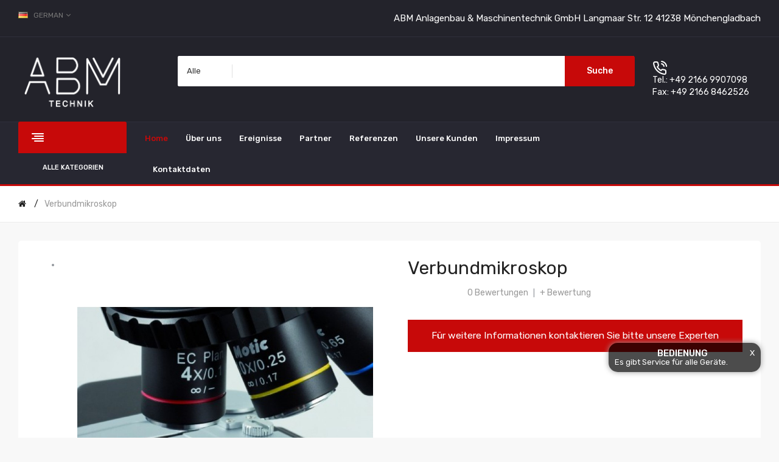

--- FILE ---
content_type: text/html; charset=utf-8
request_url: http://abm-technik.de/index.php?route=product/product&product_id=163
body_size: 14547
content:
<!DOCTYPE html>
<!--[if IE]><![endif]-->
<!--[if IE 8 ]><html dir="Ltr" lang="de" class="ie8"><![endif]-->
<!--[if IE 9 ]><html dir="Ltr" lang="de" class="ie9"><![endif]-->
<!--[if (gt IE 9)|!(IE)]><!-->
<html dir="Ltr" lang="de">
<!--<![endif]-->
<head>
<meta charset="UTF-8" />
<meta name="viewport" content="width=device-width, initial-scale=1">
<meta http-equiv="X-UA-Compatible" content="IE=edge">
<title>Verbundmikroskop</title>
<base href="http://abm-technik.de/" />
<link href="catalog/view/theme/tt_mazlay1/stylesheet/oc_css/ocquickview.css" rel="stylesheet" />
<link href="catalog/view/theme/tt_mazlay1/stylesheet/oc_css/menu.css" rel="stylesheet" />
<link href="catalog/view/theme/tt_mazlay1/stylesheet/oc_css/layoutproducts.css" rel="stylesheet" />
<link href="catalog/view/theme/tt_mazlay1/stylesheet/oc_css/jquery.countdown.css" rel="stylesheet" />
<link href="catalog/view/theme/tt_mazlay1/stylesheet/oc_css/animate.css" rel="stylesheet" />
<link href="catalog/view/javascript/jquery/owl-carousel/css/owl.carousel.min.css" rel="stylesheet" />
<link href="catalog/view/javascript/jquery/owl-carousel/css/owl.theme.green.min.css" rel="stylesheet" />
<link href="catalog/view/javascript/bootstrap/css/bootstrap.min.css" rel="stylesheet" media="screen" />
<link href="catalog/view/javascript/font-awesome/css/font-awesome.min.css" rel="stylesheet" type="text/css" />
<link href="catalog/view/javascript/ionicons/css/ionicons.min.css" rel="stylesheet" type="text/css" />
<link href="catalog/view/javascript/plaza-icon/css/style.css" rel="stylesheet" type="text/css" />
<link href="//fonts.googleapis.com/css?family=Rubik:300,400,500,700,900" rel="stylesheet" type="text/css" />
<link href="//fonts.googleapis.com/css?family=Work+Sans:400,500,600,700,800,900" rel="stylesheet" type="text/css" />
<link href="catalog/view/theme/tt_mazlay1/stylesheet/stylesheet.css" rel="stylesheet">
<script src="catalog/view/javascript/jquery/jquery-2.1.1.min.js" type="text/javascript"></script>
<script src="catalog/view/javascript/jquery/jquery-ui.min.js" type="text/javascript"></script>
<script src="catalog/view/javascript/jquery/owl-carousel/js/owl.carousel.min.js" type="text/javascript"></script>
<script src="catalog/view/javascript/jquery/elevatezoom/jquery.elevatezoom.js" type="text/javascript"></script>
<script src="catalog/view/javascript/opentheme/countdown/jquery.plugin.min.js" type="text/javascript"></script>
<script src="catalog/view/javascript/opentheme/countdown/jquery.countdown.min.js" type="text/javascript"></script>
<script src="catalog/view/javascript/ocmegamenu/menu.js" type="text/javascript"></script>
<script src="catalog/view/javascript/bootstrap/js/bootstrap.min.js" type="text/javascript"></script>
<link href="catalog/view/javascript/jquery/magnific/magnific-popup.css" type="text/css" rel="stylesheet" media="screen" />
<link href="catalog/view/javascript/jquery/datetimepicker/bootstrap-datetimepicker.min.css" type="text/css" rel="stylesheet" media="screen" />
<link href="catalog/view/theme/default/stylesheet/occolorswatches/swatches.css" type="text/css" rel="stylesheet" media="screen" />
<link href="catalog/view/theme/tt_mazlay1/stylesheet/oc_css/ocajaxlogin.css" type="text/css" rel="stylesheet" media="screen" />
<script src="catalog/view/javascript/jquery/magnific/jquery.magnific-popup.min.js" type="text/javascript"></script>
<script src="catalog/view/javascript/jquery/datetimepicker/moment/moment.min.js" type="text/javascript"></script>
<script src="catalog/view/javascript/jquery/datetimepicker/moment/moment-with-locales.min.js" type="text/javascript"></script>
<script src="catalog/view/javascript/jquery/datetimepicker/bootstrap-datetimepicker.min.js" type="text/javascript"></script>
<script src="catalog/view/javascript/occolorswatches/swatches.js" type="text/javascript"></script>
<script src="catalog/view/javascript/opentheme/ocajaxlogin/ocajaxlogin.js" type="text/javascript"></script>
<script src="catalog/view/javascript/common.js" type="text/javascript"></script>
<link href="http://abm-technik.de/index.php?route=product/product&amp;product_id=163" rel="canonical" />

<script type="text/javascript">
    var delay_popup = 2000;
    var msg_pop = document.getElementById('msg_pop');
    setTimeout("document.getElementById('msg_pop').style.display='block';document.getElementById('msg_pop').className += 'fadeIn';", delay_popup);
</script>  

<!-- Global site tag (gtag.js) - Google Analytics -->
<script async src="https://www.googletagmanager.com/gtag/js?id=UA-215576871-1">
</script>
<script>
  window.dataLayer = window.dataLayer || [];
  function gtag(){dataLayer.push(arguments);}
  gtag('js', new Date());

  gtag('config', 'UA-215576871-1');
</script>

</head>
<body class="product-product-163 home1 group1">
<div class="wrapper">
<header>
	<div class="header-top">
				<div class="container">
			<div class="row">
				<div class="col-md-5 col-sm-12 col-sms-12">
					  <form action="http://abm-technik.de/index.php?route=common/language/language" method="post" enctype="multipart/form-data" id="form-language">
    <div class="language">
      <button class="btn btn-link btn-language dropdown-toggle" data-toggle="dropdown">
		  		  		  <img src="catalog/language/de-DE/de-DE.png" alt="German" title="German">
		  <label>Sprache</label>
		  German
		  		  		  		  		  		  		  <i class="icon-chevron-down"></i>
	  </button>
      <ul class="dropdown-menu">
        		 			<li><button class="btn btn-link btn-block language-select item-selected" type="button" name="de-DE"><img src="catalog/language/de-DE/de-DE.png" alt="German" title="German" />German</button></li>
		      		 			<li><button class="btn btn-link btn-block language-select" type="button" name="ru-ru"><img src="catalog/language/ru-ru/ru-ru.png" alt="Русский" title="Русский" />Русский</button></li>
		      		 			<li><button class="btn btn-link btn-block language-select" type="button" name="en-gb"><img src="catalog/language/en-gb/en-gb.png" alt="English" title="English" />English</button></li>
		            </ul>
    </div>
    <input type="hidden" name="code" value="" />
    <input type="hidden" name="redirect" value="http://abm-technik.de/index.php?route=product/product&amp;product_id=163" />
  </form>

					<!--<form action="http://abm-technik.de/index.php?route=common/currency/currency" method="post" enctype="multipart/form-data" id="form-currency">
	<div class="currency">
		<label>Währung</label>
	  <button class="btn btn-link dropdown-toggle btn-currency" data-toggle="dropdown">                               <strong>USD</strong>       <i class="icon-chevron-down"></i></button>
	  <ul class="dropdown-menu">
						<li>
		  <button class="currency-select btn btn-link btn-block" type="button" name="EUR">
			 
				€
						
			Euro
					  </button>
		</li>
								<li>
		  <button class="currency-select btn btn-link btn-block" type="button" name="GBP">
			 
				£
						
			Pound Sterling
					  </button>
		</li>
								<li>
		  <button class="item-selected currency-select btn btn-link btn-block" type="button" name="USD">
			 
				$
						
			US Dollar
					</button>
		</li>
					  </ul>
	</div>
	<input type="hidden" name="code" value="" />
	<input type="hidden" name="redirect" value="http://abm-technik.de/index.php?route=product/product&amp;product_id=163" />
</form>
 -->
				</div>
				<div class="col-md-7 col-sm-12 col-sms-12">
					<div class="box-top">
						<div id="top-links">
							
							<div class="adres">ABM Anlagenbau & Maschinentechnik GmbH
Langmaar Str. 12 41238 Mönchengladbach</div>
					<!-- 	<ul class="list-inline">
									<li class="dropdown">
																			<ul class="dropdown-menu ul-account">
																													<li>
																							<a id="a-register-link" href="https://abm-technik.de/index.php?route=account/register">Registrierung</a>
																					</li>
										<li>
																							<a id="a-login-link" href="https://abm-technik.de/index.php?route=account/login">Anmelden</a>
																					</li>
																				<li><a href="http://abm-technik.de/index.php?route=checkout/cart" title="Warenkorb"><span>Warenkorb</span></a></li>
										<li><a href="https://abm-technik.de/index.php?route=checkout/checkout" title="Bezahlen"><span>Bezahlen</span></a></li>
									</ul>
								</li>
							</ul> -->
						</div>
					</div>
				</div>
			</div>
		</div>
	</div>
	<div class="header-bottom">
		<div class="container">
			<div class="row">
				<div class="col-md-2 col-sm-12">
					<div class="logo-container">
						<div id="logo">
						  							<a href="http://abm-technik.de/index.php?route=common/home"><img src="http://abm-technik.de/image/catalog/logo-17v.png" title="ABM Anlagenbau und Maschinentechnik GmbH" alt="ABM Anlagenbau und Maschinentechnik GmbH" class="img-responsive" /></a>
						  						</div>
					</div>
					
				</div>
				<div class="col-md-8 col-sm-12">
					<div class="box-header">
						<div class="cart-wishlist">
																	  																 									
							<!--<div class="header-cart"><div id="cart" class="btn-group btn-block">
	<button type="button" data-toggle="dropdown" data-loading-text="Lade .." class="btn dropdown-toggle dropdown-cart">
		<i class="icon-shopping-bag2"></i>
		<span id="cart-total">0 Artikel - $0,00</span>
	</button>
	<ul class="dropdown-menu pull-right">
        <li>
      <p class="text-center cart-empty">Warenkorb ist noch leer</p>
    </li>
      </ul>
</div></div>
							<div class="header-wishlist"><a href="https://abm-technik.de/index.php?route=account/wishlist" id="wishlist-total" title="Wunschliste (0)"><span>Wunschliste (0)</span></a></div>-->
						</div>
						<div class="header-search"><div id="search-by-category">
    <div class="search-container">
        <div class="categories-container">
            <div class="hover-cate">
            <p><span class="cate-selected" data-value="0">Alle</span></p>
            <ul class="cate-items">
                <li class="item-cate" data-value="0">Alle</li>
                                                        <li data-value="175" class="item-cate">Andere Ausrüstungen</li>
                                                                                        <li data-value="131" class="item-cate f1">Prüfgeräte und Automatisierung Stahlrohre und -Formstücke</li>
                                                                                                        <li data-value="129" class="item-cate f2">ARMANO Messtechnik GmbH</li>
                                                                                                            <li data-value="136" class="item-cate f2">KOSO</li>
                                                                                                            <li data-value="130" class="item-cate f2">KROHNE </li>
                                                                                                            <li data-value="135" class="item-cate f2">VEGA</li>
                                                                                                                        <li data-value="140" class="item-cate f1">Ausrüstung für die Reparatur und Prüfung von Rohrverschraubungen</li>
                                                                                                        <li data-value="141" class="item-cate f2">BUHLMANN GROUP</li>
                                                                                                                        <li data-value="70" class="item-cate f1">Schutzabdeckungen für Geräte</li>
                                                                                                        <li data-value="142" class="item-cate f2">UNIGRIND GmbH</li>
                                                                                                                        <li data-value="143" class="item-cate f1">Innovative Heizgeräte</li>
                                                                                                        <li data-value="145" class="item-cate f2">INTERTEC</li>
                                                                                                                        <li data-value="80" class="item-cate f1">Getriebemotoren und Frequenzumrichter</li>
                                                                                                        <li data-value="146" class="item-cate f2">BriskHeat </li>
                                                                                                                        <li data-value="147" class="item-cate f1">Filter und Analysatoren</li>
                                                                                                        <li data-value="149" class="item-cate f2">SEW-EURODRIVE </li>
                                                                                                                        <li data-value="152" class="item-cate f1">Prüfgeräte und Automatisierung Stahlrohre und -formstücke</li>
                                                                                                        <li data-value="154" class="item-cate f2">ООО &quot;ВЕК&quot; </li>
                                                                                                                                <li data-value="170" class="item-cate">Laborausstattung</li>
                                                                                        <li data-value="172" class="item-cate f1">COPLEY SCIENTIFIC LIMITED</li>
                                                                                                                    <li data-value="124" class="item-cate f1">Die Motic Group</li>
                                                                                                        <li data-value="125" class="item-cate f2">Учебная техника - Профи</li>
                                                                                                                        <li data-value="171" class="item-cate f1">ERWEKA</li>
                                                                                                                    <li data-value="173" class="item-cate f1">WENK LABTEC</li>
                                                                                                                            <li data-value="105" class="item-cate">Metallverarbeitung </li>
                                                                                        <li data-value="178" class="item-cate f1">ATE</li>
                                                                                                                    <li data-value="113" class="item-cate f1">GÜHRING</li>
                                                                                                                    <li data-value="177" class="item-cate f1">HAHN+KOLB</li>
                                                                                                                    <li data-value="106" class="item-cate f1">INDEX TRAUB</li>
                                                                                                                    <li data-value="117" class="item-cate f1">OPEN MIND Technologies AG</li>
                                                                                                                    <li data-value="176" class="item-cate f1">Walter</li>
                                                                                                                    <li data-value="108" class="item-cate f1">CHIRON</li>
                                                                                                                    <li data-value="115" class="item-cate f1">SAPI </li>
                                                                                                                    <li data-value="174" class="item-cate f1">EAGLE</li>
                                                                                                                            <li data-value="120" class="item-cate">Trainingsstände</li>
                                                                                        <li data-value="126" class="item-cate f1">FORWARD</li>
                                                                                                                    <li data-value="123" class="item-cate f1">Lucas-Nülle</li>
                                                                                                                    <li data-value="122" class="item-cate f1">PHYWE</li>
                                                                                                                    <li data-value="127" class="item-cate f1">RZULO.RU</li>
                                                                                                                            <li data-value="118" class="item-cate">Recycling von Kunststoffen / Polymeren</li>
                                                                                        <li data-value="119" class="item-cate f1">KraussMaffei Group</li>
                                                                                                                            <li data-value="81" class="item-cate">Rohstoffe und Verbrauchsmaterialien</li>
                                                                                        <li data-value="158" class="item-cate f1">COVESTRO</li>
                                                                                                                    <li data-value="157" class="item-cate f1">LANXESS</li>
                                                                                                                    <li data-value="156" class="item-cate f1">SOLVAY</li>
                                                                                                                    <li data-value="159" class="item-cate f1">XINJIANG TIANYE GROUP</li>
                                                                                                </ul>
            </div>
        </div>
		<div class="search-box">
			<input type="text" name="search" id="text-search" value="" placeholder="" class=""  />
			<div id="sp-btn-search" class="">
				<button type="button" id="btn-search-category" class="btn btn-default btn-lg">Suche</button>
			</div>
        </div>
    </div>
    <div class="search-ajax">
        <div class="ajax-loader-container" style="display: none;">
            <img src="http://abm-technik.de/image/catalog/AjaxLoader.gif" class="ajax-load-img" width="30" height="30" alt="plazathemes.com" />
        </div>
        <div class="ajax-result-container">
            <!-- Content of search results -->
        </div>
    </div>
    <input type="hidden" id="ajax-search-enable" value="1" />
</div>

<script type="text/javascript">
    $(document).ready(function () {
        var flag = false;
        var ajax_search_enable = $('#ajax-search-enable').val();
        
        var current_cate_value = $('ul.cate-items li.selected').data('value');
        var current_cate_text = $('ul.cate-items li.selected').html();
        
        $('.cate-selected').attr('data-value', current_cate_value);
        $('.cate-selected').html(current_cate_text);
        
        $('.hover-cate p').click(function () {
            $( ".cate-items" ).toggle("slow");
        });
        
        $('.ajax-result-container').hover(
            function() {
                flag = true;
            },
            function() {
                flag = false;
            }
        );
        
        $('.hover-cate').hover(
            function() {
                flag = true;
            },
            function() {
                flag = false;
            }
        );
        
        $('#search-by-category').focusout(function() {
            if(flag == true) {
                $('.ajax-result-container').show();
            } else {
                $('.ajax-result-container').hide();
            }
        });
        
        $('#search-by-category').focusin(function() {
            $('.ajax-result-container').show();
        });

        $('#btn-search-category').click(function () {
            var url = 'https://abm-technik.de/index.php?route=product/search';
            var text_search = $('#text-search').val();
            if(text_search) {
                url += '&search=' + encodeURIComponent(text_search);
            }

            var category_search = $('.cate-selected').attr("data-value");
            if(category_search) {
                url += '&category_id=' + encodeURIComponent(category_search);
            }

            location = url;
        });

        if(ajax_search_enable == '1') {
            $('#text-search').keyup(function(e) {
                var text_search = $(this).val();
                var cate_search = $('.cate-selected').attr("data-value");
                if(text_search != null && text_search != '') {
                    ajaxSearch(text_search, cate_search);
                } else {
                    $('.ajax-result-container').html('');
                    $('.ajax-loader-container').hide();
                }
            });

            $('ul.cate-items li.item-cate').click(function() {
                var cate_search = $(this).data('value');
                var text_search = $('#text-search').val();
                $('.cate-selected').attr('data-value', cate_search);
                $('.cate-selected').html($(this).html());
                if(text_search != null && text_search != '') {
                    ajaxSearch(text_search, cate_search);
                } else {
                    $('.ajax-result-container').html('');
                    $('.ajax-loader-container').hide();
                }
                $( ".cate-items" ).hide();
                $('#text-search').focus();
            });

        }
        
        function ajaxSearch(text_search, cate_search) {
            $.ajax({
                url         : 'https://abm-technik.de/index.php?route=extension/module/ocsearchcategory/ajaxSearch',
                type        : 'post',
                data        : { text_search : text_search, cate_search : cate_search },
                beforeSend  : function () {
                    $('.ajax-loader-container').show();
                },
                success     : function(json) {
                    if(json['success'] == true) {
                        $('.ajax-result-container').html(json['result_html']);
                        $('.ajax-loader-container').hide();
                    }
                }
            });
        }

    });    
</script></div>
					</div>
				</div>
				  <div class="col-md-2 col-sm-12">
	<div class="call-support">
		
<p>Tel.: +49 2166 9907098<br>
Fax: +49 2166 8462526</p> 
	</div>
</div> 			
			</div>
		</div>
	</div>
	<div class="header-menu">
		<div class="container">
			<div class="row">
				<div class="col-md-2 col-sms-12">
											    <style>
    #oc-menu-21 .oc-menu-bar {
        min-height: 52px;
        background: #C70909;
        color: #FFFFFF;
    }
    #oc-menu-21.oc-menu-bar {
        min-height: 52px;
        background: #C70909;
        color: #FFFFFF;
    }
    #oc-menu-21 .ul-top-items .li-top-item {
        background: #FFFFFF;
        color: #666666;
    }
    #oc-menu-21 .ul-top-items .li-top-item .a-top-link {
        padding: 8px 0px 8px 0px;
        color: #666666;
        font-size: 14px;
        text-transform: capitalize;
        font-weight: 400;
    }
    #oc-menu-21 .ul-top-items .li-top-item:hover, #oc-menu-21 .ul-top-items .li-top-item.active {
        background: #FFFFFF;
        color: #C70909;
    }
    #oc-menu-21 .ul-top-items .li-top-item:hover .a-top-link, #oc-menu-21 .ul-top-items .li-top-item.active .a-top-link{
        color: #C70909;
        font-weight: 400;
    }
    #oc-menu-21 .mega-menu-container {
        width: 700px;
        background: #FFFFFF;
        padding: 40px 40px 30px 40px;
        color: #666666;
    }
    #oc-menu-21 .mega-menu-container a, #oc-menu-21 .mega-menu-container h1, #oc-menu-21 .mega-menu-container h2, #oc-menu-21 .mega-menu-container h3,
    #oc-menu-21 .mega-menu-container h4, #oc-menu-21 .mega-menu-container h5, #oc-menu-21 .mega-menu-container h6, #oc-menu-21 .mega-menu-container span {
        color: #666666;
    }
    #oc-menu-21 .ul-second-items .li-second-items {
        background: #FFFFFF;
        color: #242424;
    }
    #oc-menu-21 .ul-second-items .li-second-items:hover, #oc-menu-21 .ul-second-items .li-second-items.active {
        background: #FFFFFF;
        color: #C70909;
    }
    #oc-menu-21 .ul-second-items .li-second-items .a-second-link {
        color: #242424;
        font-size: 14px;
        text-transform: capitalize;
        font-weight: 500;
    }
    #oc-menu-21 .ul-second-items .li-second-items:hover .a-second-link, #oc-menu-21 .ul-second-items .li-second-items.active .a-second-link {
        color: #C70909;
        font-weight: 500;
    }
    #oc-menu-21 .ul-third-items .li-third-items {
        background: #FFFFFF;
    }
    #oc-menu-21 .ul-third-items .li-third-items:hover, #oc-menu-21 .ul-third-items .li-third-items.active {
        background: #FFFFFF;
    }
    #oc-menu-21 .ul-third-items .li-third-items .a-third-link {
        color: #242424;
        font-size: 13px;
        text-transform: capitalize;
        font-weight: 400;
    }
    #oc-menu-21 .ul-third-items .li-third-items:hover .a-third-link, #oc-menu-21 .ul-third-items .li-third-items.active .a-third-link {
        color: #C70909;
        font-weight: 400;
    }
</style>
    
                        <div class="oc-menu vertical-menu visible-lg visible-md" id="oc-menu-21">
                            <input type="hidden" id="menu-effect-21" class="menu-effect" value="fade" />
                <div class="oc-menu-bar">
                    <div class="left"><i class="icon-align-right" aria-hidden="true"></i></div>
					<div class="right"><i class="fa fa-bars"></i> <span>ALLE KATEGORIEN</span></div>
                </div>
                <ul class="ul-top-items">
                                                                                                    <li class="li-top-item left ">
                                                                    <a class="a-top-link a-item" href="index.php?route=product/category&amp;path=105">
                                                                                                                            <span>Metallbearbeitung</span>
                                                                                                                    </a>
                                                                                            </li>
                                                                                                                            <li class="li-top-item left ">
                                                                    <a class="a-top-link a-item" href="/index.php?route=product/category&amp;path=120">
                                                                                                                            <span>Trainingsstände</span>
                                                                                                                    </a>
                                                                                            </li>
                                                                                                                            <li class="li-top-item left ">
                                                                    <a class="a-top-link a-item" href="/index.php?route=product/category&amp;path=118">
                                                                                                                            <span>Recycling von Kunststoffen / Polymeren</span>
                                                                                                                    </a>
                                                                                            </li>
                                                                                                                            <li class="li-top-item left ">
                                                                    <a class="a-top-link a-item" href="/index.php?route=product/category&amp;path=175">
                                                                                                                            <span>Andere Ausrüstungen</span>
                                                                                                                    </a>
                                                                                            </li>
                                                                                                                            <li class="li-top-item left ">
                                                                    <a class="a-top-link a-item" href="/index.php?route=product/category&amp;path=81">
                                                                                                                            <span>Rohstoffe und Verbrauchsmaterialien</span>
                                                                                                                    </a>
                                                                                            </li>
                                                                                                                            <li class="li-top-item left ">
                                                                    <a class="a-top-link a-item" href="/index.php?route=product/category&amp;path=170">
                                                                                                                            <span>Laborausstattung</span>
                                                                                                                    </a>
                                                                                            </li>
                                                                                </ul>
                    </div>
    
    
  
									</div>
				<div class="col-md-10 col-sms-12">
					<div class="row">
													    <style>
    #oc-menu-2771 .oc-menu-bar {
        min-height: 51px;
        background: #272731;
        color: #FFFFFF;
    }
    #oc-menu-2771.oc-menu-bar {
        min-height: 51px;
        background: #272731;
        color: #FFFFFF;
    }
    #oc-menu-2771 .ul-top-items .li-top-item {
        background: #FFFFFF;
        color: #FFFFFF;
    }
    #oc-menu-2771 .ul-top-items .li-top-item .a-top-link {
        padding: 17px 13px 14px 13px;
        color: #FFFFFF;
        font-size: 13px;
        text-transform: uppercase;
        font-weight: 500;
    }
    #oc-menu-2771 .ul-top-items .li-top-item:hover, #oc-menu-2771 .ul-top-items .li-top-item.active {
        background: #FFFFFF;
        color: #C70909;
    }
    #oc-menu-2771 .ul-top-items .li-top-item:hover .a-top-link, #oc-menu-2771 .ul-top-items .li-top-item.active .a-top-link{
        color: #C70909;
        font-weight: 500;
    }
    #oc-menu-2771 .mega-menu-container {
        width: 700px;
        background: #FFFFFF;
        padding: 45px 40px 45px 40px;
        color: #333333;
    }
    #oc-menu-2771 .mega-menu-container a, #oc-menu-2771 .mega-menu-container h1, #oc-menu-2771 .mega-menu-container h2, #oc-menu-2771 .mega-menu-container h3,
    #oc-menu-2771 .mega-menu-container h4, #oc-menu-2771 .mega-menu-container h5, #oc-menu-2771 .mega-menu-container h6, #oc-menu-2771 .mega-menu-container span {
        color: #333333;
    }
    #oc-menu-2771 .ul-second-items .li-second-items {
        background: #FFFFFF;
        color: #333333;
    }
    #oc-menu-2771 .ul-second-items .li-second-items:hover, #oc-menu-2771 .ul-second-items .li-second-items.active {
        background: #FFFFFF;
        color: #C70909;
    }
    #oc-menu-2771 .ul-second-items .li-second-items .a-second-link {
        color: #333333;
        font-size: 14px;
        text-transform: capitalize;
        font-weight: 700;
    }
    #oc-menu-2771 .ul-second-items .li-second-items:hover .a-second-link, #oc-menu-2771 .ul-second-items .li-second-items.active .a-second-link {
        color: #C70909;
        font-weight: 700;
    }
    #oc-menu-2771 .ul-third-items .li-third-items {
        background: #FFFFFF;
    }
    #oc-menu-2771 .ul-third-items .li-third-items:hover, #oc-menu-2771 .ul-third-items .li-third-items.active {
        background: #FFFFFF;
    }
    #oc-menu-2771 .ul-third-items .li-third-items .a-third-link {
        color: #333333;
        font-size: 14px;
        text-transform: capitalize;
        font-weight: 400;
    }
    #oc-menu-2771 .ul-third-items .li-third-items:hover .a-third-link, #oc-menu-2771 .ul-third-items .li-third-items.active .a-third-link {
        color: #C70909;
        font-weight: 400;
    }
</style>
    		<div class="col-md-9 col-sm-12">
			<div class="oc-menu horizontal-menu oc-menu-bar visible-lg visible-md" id="oc-menu-2771">
									<input type="hidden" id="menu-effect-2771" class="menu-effect" value="none" />
					<ul class="ul-top-items">
																					<li class="li-top-item left" style="float: left">
																			<a class="a-top-link" href="">
																																		<span>Home</span>
																																</a>
																										</li>
																												<li class="li-top-item left" style="float: left">
																			<a class="a-top-link" href="/index.php?route=information/information&amp;information_id=7">
																																		<span>Über uns</span>
																																</a>
																										</li>
																																									<li class="li-top-item left" style="float: left">
																			<a class="a-top-link" href="/index.php?route=blog/blog">
																																		<span>Ereignisse</span>
																																</a>
																										</li>
																												<li class="li-top-item left" style="float: left">
																			<a class="a-top-link" href="/index.php?route=information/information&amp;information_id=12">
																																		<span>Partner</span>
																																</a>
																										</li>
																												<li class="li-top-item left" style="float: left">
																			<a class="a-top-link" href="/index.php?route=information/information&amp;information_id=10">
																																		<span>Referenzen</span>
																																</a>
																										</li>
																												<li class="li-top-item left" style="float: left">
																			<a class="a-top-link" href="/index.php?route=information/information&amp;information_id=11">
																																		<span>Unsere Kunden</span>
																																		<i class="fa fa-angle-down" aria-hidden="true"></i>
																					</a>
																												<!-- Mega Menu -->
																					
											
																																												
										<!-- Flyout Menu -->
																											</li>
																												<li class="li-top-item left" style="float: left">
																			<a class="a-top-link" href="/index.php?route=information/information&amp;information_id=14">
																																		<span>Impressum</span>
																																</a>
																										</li>
																												<li class="li-top-item left" style="float: left">
																			<a class="a-top-link" href="/index.php?route=information/information&amp;information_id=13">
																																		<span>Kontaktdaten</span>
																																</a>
																										</li>
																		</ul>
							</div>
		</div>
    
        
    
    <style>
    #oc-menu-4642 .oc-menu-bar {
        min-height: 50px;
        background: #434343;
        color: #FFFFFF;
    }
    #oc-menu-4642.oc-menu-bar {
        min-height: 50px;
        background: #434343;
        color: #FFFFFF;
    }
    #oc-menu-4642 .ul-top-items .li-top-item {
        background: #434343;
        color: #FFFFFF;
    }
    #oc-menu-4642 .ul-top-items .li-top-item .a-top-link {
        padding: 0px 0px 0px 0px;
        color: #FFFFFF;
        font-size: 14px;
        text-transform: none;
        font-weight: 400;
    }
    #oc-menu-4642 .ul-top-items .li-top-item:hover, #oc-menu-4642 .ul-top-items .li-top-item.active {
        background: #C70909;
        color: #C70909;
    }
    #oc-menu-4642 .ul-top-items .li-top-item:hover .a-top-link, #oc-menu-4642 .ul-top-items .li-top-item.active .a-top-link{
        color: #C70909;
        font-weight: 400;
    }
    #oc-menu-4642 .mega-menu-container {
        width: 100%;
        background: #434343;
        padding: 0px 0px 0px 0px;
        color: #FFFFFF;
    }
    #oc-menu-4642 .mega-menu-container a, #oc-menu-4642 .mega-menu-container h1, #oc-menu-4642 .mega-menu-container h2, #oc-menu-4642 .mega-menu-container h3,
    #oc-menu-4642 .mega-menu-container h4, #oc-menu-4642 .mega-menu-container h5, #oc-menu-4642 .mega-menu-container h6, #oc-menu-4642 .mega-menu-container span {
        color: #FFFFFF;
    }
    #oc-menu-4642 .ul-second-items .li-second-items {
        background: #434343;
        color: #FFFFFF;
    }
    #oc-menu-4642 .ul-second-items .li-second-items:hover, #oc-menu-4642 .ul-second-items .li-second-items.active {
        background: #434343;
        color: #C70909;
    }
    #oc-menu-4642 .ul-second-items .li-second-items .a-second-link {
        color: #FFFFFF;
        font-size: 13px;
        text-transform: none;
        font-weight: 400;
    }
    #oc-menu-4642 .ul-second-items .li-second-items:hover .a-second-link, #oc-menu-4642 .ul-second-items .li-second-items.active .a-second-link {
        color: #C70909;
        font-weight: 400;
    }
    #oc-menu-4642 .ul-third-items .li-third-items {
        background: #434343;
    }
    #oc-menu-4642 .ul-third-items .li-third-items:hover, #oc-menu-4642 .ul-third-items .li-third-items.active {
        background: #434343;
    }
    #oc-menu-4642 .ul-third-items .li-third-items .a-third-link {
        color: #FFFFFF;
        font-size: 12px;
        text-transform: none;
        font-weight: 400;
    }
    #oc-menu-4642 .ul-third-items .li-third-items:hover .a-third-link, #oc-menu-4642 .ul-third-items .li-third-items.active .a-third-link {
        color: #C70909;
        font-weight: 400;
    }
</style>
    
        
            <div class="oc-menu mobile-menu hidden-lg hidden-md" id="oc-menu-4642">
                            <input type="hidden" id="menu-effect-4642" class="menu-effect" value="fade" />
                <div class="oc-menu-bar">
                    <div class="left"><i class="fa fa-bars"></i> <span>Speisekarte</span></div>
                    <div class="right"><i class="fa fa-chevron-down" aria-hidden="true"></i></div>
                </div>
                <ul class="ul-top-items">
                                                                        <li class="li-top-item">
                                                                    <a class="a-top-link a-item" href="">
                                                                                                                            <span>Home</span>
                                                                            </a>
                                                                                                                                </li>
                                                                                                <li class="li-top-item">
                                                                    <a class="a-top-link a-item" href="/index.php?route=information/information&amp;information_id=7">
                                                                                                                            <span>Über uns</span>
                                                                            </a>
                                                                                                                                </li>
                                                                                                <li class="li-top-item">
                                                                    <a class="a-top-link a-item" href="/index.php?route=blog/blog">
                                                                                                                            <span>Ereignisse</span>
                                                                            </a>
                                                                                                                                </li>
                                                                                                <li class="li-top-item">
                                                                    <a class="a-top-link a-item" href="/index.php?route=information/information&amp;information_id=12">
                                                                                                                            <span>Partner</span>
                                                                            </a>
                                                                                                                                </li>
                                                                                                <li class="li-top-item">
                                                                    <a class="a-top-link a-item" href="/index.php?route=information/information&amp;information_id=10">
                                                                                                                            <span>Referenzen</span>
                                                                            </a>
                                                                                                                                </li>
                                                                                                <li class="li-top-item">
                                                                    <a class="a-top-link a-item" href="/index.php?route=information/information&amp;information_id=11">
                                                                                                                            <span>Unsere Kunden</span>
                                                                            </a>
                                                                                                                                </li>
                                                                                                <li class="li-top-item">
                                                                    <a class="a-top-link a-item" href="/index.php?route=information/information&amp;information_id=14">
                                                                                                                            <span>Impressum</span>
                                                                            </a>
                                                                                                                                </li>
                                                                                                <li class="li-top-item">
                                                                    <a class="a-top-link a-item" href="/index.php?route=information/information&amp;information_id=13">
                                                                                                                            <span>Kontaktdaten</span>
                                                                            </a>
                                                                                                                                </li>
                                                            </ul>
                    </div>
    
  
											</div>
				</div>
			</div>
		</div>
	</div>
</header>
<script type="text/javascript">
$(document).ready(function(){
	$(window).scroll(function () {
		if ($(this).scrollTop() > 181) {
		$('.header-menu').addClass("fix-nav");
		} else {
		$('.header-menu').removeClass("fix-nav");
		}
	});
	$(".banner-close").click(function(){
        $(".banner-top").toggle();
    });
	$(function dropDown()
	{
		elementClick = '#form-currency .btn-currency,#form-language .btn-language,#top-links label,#cart .dropdown-cart,.search-containers .title-search';
		elementSlide =  '.dropdown-menu,.search-container';
		activeClass = 'active';

		$(elementClick).on('click', function(e){
		e.stopPropagation();
		var subUl = $(this).next(elementSlide);
		if(subUl.is(':hidden'))
		{
		subUl.slideDown();
		$(this).addClass(activeClass);
		}
		else
		{
		subUl.slideUp();
		$(this).removeClass(activeClass);
		}
		$(elementClick).not(this).next(elementSlide).slideUp();
		$(elementClick).not(this).removeClass(activeClass);
		e.preventDefault();
		});

		$(elementSlide).on('click', function(e){
		e.stopPropagation();
		});

		$(document).on('click', function(e){
		e.stopPropagation();
		var elementHide = $(elementClick).next(elementSlide);
		$(elementHide).slideUp();
		$(elementClick).removeClass('active');
		});
	});
});
</script>
<div id="product-product" class="container">
    <ul class="breadcrumb">
                    <li><a href="http://abm-technik.de/index.php?route=common/home"><i class="fa fa-home"></i></a></li>
                    <li><a href="http://abm-technik.de/index.php?route=product/product&amp;product_id=163">Verbundmikroskop</a></li>
            </ul>
    <div class="row">
                                    <div id="content" class="col-sm-12"><div id="ajax-login-block">
</div>
<div id="ajax-loader">
    <img src="http://abm-technik.de/image/catalog/AjaxLoader.gif" alt="" />
</div>
<div class="ajax-body-login">
    <div class="account-login">
        <div class="page-title">
            <h1>Login or create an account</h1>
            <a href="javascript:void(0);" class="a-close-frm" onclick="ocajaxlogin.closeForm();"><span>Close</span></a>
        </div>
        <div class="ajax-content">
            <div class="ajax-container">
    <div class="login-form-content">
        <h2>Returning Customer</h2>
        <p><strong>I am a returning customer</strong></p>
        <form action="#" method="post" id="ajax-login-form" enctype="multipart/form-data">
            <div class="form-group">
                <label class="control-label" for="input-email">E-Mail Address</label>
                <input type="text" name="email" value="" placeholder="E-Mail Address" id="input-email" class="form-control" />
            </div>
            <div class="form-group">
                <label class="control-label" for="input-password">Password</label>
                <input type="password" name="password" value="" placeholder="Password" id="input-password" class="form-control" />
                <a class="forgotten" href="https://abm-technik.de/index.php?route=account/forgotten">Forgotten Password</a>
            </div>
            <div class="action">
                <button class="button" type="button" onclick="ocajaxlogin.loginAction(document.getElementById('input-email').value, document.getElementById('input-password').value)"><span>Anmelden</span></button>
                <button class="button" type="button" onclick="ocajaxlogin.appendRegisterForm()"><span>Create an account</span></button>
                <img class="ajax-load-img" alt="" src="http://abm-technik.de/image/catalog/AjaxLoader.gif" width="30" height="30" />
            </div>
                    </form>
    </div>
</div>

<script type="text/javascript">
    $(document).ready(function () {
        var keycode = '';

        $('#input-email').keypress(function (e) {
            keycode = (e.keyCode ? e.keyCode : e.which);
            if(keycode == '13') {
                ocajaxlogin.loginAction(ocajaxlogin.loginAction(document.getElementById('input-email').value, document.getElementById('input-password').value));
            }
        });

        $('#input-password').keypress(function (e) {
            keycode = (e.keyCode ? e.keyCode : e.which);
            if(keycode == '13') {
                ocajaxlogin.loginAction(ocajaxlogin.loginAction(document.getElementById('input-email').value, document.getElementById('input-password').value));
            }
        });
    });

</script>


        </div>
    </div>
    <div class="account-register">
        <div class="page-title">
            <h1>Login or create an account</h1>
            <a href="javascript:void(0);" class="a-close-frm" onclick="ocajaxlogin.closeForm();"><span>Close</span></a>
        </div>
        <div class="ajax-content">
            <div class="ajax-container">
    <div class="register-form-content">
        <h1>Register Account</h1>
        <p>If you already have an account with us, please login at the <a onclick="ocajaxlogin.appendLoginForm()" href="javascript:void(0);">login form</a>.</p>
        <form action="https://abm-technik.de/index.php?route=extension/module/ajaxregister" method="post" id="ajax-register-form" enctype="multipart/form-data" class="form-horizontal">
            <fieldset id="account">
                <legend>Your Personal Details</legend>
                <div class="form-group required" style="display:  none ;">
                    <label class="col-sm-2 control-label">Customer Group</label>
                    <div class="col-sm-10">
                                                                        <div class="radio">
                            <label>
                                <input type="radio" name="customer_group_id" value="1" checked="checked" />
                                Default</label>
                        </div>
                                                                    </div>
                </div>
                <div class="form-group required">
                    <label class="col-sm-2 control-label" for="input-firstname">First Name</label>
                    <div class="col-sm-10">
                        <input type="text" name="firstname" value="" placeholder="First Name" id="input-firstname" class="form-control" />
                        <!-- Error First Name -->
                        <div class="for-error error-firstname"></div>
                    </div>
                </div>
                <div class="form-group required">
                    <label class="col-sm-2 control-label" for="input-lastname">Last Name</label>
                    <div class="col-sm-10">
                        <input type="text" name="lastname" value="" placeholder="Last Name" id="input-lastname" class="form-control" />
                        <!-- Error Last Name -->
                        <div class="for-error error-lastname"></div>
                    </div>
                </div>
                <div class="form-group required">
                    <label class="col-sm-2 control-label" for="input-register-email">E-Mail</label>
                    <div class="col-sm-10">
                        <input type="email" name="email" value="" placeholder="E-Mail" id="input-register-email" class="form-control" />
                        <!-- Error Email -->
                        <div class="for-error error-email"></div>
                    </div>
                </div>
                <div class="form-group required">
                    <label class="col-sm-2 control-label" for="input-telephone">Telephone</label>
                    <div class="col-sm-10">
                        <input type="tel" name="telephone" value="" placeholder="Telephone" id="input-telephone" class="form-control" />
                        <!-- Error Phone -->
                        <div class="for-error error-telephone"></div>
                    </div>
                </div>
                            </fieldset>
            <fieldset>
                <legend>Your Password</legend>
                <div class="form-group required">
                    <label class="col-sm-2 control-label" for="input-register-password">Password</label>
                    <div class="col-sm-10">
                        <input type="password" name="password" value="" placeholder="Password" id="input-register-password" class="form-control" />
                        <!-- Error Password -->
                        <div class="for-error error-password"></div>
                    </div>
                </div>
                <div class="form-group required">
                    <label class="col-sm-2 control-label" for="input-confirm">Password Confirm</label>
                    <div class="col-sm-10">
                        <input type="password" name="confirm" value="" placeholder="Password Confirm" id="input-confirm" class="form-control" />
                        <!-- Error Confirm Password -->
                        <div class="for-error error-confirm"></div>
                    </div>
                </div>
            </fieldset>
            <fieldset>
                <legend>Newsletter</legend>
                <div class="form-group">
                    <label class="col-sm-2 control-label">Subscribe</label>
                    <div class="col-sm-10">
                                                <label class="radio-inline">
                            <input type="radio" name="newsletter" value="1" />
                            Ja</label>
                        <label class="radio-inline">
                            <input type="radio" name="newsletter" value="0" checked="checked" />
                            Nein</label>
                                            </div>
                </div>
            </fieldset>
            
                        <div class="buttons">
                <div class="pull-right">I have read and agree to the <a href="https://abm-technik.de/index.php?route=information/information/agree&amp;information_id=3" class="agree"><b>Privacy Policy</b></a>
                                            <input type="checkbox" name="agree" value="1" />
                                        &nbsp;
                    <input type="button" onclick="ocajaxlogin.registerAction();" value="Weiter" class="btn btn-primary" />
                    <img class="ajax-load-img" alt="" src="http://abm-technik.de/image/catalog/AjaxLoader.gif" width="30" height="30" />
                </div>
            </div>
                    </form>
    </div>
    <div class="alert alert-danger for-error error-warning"><i class="fa fa-exclamation-circle"></i><span></span></div>
</div>
<script type="text/javascript"><!--
    // Sort the custom fields
    $('#account .form-group[data-sort]').detach().each(function() {
        if ($(this).attr('data-sort') >= 0 && $(this).attr('data-sort') <= $('#account .form-group').length) {
            $('#account .form-group').eq($(this).attr('data-sort')).before(this);
        }

        if ($(this).attr('data-sort') > $('#account .form-group').length) {
            $('#account .form-group:last').after(this);
        }

        if ($(this).attr('data-sort') < -$('#account .form-group').length) {
            $('#account .form-group:first').before(this);
        }
    });

    $('#address .form-group[data-sort]').detach().each(function() {
        if ($(this).attr('data-sort') >= 0 && $(this).attr('data-sort') <= $('#address .form-group').length) {
            $('#address .form-group').eq($(this).attr('data-sort')).before(this);
        }

        if ($(this).attr('data-sort') > $('#address .form-group').length) {
            $('#address .form-group:last').after(this);
        }

        if ($(this).attr('data-sort') < -$('#address .form-group').length) {
            $('#address .form-group:first').before(this);
        }
    });

    $('input[name=\'customer_group_id\']').on('change', function() {
        $.ajax({
            url: 'index.php?route=account/register/customfield&customer_group_id=' + this.value,
            dataType: 'json',
            success: function(json) {
                $('.custom-field').hide();
                $('.custom-field').removeClass('required');

                for (i = 0; i < json.length; i++) {
                    custom_field = json[i];

                    $('#custom-field' + custom_field['custom_field_id']).show();

                    if (custom_field['required']) {
                        $('#custom-field' + custom_field['custom_field_id']).addClass('required');
                    }
                }


            },
            error: function(xhr, ajaxOptions, thrownError) {
                console.log(thrownError + "\r\n" + xhr.statusText + "\r\n" + xhr.responseText);
            }
        });
    });

    $('input[name=\'customer_group_id\']:checked').trigger('change');
    //--></script>
<script type="text/javascript"><!--
    $('button[id^=\'button-custom-field\']').on('click', function() {
        var element = this;

        $('#form-upload').remove();

        $('body').prepend('<form enctype="multipart/form-data" id="form-upload" style="display: none;"><input type="file" name="file" /></form>');

        $('#form-upload input[name=\'file\']').trigger('click');

        if (typeof timer != 'undefined') {
            clearInterval(timer);
        }

        timer = setInterval(function() {
            if ($('#form-upload input[name=\'file\']').val() != '') {
                clearInterval(timer);

                $.ajax({
                    url: 'index.php?route=tool/upload',
                    type: 'post',
                    dataType: 'json',
                    data: new FormData($('#form-upload')[0]),
                    cache: false,
                    contentType: false,
                    processData: false,
                    beforeSend: function() {
                        $(element).button('loading');
                    },
                    complete: function() {
                        $(element).button('reset');
                    },
                    success: function(json) {
                        $(element).parent().find('.text-danger').remove();

                        if (json['error']) {
                            $(node).parent().find('input').after('<div class="text-danger">' + json['error'] + '</div>');
                        }

                        if (json['success']) {
                            alert(json['success']);

                            $(element).parent().find('input').val(json['code']);
                        }
                    },
                    error: function(xhr, ajaxOptions, thrownError) {
                        alert(thrownError + "\r\n" + xhr.statusText + "\r\n" + xhr.responseText);
                    }
                });
            }
        }, 500);
    });
    //--></script>
<script type="text/javascript"><!--
    $('.date').datetimepicker({
        language: document.cookie.match(new RegExp('language=([^;]+)'))[1],
        pickTime: false
    });

    $('.time').datetimepicker({
        language: document.cookie.match(new RegExp('language=([^;]+)'))[1],
        pickDate: false
    });

    $('.datetime').datetimepicker({
        language: document.cookie.match(new RegExp('language=([^;]+)'))[1],
        pickDate: true,
        pickTime: true
    });
    //--></script>
        </div>
    </div>
    <div class="account-success">
        <div class="ajax-content">
            <div class="ajax-container">
  <div class="success-content">
    <div class="page-title"><h1>Bestellung erfolgreich eingegangen</h1></div>
    <p>Vielen Dank für die Registrierung bei ABM Anlagenbau und Maschinentechnik GmbH!</p><p>Sobald das Konto freigeschaltet wurde, erfolgt eine Benachrichtigung per Email.</p><p>Sollten noch Fragen zu unserem Shop offen sein, können wir <a href="http://abm-technik.de/index.php?route=information/contact" title="Kontakt">hier</a> kontaktiert werden.</p>
    <div class="buttons">
      <div class="pull-right"><button class="button" onclick="window.location.href='https://abm-technik.de/index.php?route=account/account'"><span>Weiter</span></button></div>
    </div>
  </div>
</div>
        </div>
    </div>
    <div class="logout-success">
        <div class="ajax-content">
            <div class="ajax-container">
  <div class="success-content">
    <div class="page-title"><h1>Abmeldung</h1></div>
    <p>Abmeldung erfolgreich ausgeführt.<br />Persönliche Einstellungen (z.B. Warenkorb, Wunschliste, usw.) sind bei der nächsten Anmeldung wieder verfügbar.</p>
    <div class="buttons">
      <div class="pull-right"><button class="button" onclick="window.location.href='http://abm-technik.de/index.php?route=common/home'"><span>Weiter</span></button></div>
    </div>
  </div>
</div>
        </div>
    </div>
</div>
<div class="opc-hidden">
            <input type="hidden" id="input-opc-status" value="1" />
    </div>


            <div class="row product-container">                                                     <div class="col-sm-6 block-1">
                                            <input type="hidden" id="check-use-zoom" value="0" />
                                                                                    <ul class="thumbnails" id="swatches-image-container">
                                                                            <li><a class="thumbnail swatches-image" href="http://abm-technik.de/image/cache/catalog/category/motic/s_20131202173718726-800x800.jpg" title="Verbundmikroskop"><img src="http://abm-technik.de/image/cache/catalog/category/motic/s_20131202173718726-800x800.jpg" title="Verbundmikroskop" alt="Verbundmikroskop" /></a></li>
                                                                                                        </ul>
                                                                    <input type="hidden" id="product-image-default" data-thumb="http://abm-technik.de/image/cache/catalog/category/motic/s_20131202173718726-800x800.jpg" data-popup="http://abm-technik.de/image/cache/catalog/category/motic/s_20131202173718726-800x800.jpg" />
                                                                                                                                                        </div>
                                                                    <div class="col-sm-6 block-2">
                    <h1 class="product-name">Verbundmikroskop</h1>
											<div class="ratings">
							<div class="rating-box">
																																																																																									</div>
							<a href="" onclick="$('a[href=\'#tab-review\']').trigger('click'); $('body,html').animate({scrollTop: $('.block-3 .nav-tabs').offset().top}, 800); return false;">0 Bewertungen</a><span>|</span><a href="" onclick="$('a[href=\'#tab-review\']').trigger('click'); $('body,html').animate({scrollTop: $('.block-3 .nav-tabs').offset().top}, 800); return false;">+ Bewertung</a>
						</div>												            
					                                            <ul class="list-unstyled price-unstyled">
														<li class="price-product">
							  <span>$0,00</span>
							</li>
																																		</ul>
                    					<ul class="list-unstyled">
												<li>Artikelnr. <span class="ex-text">Сложные микроскопы</span></li>
												<li>Verfügbarkeit <span class="ex-text">Lagernd</span></li>
					</ul>
					<p class="short-des">
						Verbundmikroskope von Motic
mit ihren hochwertigen optischen Leistungen werden den Bedarf an Anwendungen
von der Zellbildgebung über Routinelaborarbeiten bis hin zurErforschung dynamischer
Prozesse in lebenden Zellen decken.Diese Mikroskope sind
ergonomisch für Kinder, Studenten und Fachleute konzipiert, die tierische und
botanische Zellen und Gewebe mit durchscheinendem oder einfallendem Lic..
					</p>
					
					<p class="services">
					<a href="tel:+998712322136">Für weitere Informationen kontaktieren Sie bitte unsere Experten</a>
					</p>
					
                    <div id="product">                                                 <div class="form-group">
							<div class="quantity-box">
								<!-- <label class="control-label" for="input-quantity">Menge</label> -->
								<div class="quantity-content">
									<input type="button" id="plus" value="&#43;" class="form-control"/>
									<input type="text" name="quantity" value="1" size="2" id="input-quantity" class="form-control" />				
									<input type="button" id="minus" value="-" class="form-control" />
								</div>
							</div>
							<input type="hidden" name="product_id" value="163" />
							<div class="product-actions">
								<button type="button" id="button-cart" data-loading-text="Lade .." class="btn">+ Warenkorb</button>
							</div>
							<div class="wishlist-compare">
								<button class="btn-wishlist btn btn-default" type="button" title="Add to Wishlist" onclick="wishlist.add('163');">Add to Wishlist</button>
								<button class="btn-compare btn btn-default" type="button" title="Add to Compare" onclick="compare.add('163');">Add to Compare</button>
							</div>
                        </div>
                        </div>
					                    						<div class="clearfix"></div>
						
						
						<!-- 
						<div class="addthis_toolbox addthis_default_style" data-url="http://abm-technik.de/index.php?route=product/product&amp;product_id=163"><a class="addthis_button_facebook_like" fb:like:layout="button_count"></a> <a class="addthis_button_tweet"></a> <a class="addthis_button_pinterest_pinit"></a> <a class="addthis_counter addthis_pill_style"></a></div>
						<script type="text/javascript" src="//s7.addthis.com/js/300/addthis_widget.js#pubid=ra-515eeaf54693130e"></script>
						 -->
						
						
                    				</div>
            </div>
			<div class="block-3">
				<div class="block-3-content">
					<ul class="nav nav-tabs">
						<li class="active"><a href="#tab-description" data-toggle="tab">Beschreibung</a></li>
																			<li><a href="#tab-review" data-toggle="tab">Bewertungen (0)</a></li>
											</ul>
					<div class="tab-content">
						<div class="tab-pane active" id="tab-description"><p class="MsoNormal" style="margin-bottom:0cm;margin-bottom:.0001pt;line-height:
normal">Verbundmikroskope von Motic
mit ihren hochwertigen optischen Leistungen werden den Bedarf an Anwendungen
von der Zellbildgebung über Routinelaborarbeiten bis hin zur<br></p><p class="MsoNormal" style="margin-bottom:0cm;margin-bottom:.0001pt;line-height:
normal"><span lang="DE">Erforschung dynamischer
Prozesse in lebenden Zellen decken.<o:p></o:p></span></p><p class="MsoNormal" style="margin-bottom:0cm;margin-bottom:.0001pt;line-height:
normal"><span lang="DE">Diese Mikroskope sind
ergonomisch für Kinder, Studenten und Fachleute konzipiert, die tierische und
botanische Zellen und Gewebe mit durchscheinendem oder einfallendem Licht
beobachten.<o:p></o:p></span></p><p class="MsoNormal" style="margin-bottom:0cm;margin-bottom:.0001pt;line-height:
normal"><span lang="DE">Durch Hinzufügen einer
Mikroskopkamera, unserer Moticam-Serie, können Lehrer aus allen Bildungs- und
Klassenräumen ihre Ergebnisse in hoher Auflösung auf einem Bildschirm
präsentieren.<o:p></o:p></span></p><p class="MsoListParagraphCxSpFirst">









<span lang="DE" style="line-height: 115%;">Hellfeld,
Dunkelfeld, Phasenkontrast, Polarisation und Fluoreszenz sind in unserer
BA-Reihe unter Life Science verfügbar.&nbsp;&nbsp;</span><span style="line-height: 115%;"><a href="https://www.motic.com/As_compound_microscope/" style="">https://www.motic.com/As_compound_microscope/</a></span><br></p></div>
																			<div class="tab-pane" id="tab-review">
								<form class="form-horizontal" id="form-review">
									<div id="review"></div>
									<h2>+ Bewertung</h2>
																			<div class="form-group required">
											<div class="col-sm-12">
												<label class="control-label" for="input-name">Mein Name</label>
												<input type="text" name="name" value="" id="input-name" class="form-control" />
											</div>
										</div>
										<div class="form-group required">
											<div class="col-sm-12">
												<label class="control-label" for="input-review">Meine Bewertung</label>
												<textarea name="text" rows="5" id="input-review" class="form-control"></textarea>
												<div class="help-block"><span class="text-danger">Hinweis:</span> HTML ist nicht verfügbar!</div>
											</div>
										</div>
										<div class="form-group required">
											<div class="col-sm-12">
												<label class="control-label">Bewertung</label>
												&nbsp;&nbsp;&nbsp; Weniger Gut&nbsp;
												<input type="radio" name="rating" value="1" />
												&nbsp;
												<input type="radio" name="rating" value="2" />
												&nbsp;
												<input type="radio" name="rating" value="3" />
												&nbsp;
												<input type="radio" name="rating" value="4" />
												&nbsp;
												<input type="radio" name="rating" value="5" />
												&nbsp;Gut</div>
										</div>
										
										<div class="buttons clearfix">
											<div class="pull-right">
												<button type="button" id="button-review" data-loading-text="Lade .." class="btn btn-primary">Weiter</button>
											</div>
										</div>
																	</form>
							</div>
											</div>
				</div>
			</div>
            </div>
        
		</div>
</div>
<script type="text/javascript"><!--
    $('#product-product select[name=\'recurring_id\'], #product-product input[name="quantity"]').change(function(){
        $.ajax({
            url: 'index.php?route=product/product/getRecurringDescription',
            type: 'post',
            data: $('#product-product input[name=\'product_id\'], #product-product input[name=\'quantity\'], #product-product select[name=\'recurring_id\']'),
            dataType: 'json',
            beforeSend: function() {
                $('#product-product #recurring-description').html('');
            },
            success: function(json) {
                $('#product-product .alert-dismissible, .text-danger').remove();

                if (json['success']) {
                    $('#product-product #recurring-description').html(json['success']);
                }
            }
        });
    });
    //--></script>
<script type="text/javascript"><!--
    $('#product-product #button-cart').on('click', function() {
        $.ajax({
            url: 'index.php?route=checkout/cart/add',
            type: 'post',
            data: $('#product-product #product input[type=\'text\'], #product-product #product input[type=\'hidden\'], #product-product #product input[type=\'radio\']:checked, #product-product #product input[type=\'checkbox\']:checked, #product-product #product select, #product-product #product textarea'),
            dataType: 'json',
            beforeSend: function() {
                $('#product-product #button-cart').button('loading');
            },
            complete: function() {
                $('#product-product #button-cart').button('reset');
            },
            success: function(json) {
                $('#product-product .alert-dismissible, .text-danger').remove();
                $('#product-product .form-group').removeClass('has-error');

                if (json['error']) {
                    if (json['error']['option']) {
                        for (i in json['error']['option']) {
                            var element = $('#product-product #input-option' + i.replace('_', '-'));

                            if (element.parent().hasClass('input-group')) {
                                element.parent().after('<div class="text-danger">' + json['error']['option'][i] + '</div>');
                            } else {
                                element.after('<div class="text-danger">' + json['error']['option'][i] + '</div>');
                            }
                        }
                    }

                    if (json['error']['recurring']) {
                        $('#product-product select[name=\'recurring_id\']').after('<div class="text-danger">' + json['error']['recurring'] + '</div>');
                    }

                    // Highlight any found errors
                    $('#product-product .text-danger').parent().addClass('has-error');
                }

                if (json['success']) {
                    $('body').before('<div class="alert alert-success alert-dismissible">' + json['success'] + '<button type="button" class="close" data-dismiss="alert">&times;</button></div>');

                    $('#cart > button').html('<i class="icon-shopping-bag2"></i><span id="cart-total">' + json['total'] + '</span>');

                    $('html, body').animate({ scrollTop: 0 }, 'slow');

                    $('#cart > ul').load('index.php?route=common/cart/info ul li');
                }
            },
            error: function(xhr, ajaxOptions, thrownError) {
                alert(thrownError + "\r\n" + xhr.statusText + "\r\n" + xhr.responseText);
            }
        });
    });
    //--></script>
<script type="text/javascript"><!--
    $('.date').datetimepicker({
        language: 'de-de',
        pickTime: false
    });

    $('.datetime').datetimepicker({
        language: 'de-de',
        pickDate: true,
        pickTime: true
    });

    $('.time').datetimepicker({
        language: 'de-de',
        pickDate: false
    });
	
	$('.block-1 .item a').click( function(){
		if ( $(this).hasClass('active') ) {
			$(this).removeClass('active');
		} else {
			$('.item a.active').removeClass('active');
			$(this).addClass('active');    
		}
	});

    $('#product-product button[id^=\'button-upload\']').on('click', function() {
        var node = this;

        $('#product-product #form-upload').remove();

        $('body').prepend('<form enctype="multipart/form-data" id="form-upload" style="display: none;"><input type="file" name="file" /></form>');

        $('#product-product #form-upload input[name=\'file\']').trigger('click');

        if (typeof timer != 'undefined') {
            clearInterval(timer);
        }

        timer = setInterval(function() {
            if ($('#product-product #form-upload input[name=\'file\']').val() != '') {
                clearInterval(timer);

                $.ajax({
                    url: 'index.php?route=tool/upload',
                    type: 'post',
                    dataType: 'json',
                    data: new FormData($('#product-product #form-upload')[0]),
                    cache: false,
                    contentType: false,
                    processData: false,
                    beforeSend: function() {
                        $(node).button('loading');
                    },
                    complete: function() {
                        $(node).button('reset');
                    },
                    success: function(json) {
                        $('#product-product .text-danger').remove();

                        if (json['error']) {
                            $(node).parent().find('input').after('<div class="text-danger">' + json['error'] + '</div>');
                        }

                        if (json['success']) {
                            alert(json['success']);

                            $(node).parent().find('input').val(json['code']);
                        }
                    },
                    error: function(xhr, ajaxOptions, thrownError) {
                        alert(thrownError + "\r\n" + xhr.statusText + "\r\n" + xhr.responseText);
                    }
                });
            }
        }, 500);
    });
    //--></script>
<script type="text/javascript"><!--
	$('.related-container').owlCarousel({
		items: 6,
		nav: true,
		dots: false,
		navSpeed: 1000,
		margin: 15,
		responsive:{
			0:{
				items: 1
			},
			480:{
				items: 2
			},
			769:{
				items: 3
			},
			1024:{
				items: 4
			},
			1200:{
				items: 5
			},
        },
		navText : ['<i class="fa fa-angle-left"></i>','<i class="fa fa-angle-right"></i>'],
	});
    $('#review').delegate('.pagination a', 'click', function(e) {
        e.preventDefault();

        $('#review').fadeOut('slow');

        $('#review').load(this.href);

        $('#review').fadeIn('slow');
    });

    $('#review').load('index.php?route=product/product/review&product_id=163');

    $('#button-review').on('click', function() {
        $.ajax({
            url: 'index.php?route=product/product/write&product_id=163',
            type: 'post',
            dataType: 'json',
            data: $("#form-review").serialize(),
            beforeSend: function() {
                $('#button-review').button('loading');
            },
            complete: function() {
                $('#button-review').button('reset');
            },
            success: function(json) {
                $('.alert-dismissible').remove();

                if (json['error']) {
                    $('#review').after('<div class="alert alert-danger alert-dismissible"><i class="fa fa-exclamation-circle"></i> ' + json['error'] + '</div>');
                }

                if (json['success']) {
                    $('#review').after('<div class="alert alert-success alert-dismissible"><i class="fa fa-check-circle"></i> ' + json['success'] + '</div>');

                    $('input[name=\'name\']').val('');
                    $('textarea[name=\'text\']').val('');
                    $('input[name=\'rating\']:checked').prop('checked', false);
                }
            }
        });
    });

        $(document).ready(function() {
        $('.thumbnails').magnificPopup({
            type:'image',
            delegate: 'a',
            gallery: {
                enabled: true
            }
        });
    });
    	
	var minimum = 1;
	$("#product-product #input-quantity").change(function(){
		if ($(this).val() < minimum) {
		  alert("Minimum Quantity: "+minimum);
		  $("#product-product #input-quantity").val(minimum);
		}
	});
	// increase number of product
	function minus(minimum){
		var currentval = parseInt($("#product-product #input-quantity").val());
		$("#product-product #input-quantity").val(currentval-1);
		if($("#product-product #input-quantity").val() <= 0 || $("#product-product #input-quantity").val() < minimum){
		  alert("Minimum Quantity: "+minimum);
		  $("#product-product #input-quantity").val(minimum);
		}
	};
	// decrease of product
	function plus(){
		var currentval = parseInt($("#product-product #input-quantity").val());
		$("#product-product #input-quantity").val(currentval+1);
	};
	$('#product-product #minus').click(function(){
		minus(minimum);
	});
	$('#product-product #plus').click(function(){
		plus();
	});
    //--></script>
<div class="footer-top">
	<div class="container">
		<div class="row">
					</div>
	</div>
</div>

<!-- 		<div class="footer-static">
		<div class="container">
			<div class="container-inner">
				<div class="row">
					<div class="col-xs-12 col-sm-12 col-lg-4 col-md-3">
						<div class="col col1">
							<div class="footer-title"><h2>Kontakt</h2></div>
							<div class="footer-content">
								<p class="phone">Hotline Free 24/24:<span>+998 71 2322136</span></p>
								
								<p class="address">Представительство немецкой фирмы 
«ABM Anlagenbau &amp; Maschinentechnik GmbH» по Центральной Азии
Адрес: Узбекистан г.Ташкент, 100060,проспект Амира Темура,19 
</p>
								<p class="email"><a href="mailto:abm-asia@abm-technik.de">abm-asia@abm-technik.de</p>
								
							</div>
						</div>
					</div>
					<div class="col-lg-8 col-md-9 col-sm-12">
						<div class="footer-col-container">
							<div class="col col2">
								<div class="footer-title"><h2>Informationen</h2></div>
								<div class="footer-content">
									<ul class="list-unstyled">
																					<li><a href="http://abm-technik.de/index.php?route=information/information&amp;information_id=4">About Us</a></li>
																					<li><a href="http://abm-technik.de/index.php?route=information/information&amp;information_id=6">Delivery Information</a></li>
																					<li><a href="http://abm-technik.de/index.php?route=information/information&amp;information_id=3">Privacy Policy</a></li>
																					<li><a href="http://abm-technik.de/index.php?route=information/information&amp;information_id=5">Terms &amp; Conditions</a></li>
																				<li><a href="https://abm-technik.de/index.php?route=account/voucher">Geschenkgutscheine</a></li>
										<li><a href="http://abm-technik.de/index.php?route=information/contact">Kontakt</a></li>
									</ul>
								</div>
							</div>
							<div class="col col3">
								<div class="footer-title"><h2>Kundendienst</h2></div>
								<div class="footer-content">
									<ul class="list-unstyled">
										<li><a href="http://abm-technik.de/index.php?route=information/contact">Kontakt</a></li>
										<li><a href="https://abm-technik.de/index.php?route=account/return/add">Retouren</a></li>
										<li><a href="http://abm-technik.de/index.php?route=information/sitemap">SeitenÃ¼bersicht</a></li>
									</ul>
								</div>
							</div>
							<div class="col col4">
								<div class="footer-title">
									<h2>Konto</h2>
								</div>
								<div class="footer-content">
									<ul class="list-unstyled">
										<li><a href="https://abm-technik.de/index.php?route=account/account">Konto</a></li>
										<li><a href="https://abm-technik.de/index.php?route=account/order">Auftragsverlauf</a></li>
										<li><a href="https://abm-technik.de/index.php?route=account/wishlist">Wunschliste</a></li>
										<li><a href="https://abm-technik.de/index.php?route=account/newsletter">Newsletter</a></li>
									</ul>
								</div>
							</div>
							<div class="col col5">
								<div class="footer-title">
									<h2>Extras</h2>
								</div>
								<div class="footer-content">
									<ul class="list-unstyled">
										<li><a href="http://abm-technik.de/index.php?route=product/manufacturer">Hersteller</a></li>
										<li><a href="https://abm-technik.de/index.php?route=account/voucher">Geschenkgutscheine</a></li>
										<li><a href="https://abm-technik.de/index.php?route=affiliate/login">Partner</a></li>
										<li><a href="http://abm-technik.de/index.php?route=product/special">Angebote</a></li>
									</ul>
								</div>
							</div>
							
						</div>
					</div>
				</div>
			</div>
		</div>
			</div> -->
	<div class="footer-bottom">
		<div class="container">	
			<div class="row">
				<div class="col-md-5 col-sm-12 col-sms-12">
					<div id="back-top"><i class="icon-chevron-up"></i></div>
					
				</div>
				<div class="col-md-7 col-sm-12 col-sms-12">
					
				</div>
			</div>
			
			<div class="copy">	
	© ABM Anlagenbau & Maschinentechnik GmbH, 2019 
	
	<a href="https://www.facebook.com/abm.asia/"><img src="http://abm-technik.de/image/catalog/facebook.png" alt="b2" style="width: 20px; height: 20px; margin-left: 10px;"></a> 
	<a href="https://t.me/abmtechnik"><img src="https://upload.wikimedia.org/wikipedia/commons/5/5c/Telegram_Messenger.png" alt="b2" style="width: 20px; height: 20px; margin-left: 10px;"></a> 
	<a href="https://www.instagram.com/abm_technik"><img src="https://upload.wikimedia.org/wikipedia/commons/thumb/a/a5/Instagram_icon.png/1200px-Instagram_icon.png" alt="b2" style="width: 20px; height: 20px; margin-left: 10px;"></a> 
	</div>
	
	
			
			
		</div>
			</div>
			
			
<div id="msg_pop">
<span class="msg_close" onclick="document.getElementById('msg_pop').style.display='none'; return false;">X</span>
<h4>Bedienung</h4>
Es gibt Service für alle Geräte.
</div>  
	

</footer>

<script type="text/javascript">
$(document).ready(function(){
	// hide #back-top first
	$("#back-top").hide();
	// fade in #back-top
	$(function () {
		$(window).scroll(function () {
			if ($(this).scrollTop() > 300) {
				$('#back-top').fadeIn();
			} else {
				$('#back-top').fadeOut();
			}
		});
		// scroll body to 0px on click
		$('#back-top').click(function () {
			$('body,html').animate({scrollTop: 0}, 800);
			return false;
		});
	});
	if (jQuery(window).width() < 992) {   
		jQuery('.footer-static .footer-title').click(function(){     
			jQuery(this).parent('.col').toggleClass('active').siblings().removeClass('active'); 
			jQuery(this).next('.col .footer-content').toggle(300);
			jQuery(this).parent('.col.active').siblings().children('.col .footer-content').slideUp(300); 
		}); 
		 
	}
});
</script>

<div style="position: absolute; left: -30000px; visibility: hidden; opacity: 0;"><a href="http://spetsodejda.uz/">Спецодежда в Узбекистане</a> <a href="http://spetsodejda.uz/">Спецодежда в Ташкенте</a> <a href="http://spetsodejda.uz/">Производство спецодежды</a></div>

</div><!-- wrapper -->
</body></html> 


--- FILE ---
content_type: text/html; charset=utf-8
request_url: http://abm-technik.de/catalog/view/theme/default/stylesheet/occolorswatches/swatches.css
body_size: 18054
content:
<!DOCTYPE html>
<!--[if IE]><![endif]-->
<!--[if IE 8 ]><html dir="Ltr" lang="de" class="ie8"><![endif]-->
<!--[if IE 9 ]><html dir="Ltr" lang="de" class="ie9"><![endif]-->
<!--[if (gt IE 9)|!(IE)]><!-->
<html dir="Ltr" lang="de">
<!--<![endif]-->
<head>
<meta charset="UTF-8" />
<meta name="viewport" content="width=device-width, initial-scale=1">
<meta http-equiv="X-UA-Compatible" content="IE=edge">
<title>ABM Anlagenbau und Maschinentechnik GmbH - Поставка оборудования и фрезерных станков, металлообработка в Ташкенте</title>
<base href="http://abm-technik.de/" />
<meta name="description" content="Поставка металлообрабатывающего, текстильного, лабораторного оборудования и фрезерных станков, металлообработка в Ташкенте, в Узбекистане. В наличии перекись/пероксид водорода и химреативы." />
<meta name="keywords" content="поставка оборудования в Ташкент, поставка оборудования в Узбекистан, металлообработка в Ташкенте, металлообрабатывающее оборудование в Ташкенте, металлобрабатывающие станки в Ташкенте, металлобрабатывающие станки в Узбекистане, станки в Ташкенте, станки в Узбекистане, фрезерные станки в ташкенте, фрезерные станки в узбекистане, оборудование для текстильной промышленности в Ташкенте, оборудование для текстильной промышленности в Узбекистане, химреактивы в ташкенте, перекись водорода в ташкенте, перекись в Узбекистане" />
<link href="catalog/view/theme/tt_mazlay1/stylesheet/oc_css/ocquickview.css" rel="stylesheet" />
<link href="catalog/view/theme/tt_mazlay1/stylesheet/oc_css/menu.css" rel="stylesheet" />
<link href="catalog/view/theme/tt_mazlay1/stylesheet/oc_css/layoutproducts.css" rel="stylesheet" />
<link href="catalog/view/theme/tt_mazlay1/stylesheet/oc_css/jquery.countdown.css" rel="stylesheet" />
<link href="catalog/view/theme/tt_mazlay1/stylesheet/oc_css/animate.css" rel="stylesheet" />
<link href="catalog/view/javascript/jquery/owl-carousel/css/owl.carousel.min.css" rel="stylesheet" />
<link href="catalog/view/javascript/jquery/owl-carousel/css/owl.theme.green.min.css" rel="stylesheet" />
<link href="catalog/view/javascript/bootstrap/css/bootstrap.min.css" rel="stylesheet" media="screen" />
<link href="catalog/view/javascript/font-awesome/css/font-awesome.min.css" rel="stylesheet" type="text/css" />
<link href="catalog/view/javascript/ionicons/css/ionicons.min.css" rel="stylesheet" type="text/css" />
<link href="catalog/view/javascript/plaza-icon/css/style.css" rel="stylesheet" type="text/css" />
<link href="//fonts.googleapis.com/css?family=Rubik:300,400,500,700,900" rel="stylesheet" type="text/css" />
<link href="//fonts.googleapis.com/css?family=Work+Sans:400,500,600,700,800,900" rel="stylesheet" type="text/css" />
<link href="catalog/view/theme/tt_mazlay1/stylesheet/stylesheet.css" rel="stylesheet">
<script src="catalog/view/javascript/jquery/jquery-2.1.1.min.js" type="text/javascript"></script>
<script src="catalog/view/javascript/jquery/jquery-ui.min.js" type="text/javascript"></script>
<script src="catalog/view/javascript/jquery/owl-carousel/js/owl.carousel.min.js" type="text/javascript"></script>
<script src="catalog/view/javascript/jquery/elevatezoom/jquery.elevatezoom.js" type="text/javascript"></script>
<script src="catalog/view/javascript/opentheme/countdown/jquery.plugin.min.js" type="text/javascript"></script>
<script src="catalog/view/javascript/opentheme/countdown/jquery.countdown.min.js" type="text/javascript"></script>
<script src="catalog/view/javascript/ocmegamenu/menu.js" type="text/javascript"></script>
<script src="catalog/view/javascript/bootstrap/js/bootstrap.min.js" type="text/javascript"></script>
<link href="catalog/view/theme/tt_mazlay1/stylesheet/oc_css/ocajaxlogin.css" type="text/css" rel="stylesheet" media="screen" />
<link href="catalog/view/javascript/jquery/datetimepicker/bootstrap-datetimepicker.min.css" type="text/css" rel="stylesheet" media="screen" />
<link href="catalog/view/theme/tt_mazlay1/stylesheet/oc_css/ocslideshow.css" type="text/css" rel="stylesheet" media="screen" />
<link href="catalog/view/theme/tt_mazlay1/stylesheet/oc_css/ocpagebuilder.css" type="text/css" rel="stylesheet" media="screen" />
<script src="catalog/view/javascript/opentheme/ocajaxlogin/ocajaxlogin.js" type="text/javascript"></script>
<script src="catalog/view/javascript/jquery/datetimepicker/moment/moment.min.js" type="text/javascript"></script>
<script src="catalog/view/javascript/jquery/datetimepicker/moment/moment-with-locales.min.js" type="text/javascript"></script>
<script src="catalog/view/javascript/jquery/datetimepicker/bootstrap-datetimepicker.min.js" type="text/javascript"></script>
<script src="catalog/view/javascript/opentheme/ocslideshow/jquery.nivo.slider.js" type="text/javascript"></script>
<script src="catalog/view/javascript/opentheme/countdown/jquery.plugin.js" type="text/javascript"></script>
<script src="catalog/view/javascript/opentheme/countdown/jquery.countdown.js" type="text/javascript"></script>
<script src="catalog/view/javascript/common.js" type="text/javascript"></script>

<script type="text/javascript">
    var delay_popup = 2000;
    var msg_pop = document.getElementById('msg_pop');
    setTimeout("document.getElementById('msg_pop').style.display='block';document.getElementById('msg_pop').className += 'fadeIn';", delay_popup);
</script>  

<!-- Global site tag (gtag.js) - Google Analytics -->
<script async src="https://www.googletagmanager.com/gtag/js?id=UA-215576871-1">
</script>
<script>
  window.dataLayer = window.dataLayer || [];
  function gtag(){dataLayer.push(arguments);}
  gtag('js', new Date());

  gtag('config', 'UA-215576871-1');
</script>

</head>
<body class="common-home home1 group1">
<div class="wrapper">
<header>
	<div class="header-top">
				<div class="container">
			<div class="row">
				<div class="col-md-5 col-sm-12 col-sms-12">
					  <form action="http://abm-technik.de/index.php?route=common/language/language" method="post" enctype="multipart/form-data" id="form-language">
    <div class="language">
      <button class="btn btn-link btn-language dropdown-toggle" data-toggle="dropdown">
		  		  		  <img src="catalog/language/de-DE/de-DE.png" alt="German" title="German">
		  <label>Sprache</label>
		  German
		  		  		  		  		  		  		  <i class="icon-chevron-down"></i>
	  </button>
      <ul class="dropdown-menu">
        		 			<li><button class="btn btn-link btn-block language-select item-selected" type="button" name="de-DE"><img src="catalog/language/de-DE/de-DE.png" alt="German" title="German" />German</button></li>
		      		 			<li><button class="btn btn-link btn-block language-select" type="button" name="ru-ru"><img src="catalog/language/ru-ru/ru-ru.png" alt="Русский" title="Русский" />Русский</button></li>
		      		 			<li><button class="btn btn-link btn-block language-select" type="button" name="en-gb"><img src="catalog/language/en-gb/en-gb.png" alt="English" title="English" />English</button></li>
		            </ul>
    </div>
    <input type="hidden" name="code" value="" />
    <input type="hidden" name="redirect" value="http://abm-technik.de/index.php?route=common/home" />
  </form>

					<!--<form action="http://abm-technik.de/index.php?route=common/currency/currency" method="post" enctype="multipart/form-data" id="form-currency">
	<div class="currency">
		<label>Währung</label>
	  <button class="btn btn-link dropdown-toggle btn-currency" data-toggle="dropdown">                               <strong>USD</strong>       <i class="icon-chevron-down"></i></button>
	  <ul class="dropdown-menu">
						<li>
		  <button class="currency-select btn btn-link btn-block" type="button" name="EUR">
			 
				€
						
			Euro
					  </button>
		</li>
								<li>
		  <button class="currency-select btn btn-link btn-block" type="button" name="GBP">
			 
				£
						
			Pound Sterling
					  </button>
		</li>
								<li>
		  <button class="item-selected currency-select btn btn-link btn-block" type="button" name="USD">
			 
				$
						
			US Dollar
					</button>
		</li>
					  </ul>
	</div>
	<input type="hidden" name="code" value="" />
	<input type="hidden" name="redirect" value="http://abm-technik.de/index.php?route=common/home" />
</form>
 -->
				</div>
				<div class="col-md-7 col-sm-12 col-sms-12">
					<div class="box-top">
						<div id="top-links">
							
							<div class="adres">ABM Anlagenbau & Maschinentechnik GmbH
Langmaar Str. 12 41238 Mönchengladbach</div>
					<!-- 	<ul class="list-inline">
									<li class="dropdown">
																			<ul class="dropdown-menu ul-account">
																													<li>
																							<a id="a-register-link" href="https://abm-technik.de/index.php?route=account/register">Registrierung</a>
																					</li>
										<li>
																							<a id="a-login-link" href="https://abm-technik.de/index.php?route=account/login">Anmelden</a>
																					</li>
																				<li><a href="http://abm-technik.de/index.php?route=checkout/cart" title="Warenkorb"><span>Warenkorb</span></a></li>
										<li><a href="https://abm-technik.de/index.php?route=checkout/checkout" title="Bezahlen"><span>Bezahlen</span></a></li>
									</ul>
								</li>
							</ul> -->
						</div>
					</div>
				</div>
			</div>
		</div>
	</div>
	<div class="header-bottom">
		<div class="container">
			<div class="row">
				<div class="col-md-2 col-sm-12">
					<div class="logo-container">
						<div id="logo">
						  							<a href="http://abm-technik.de/index.php?route=common/home"><img src="http://abm-technik.de/image/catalog/logo-17v.png" title="ABM Anlagenbau und Maschinentechnik GmbH" alt="ABM Anlagenbau und Maschinentechnik GmbH" class="img-responsive" /></a>
						  						</div>
					</div>
					
				</div>
				<div class="col-md-8 col-sm-12">
					<div class="box-header">
						<div class="cart-wishlist">
																	  																 									
							<!--<div class="header-cart"><div id="cart" class="btn-group btn-block">
	<button type="button" data-toggle="dropdown" data-loading-text="Lade .." class="btn dropdown-toggle dropdown-cart">
		<i class="icon-shopping-bag2"></i>
		<span id="cart-total">0 Artikel - $0,00</span>
	</button>
	<ul class="dropdown-menu pull-right">
        <li>
      <p class="text-center cart-empty">Warenkorb ist noch leer</p>
    </li>
      </ul>
</div></div>
							<div class="header-wishlist"><a href="https://abm-technik.de/index.php?route=account/wishlist" id="wishlist-total" title="Wunschliste (0)"><span>Wunschliste (0)</span></a></div>-->
						</div>
						<div class="header-search"><div id="search-by-category">
    <div class="search-container">
        <div class="categories-container">
            <div class="hover-cate">
            <p><span class="cate-selected" data-value="0">Alle</span></p>
            <ul class="cate-items">
                <li class="item-cate" data-value="0">Alle</li>
                                                        <li data-value="175" class="item-cate">Andere Ausrüstungen</li>
                                                                                        <li data-value="131" class="item-cate f1">Prüfgeräte und Automatisierung Stahlrohre und -Formstücke</li>
                                                                                                        <li data-value="129" class="item-cate f2">ARMANO Messtechnik GmbH</li>
                                                                                                            <li data-value="136" class="item-cate f2">KOSO</li>
                                                                                                            <li data-value="130" class="item-cate f2">KROHNE </li>
                                                                                                            <li data-value="135" class="item-cate f2">VEGA</li>
                                                                                                                        <li data-value="140" class="item-cate f1">Ausrüstung für die Reparatur und Prüfung von Rohrverschraubungen</li>
                                                                                                        <li data-value="141" class="item-cate f2">BUHLMANN GROUP</li>
                                                                                                                        <li data-value="70" class="item-cate f1">Schutzabdeckungen für Geräte</li>
                                                                                                        <li data-value="142" class="item-cate f2">UNIGRIND GmbH</li>
                                                                                                                        <li data-value="143" class="item-cate f1">Innovative Heizgeräte</li>
                                                                                                        <li data-value="145" class="item-cate f2">INTERTEC</li>
                                                                                                                        <li data-value="80" class="item-cate f1">Getriebemotoren und Frequenzumrichter</li>
                                                                                                        <li data-value="146" class="item-cate f2">BriskHeat </li>
                                                                                                                        <li data-value="147" class="item-cate f1">Filter und Analysatoren</li>
                                                                                                        <li data-value="149" class="item-cate f2">SEW-EURODRIVE </li>
                                                                                                                        <li data-value="152" class="item-cate f1">Prüfgeräte und Automatisierung Stahlrohre und -formstücke</li>
                                                                                                        <li data-value="154" class="item-cate f2">ООО &quot;ВЕК&quot; </li>
                                                                                                                                <li data-value="170" class="item-cate">Laborausstattung</li>
                                                                                        <li data-value="172" class="item-cate f1">COPLEY SCIENTIFIC LIMITED</li>
                                                                                                                    <li data-value="124" class="item-cate f1">Die Motic Group</li>
                                                                                                        <li data-value="125" class="item-cate f2">Учебная техника - Профи</li>
                                                                                                                        <li data-value="171" class="item-cate f1">ERWEKA</li>
                                                                                                                    <li data-value="173" class="item-cate f1">WENK LABTEC</li>
                                                                                                                            <li data-value="105" class="item-cate">Metallverarbeitung </li>
                                                                                        <li data-value="178" class="item-cate f1">ATE</li>
                                                                                                                    <li data-value="113" class="item-cate f1">GÜHRING</li>
                                                                                                                    <li data-value="177" class="item-cate f1">HAHN+KOLB</li>
                                                                                                                    <li data-value="106" class="item-cate f1">INDEX TRAUB</li>
                                                                                                                    <li data-value="117" class="item-cate f1">OPEN MIND Technologies AG</li>
                                                                                                                    <li data-value="176" class="item-cate f1">Walter</li>
                                                                                                                    <li data-value="108" class="item-cate f1">CHIRON</li>
                                                                                                                    <li data-value="115" class="item-cate f1">SAPI </li>
                                                                                                                    <li data-value="174" class="item-cate f1">EAGLE</li>
                                                                                                                            <li data-value="120" class="item-cate">Trainingsstände</li>
                                                                                        <li data-value="126" class="item-cate f1">FORWARD</li>
                                                                                                                    <li data-value="123" class="item-cate f1">Lucas-Nülle</li>
                                                                                                                    <li data-value="122" class="item-cate f1">PHYWE</li>
                                                                                                                    <li data-value="127" class="item-cate f1">RZULO.RU</li>
                                                                                                                            <li data-value="118" class="item-cate">Recycling von Kunststoffen / Polymeren</li>
                                                                                        <li data-value="119" class="item-cate f1">KraussMaffei Group</li>
                                                                                                                            <li data-value="81" class="item-cate">Rohstoffe und Verbrauchsmaterialien</li>
                                                                                        <li data-value="158" class="item-cate f1">COVESTRO</li>
                                                                                                                    <li data-value="157" class="item-cate f1">LANXESS</li>
                                                                                                                    <li data-value="156" class="item-cate f1">SOLVAY</li>
                                                                                                                    <li data-value="159" class="item-cate f1">XINJIANG TIANYE GROUP</li>
                                                                                                </ul>
            </div>
        </div>
		<div class="search-box">
			<input type="text" name="search" id="text-search" value="" placeholder="" class=""  />
			<div id="sp-btn-search" class="">
				<button type="button" id="btn-search-category" class="btn btn-default btn-lg">Suche</button>
			</div>
        </div>
    </div>
    <div class="search-ajax">
        <div class="ajax-loader-container" style="display: none;">
            <img src="http://abm-technik.de/image/catalog/AjaxLoader.gif" class="ajax-load-img" width="30" height="30" alt="plazathemes.com" />
        </div>
        <div class="ajax-result-container">
            <!-- Content of search results -->
        </div>
    </div>
    <input type="hidden" id="ajax-search-enable" value="1" />
</div>

<script type="text/javascript">
    $(document).ready(function () {
        var flag = false;
        var ajax_search_enable = $('#ajax-search-enable').val();
        
        var current_cate_value = $('ul.cate-items li.selected').data('value');
        var current_cate_text = $('ul.cate-items li.selected').html();
        
        $('.cate-selected').attr('data-value', current_cate_value);
        $('.cate-selected').html(current_cate_text);
        
        $('.hover-cate p').click(function () {
            $( ".cate-items" ).toggle("slow");
        });
        
        $('.ajax-result-container').hover(
            function() {
                flag = true;
            },
            function() {
                flag = false;
            }
        );
        
        $('.hover-cate').hover(
            function() {
                flag = true;
            },
            function() {
                flag = false;
            }
        );
        
        $('#search-by-category').focusout(function() {
            if(flag == true) {
                $('.ajax-result-container').show();
            } else {
                $('.ajax-result-container').hide();
            }
        });
        
        $('#search-by-category').focusin(function() {
            $('.ajax-result-container').show();
        });

        $('#btn-search-category').click(function () {
            var url = 'https://abm-technik.de/index.php?route=product/search';
            var text_search = $('#text-search').val();
            if(text_search) {
                url += '&search=' + encodeURIComponent(text_search);
            }

            var category_search = $('.cate-selected').attr("data-value");
            if(category_search) {
                url += '&category_id=' + encodeURIComponent(category_search);
            }

            location = url;
        });

        if(ajax_search_enable == '1') {
            $('#text-search').keyup(function(e) {
                var text_search = $(this).val();
                var cate_search = $('.cate-selected').attr("data-value");
                if(text_search != null && text_search != '') {
                    ajaxSearch(text_search, cate_search);
                } else {
                    $('.ajax-result-container').html('');
                    $('.ajax-loader-container').hide();
                }
            });

            $('ul.cate-items li.item-cate').click(function() {
                var cate_search = $(this).data('value');
                var text_search = $('#text-search').val();
                $('.cate-selected').attr('data-value', cate_search);
                $('.cate-selected').html($(this).html());
                if(text_search != null && text_search != '') {
                    ajaxSearch(text_search, cate_search);
                } else {
                    $('.ajax-result-container').html('');
                    $('.ajax-loader-container').hide();
                }
                $( ".cate-items" ).hide();
                $('#text-search').focus();
            });

        }
        
        function ajaxSearch(text_search, cate_search) {
            $.ajax({
                url         : 'https://abm-technik.de/index.php?route=extension/module/ocsearchcategory/ajaxSearch',
                type        : 'post',
                data        : { text_search : text_search, cate_search : cate_search },
                beforeSend  : function () {
                    $('.ajax-loader-container').show();
                },
                success     : function(json) {
                    if(json['success'] == true) {
                        $('.ajax-result-container').html(json['result_html']);
                        $('.ajax-loader-container').hide();
                    }
                }
            });
        }

    });    
</script></div>
					</div>
				</div>
				  <div class="col-md-2 col-sm-12">
	<div class="call-support">
		
<p>Tel.: +49 2166 9907098<br>
Fax: +49 2166 8462526</p> 
	</div>
</div> 			
			</div>
		</div>
	</div>
	<div class="header-menu">
		<div class="container">
			<div class="row">
				<div class="col-md-2 col-sms-12">
											    <style>
    #oc-menu-3276 .oc-menu-bar {
        min-height: 52px;
        background: #C70909;
        color: #FFFFFF;
    }
    #oc-menu-3276.oc-menu-bar {
        min-height: 52px;
        background: #C70909;
        color: #FFFFFF;
    }
    #oc-menu-3276 .ul-top-items .li-top-item {
        background: #FFFFFF;
        color: #666666;
    }
    #oc-menu-3276 .ul-top-items .li-top-item .a-top-link {
        padding: 8px 0px 8px 0px;
        color: #666666;
        font-size: 14px;
        text-transform: capitalize;
        font-weight: 400;
    }
    #oc-menu-3276 .ul-top-items .li-top-item:hover, #oc-menu-3276 .ul-top-items .li-top-item.active {
        background: #FFFFFF;
        color: #C70909;
    }
    #oc-menu-3276 .ul-top-items .li-top-item:hover .a-top-link, #oc-menu-3276 .ul-top-items .li-top-item.active .a-top-link{
        color: #C70909;
        font-weight: 400;
    }
    #oc-menu-3276 .mega-menu-container {
        width: 700px;
        background: #FFFFFF;
        padding: 40px 40px 30px 40px;
        color: #666666;
    }
    #oc-menu-3276 .mega-menu-container a, #oc-menu-3276 .mega-menu-container h1, #oc-menu-3276 .mega-menu-container h2, #oc-menu-3276 .mega-menu-container h3,
    #oc-menu-3276 .mega-menu-container h4, #oc-menu-3276 .mega-menu-container h5, #oc-menu-3276 .mega-menu-container h6, #oc-menu-3276 .mega-menu-container span {
        color: #666666;
    }
    #oc-menu-3276 .ul-second-items .li-second-items {
        background: #FFFFFF;
        color: #242424;
    }
    #oc-menu-3276 .ul-second-items .li-second-items:hover, #oc-menu-3276 .ul-second-items .li-second-items.active {
        background: #FFFFFF;
        color: #C70909;
    }
    #oc-menu-3276 .ul-second-items .li-second-items .a-second-link {
        color: #242424;
        font-size: 14px;
        text-transform: capitalize;
        font-weight: 500;
    }
    #oc-menu-3276 .ul-second-items .li-second-items:hover .a-second-link, #oc-menu-3276 .ul-second-items .li-second-items.active .a-second-link {
        color: #C70909;
        font-weight: 500;
    }
    #oc-menu-3276 .ul-third-items .li-third-items {
        background: #FFFFFF;
    }
    #oc-menu-3276 .ul-third-items .li-third-items:hover, #oc-menu-3276 .ul-third-items .li-third-items.active {
        background: #FFFFFF;
    }
    #oc-menu-3276 .ul-third-items .li-third-items .a-third-link {
        color: #242424;
        font-size: 13px;
        text-transform: capitalize;
        font-weight: 400;
    }
    #oc-menu-3276 .ul-third-items .li-third-items:hover .a-third-link, #oc-menu-3276 .ul-third-items .li-third-items.active .a-third-link {
        color: #C70909;
        font-weight: 400;
    }
</style>
    
                        <div class="oc-menu vertical-menu visible-lg visible-md" id="oc-menu-3276">
                            <input type="hidden" id="menu-effect-3276" class="menu-effect" value="fade" />
                <div class="oc-menu-bar">
                    <div class="left"><i class="icon-align-right" aria-hidden="true"></i></div>
					<div class="right"><i class="fa fa-bars"></i> <span>ALLE KATEGORIEN</span></div>
                </div>
                <ul class="ul-top-items">
                                                                                                    <li class="li-top-item left ">
                                                                    <a class="a-top-link a-item" href="index.php?route=product/category&amp;path=105">
                                                                                                                            <span>Metallbearbeitung</span>
                                                                                                                    </a>
                                                                                            </li>
                                                                                                                            <li class="li-top-item left ">
                                                                    <a class="a-top-link a-item" href="/index.php?route=product/category&amp;path=120">
                                                                                                                            <span>Trainingsstände</span>
                                                                                                                    </a>
                                                                                            </li>
                                                                                                                            <li class="li-top-item left ">
                                                                    <a class="a-top-link a-item" href="/index.php?route=product/category&amp;path=118">
                                                                                                                            <span>Recycling von Kunststoffen / Polymeren</span>
                                                                                                                    </a>
                                                                                            </li>
                                                                                                                            <li class="li-top-item left ">
                                                                    <a class="a-top-link a-item" href="/index.php?route=product/category&amp;path=175">
                                                                                                                            <span>Andere Ausrüstungen</span>
                                                                                                                    </a>
                                                                                            </li>
                                                                                                                            <li class="li-top-item left ">
                                                                    <a class="a-top-link a-item" href="/index.php?route=product/category&amp;path=81">
                                                                                                                            <span>Rohstoffe und Verbrauchsmaterialien</span>
                                                                                                                    </a>
                                                                                            </li>
                                                                                                                            <li class="li-top-item left ">
                                                                    <a class="a-top-link a-item" href="/index.php?route=product/category&amp;path=170">
                                                                                                                            <span>Laborausstattung</span>
                                                                                                                    </a>
                                                                                            </li>
                                                                                </ul>
                    </div>
    
    
  
									</div>
				<div class="col-md-10 col-sms-12">
					<div class="row">
													    <style>
    #oc-menu-2849 .oc-menu-bar {
        min-height: 51px;
        background: #272731;
        color: #FFFFFF;
    }
    #oc-menu-2849.oc-menu-bar {
        min-height: 51px;
        background: #272731;
        color: #FFFFFF;
    }
    #oc-menu-2849 .ul-top-items .li-top-item {
        background: #FFFFFF;
        color: #FFFFFF;
    }
    #oc-menu-2849 .ul-top-items .li-top-item .a-top-link {
        padding: 17px 13px 14px 13px;
        color: #FFFFFF;
        font-size: 13px;
        text-transform: uppercase;
        font-weight: 500;
    }
    #oc-menu-2849 .ul-top-items .li-top-item:hover, #oc-menu-2849 .ul-top-items .li-top-item.active {
        background: #FFFFFF;
        color: #C70909;
    }
    #oc-menu-2849 .ul-top-items .li-top-item:hover .a-top-link, #oc-menu-2849 .ul-top-items .li-top-item.active .a-top-link{
        color: #C70909;
        font-weight: 500;
    }
    #oc-menu-2849 .mega-menu-container {
        width: 700px;
        background: #FFFFFF;
        padding: 45px 40px 45px 40px;
        color: #333333;
    }
    #oc-menu-2849 .mega-menu-container a, #oc-menu-2849 .mega-menu-container h1, #oc-menu-2849 .mega-menu-container h2, #oc-menu-2849 .mega-menu-container h3,
    #oc-menu-2849 .mega-menu-container h4, #oc-menu-2849 .mega-menu-container h5, #oc-menu-2849 .mega-menu-container h6, #oc-menu-2849 .mega-menu-container span {
        color: #333333;
    }
    #oc-menu-2849 .ul-second-items .li-second-items {
        background: #FFFFFF;
        color: #333333;
    }
    #oc-menu-2849 .ul-second-items .li-second-items:hover, #oc-menu-2849 .ul-second-items .li-second-items.active {
        background: #FFFFFF;
        color: #C70909;
    }
    #oc-menu-2849 .ul-second-items .li-second-items .a-second-link {
        color: #333333;
        font-size: 14px;
        text-transform: capitalize;
        font-weight: 700;
    }
    #oc-menu-2849 .ul-second-items .li-second-items:hover .a-second-link, #oc-menu-2849 .ul-second-items .li-second-items.active .a-second-link {
        color: #C70909;
        font-weight: 700;
    }
    #oc-menu-2849 .ul-third-items .li-third-items {
        background: #FFFFFF;
    }
    #oc-menu-2849 .ul-third-items .li-third-items:hover, #oc-menu-2849 .ul-third-items .li-third-items.active {
        background: #FFFFFF;
    }
    #oc-menu-2849 .ul-third-items .li-third-items .a-third-link {
        color: #333333;
        font-size: 14px;
        text-transform: capitalize;
        font-weight: 400;
    }
    #oc-menu-2849 .ul-third-items .li-third-items:hover .a-third-link, #oc-menu-2849 .ul-third-items .li-third-items.active .a-third-link {
        color: #C70909;
        font-weight: 400;
    }
</style>
    		<div class="col-md-9 col-sm-12">
			<div class="oc-menu horizontal-menu oc-menu-bar visible-lg visible-md" id="oc-menu-2849">
									<input type="hidden" id="menu-effect-2849" class="menu-effect" value="none" />
					<ul class="ul-top-items">
																					<li class="li-top-item left" style="float: left">
																			<a class="a-top-link" href="">
																																		<span>Home</span>
																																</a>
																										</li>
																												<li class="li-top-item left" style="float: left">
																			<a class="a-top-link" href="/index.php?route=information/information&amp;information_id=7">
																																		<span>Über uns</span>
																																</a>
																										</li>
																																									<li class="li-top-item left" style="float: left">
																			<a class="a-top-link" href="/index.php?route=blog/blog">
																																		<span>Ereignisse</span>
																																</a>
																										</li>
																												<li class="li-top-item left" style="float: left">
																			<a class="a-top-link" href="/index.php?route=information/information&amp;information_id=12">
																																		<span>Partner</span>
																																</a>
																										</li>
																												<li class="li-top-item left" style="float: left">
																			<a class="a-top-link" href="/index.php?route=information/information&amp;information_id=10">
																																		<span>Referenzen</span>
																																</a>
																										</li>
																												<li class="li-top-item left" style="float: left">
																			<a class="a-top-link" href="/index.php?route=information/information&amp;information_id=11">
																																		<span>Unsere Kunden</span>
																																		<i class="fa fa-angle-down" aria-hidden="true"></i>
																					</a>
																												<!-- Mega Menu -->
																					
											
																																												
										<!-- Flyout Menu -->
																											</li>
																												<li class="li-top-item left" style="float: left">
																			<a class="a-top-link" href="/index.php?route=information/information&amp;information_id=14">
																																		<span>Impressum</span>
																																</a>
																										</li>
																												<li class="li-top-item left" style="float: left">
																			<a class="a-top-link" href="/index.php?route=information/information&amp;information_id=13">
																																		<span>Kontaktdaten</span>
																																</a>
																										</li>
																		</ul>
							</div>
		</div>
    
        
    
    <style>
    #oc-menu-1264 .oc-menu-bar {
        min-height: 50px;
        background: #434343;
        color: #FFFFFF;
    }
    #oc-menu-1264.oc-menu-bar {
        min-height: 50px;
        background: #434343;
        color: #FFFFFF;
    }
    #oc-menu-1264 .ul-top-items .li-top-item {
        background: #434343;
        color: #FFFFFF;
    }
    #oc-menu-1264 .ul-top-items .li-top-item .a-top-link {
        padding: 0px 0px 0px 0px;
        color: #FFFFFF;
        font-size: 14px;
        text-transform: none;
        font-weight: 400;
    }
    #oc-menu-1264 .ul-top-items .li-top-item:hover, #oc-menu-1264 .ul-top-items .li-top-item.active {
        background: #C70909;
        color: #C70909;
    }
    #oc-menu-1264 .ul-top-items .li-top-item:hover .a-top-link, #oc-menu-1264 .ul-top-items .li-top-item.active .a-top-link{
        color: #C70909;
        font-weight: 400;
    }
    #oc-menu-1264 .mega-menu-container {
        width: 100%;
        background: #434343;
        padding: 0px 0px 0px 0px;
        color: #FFFFFF;
    }
    #oc-menu-1264 .mega-menu-container a, #oc-menu-1264 .mega-menu-container h1, #oc-menu-1264 .mega-menu-container h2, #oc-menu-1264 .mega-menu-container h3,
    #oc-menu-1264 .mega-menu-container h4, #oc-menu-1264 .mega-menu-container h5, #oc-menu-1264 .mega-menu-container h6, #oc-menu-1264 .mega-menu-container span {
        color: #FFFFFF;
    }
    #oc-menu-1264 .ul-second-items .li-second-items {
        background: #434343;
        color: #FFFFFF;
    }
    #oc-menu-1264 .ul-second-items .li-second-items:hover, #oc-menu-1264 .ul-second-items .li-second-items.active {
        background: #434343;
        color: #C70909;
    }
    #oc-menu-1264 .ul-second-items .li-second-items .a-second-link {
        color: #FFFFFF;
        font-size: 13px;
        text-transform: none;
        font-weight: 400;
    }
    #oc-menu-1264 .ul-second-items .li-second-items:hover .a-second-link, #oc-menu-1264 .ul-second-items .li-second-items.active .a-second-link {
        color: #C70909;
        font-weight: 400;
    }
    #oc-menu-1264 .ul-third-items .li-third-items {
        background: #434343;
    }
    #oc-menu-1264 .ul-third-items .li-third-items:hover, #oc-menu-1264 .ul-third-items .li-third-items.active {
        background: #434343;
    }
    #oc-menu-1264 .ul-third-items .li-third-items .a-third-link {
        color: #FFFFFF;
        font-size: 12px;
        text-transform: none;
        font-weight: 400;
    }
    #oc-menu-1264 .ul-third-items .li-third-items:hover .a-third-link, #oc-menu-1264 .ul-third-items .li-third-items.active .a-third-link {
        color: #C70909;
        font-weight: 400;
    }
</style>
    
        
            <div class="oc-menu mobile-menu hidden-lg hidden-md" id="oc-menu-1264">
                            <input type="hidden" id="menu-effect-1264" class="menu-effect" value="fade" />
                <div class="oc-menu-bar">
                    <div class="left"><i class="fa fa-bars"></i> <span>Speisekarte</span></div>
                    <div class="right"><i class="fa fa-chevron-down" aria-hidden="true"></i></div>
                </div>
                <ul class="ul-top-items">
                                                                        <li class="li-top-item">
                                                                    <a class="a-top-link a-item" href="">
                                                                                                                            <span>Home</span>
                                                                            </a>
                                                                                                                                </li>
                                                                                                <li class="li-top-item">
                                                                    <a class="a-top-link a-item" href="/index.php?route=information/information&amp;information_id=7">
                                                                                                                            <span>Über uns</span>
                                                                            </a>
                                                                                                                                </li>
                                                                                                <li class="li-top-item">
                                                                    <a class="a-top-link a-item" href="/index.php?route=blog/blog">
                                                                                                                            <span>Ereignisse</span>
                                                                            </a>
                                                                                                                                </li>
                                                                                                <li class="li-top-item">
                                                                    <a class="a-top-link a-item" href="/index.php?route=information/information&amp;information_id=12">
                                                                                                                            <span>Partner</span>
                                                                            </a>
                                                                                                                                </li>
                                                                                                <li class="li-top-item">
                                                                    <a class="a-top-link a-item" href="/index.php?route=information/information&amp;information_id=10">
                                                                                                                            <span>Referenzen</span>
                                                                            </a>
                                                                                                                                </li>
                                                                                                <li class="li-top-item">
                                                                    <a class="a-top-link a-item" href="/index.php?route=information/information&amp;information_id=11">
                                                                                                                            <span>Unsere Kunden</span>
                                                                            </a>
                                                                                                                                </li>
                                                                                                <li class="li-top-item">
                                                                    <a class="a-top-link a-item" href="/index.php?route=information/information&amp;information_id=14">
                                                                                                                            <span>Impressum</span>
                                                                            </a>
                                                                                                                                </li>
                                                                                                <li class="li-top-item">
                                                                    <a class="a-top-link a-item" href="/index.php?route=information/information&amp;information_id=13">
                                                                                                                            <span>Kontaktdaten</span>
                                                                            </a>
                                                                                                                                </li>
                                                            </ul>
                    </div>
    
  
											</div>
				</div>
			</div>
		</div>
	</div>
</header>
<script type="text/javascript">
$(document).ready(function(){
	$(window).scroll(function () {
		if ($(this).scrollTop() > 181) {
		$('.header-menu').addClass("fix-nav");
		} else {
		$('.header-menu').removeClass("fix-nav");
		}
	});
	$(".banner-close").click(function(){
        $(".banner-top").toggle();
    });
	$(function dropDown()
	{
		elementClick = '#form-currency .btn-currency,#form-language .btn-language,#top-links label,#cart .dropdown-cart,.search-containers .title-search';
		elementSlide =  '.dropdown-menu,.search-container';
		activeClass = 'active';

		$(elementClick).on('click', function(e){
		e.stopPropagation();
		var subUl = $(this).next(elementSlide);
		if(subUl.is(':hidden'))
		{
		subUl.slideDown();
		$(this).addClass(activeClass);
		}
		else
		{
		subUl.slideUp();
		$(this).removeClass(activeClass);
		}
		$(elementClick).not(this).next(elementSlide).slideUp();
		$(elementClick).not(this).removeClass(activeClass);
		e.preventDefault();
		});

		$(elementSlide).on('click', function(e){
		e.stopPropagation();
		});

		$(document).on('click', function(e){
		e.stopPropagation();
		var elementHide = $(elementClick).next(elementSlide);
		$(elementHide).slideUp();
		$(elementClick).removeClass('active');
		});
	});
});
</script>
	<div id="content">
				
		<div id="ajax-login-block">
</div>
<div id="ajax-loader">
    <img src="http://abm-technik.de/image/catalog/AjaxLoader.gif" alt="" />
</div>
<div class="ajax-body-login">
    <div class="account-login">
        <div class="page-title">
            <h1>Login or create an account</h1>
            <a href="javascript:void(0);" class="a-close-frm" onclick="ocajaxlogin.closeForm();"><span>Close</span></a>
        </div>
        <div class="ajax-content">
            <div class="ajax-container">
    <div class="login-form-content">
        <h2>Returning Customer</h2>
        <p><strong>I am a returning customer</strong></p>
        <form action="#" method="post" id="ajax-login-form" enctype="multipart/form-data">
            <div class="form-group">
                <label class="control-label" for="input-email">E-Mail Address</label>
                <input type="text" name="email" value="" placeholder="E-Mail Address" id="input-email" class="form-control" />
            </div>
            <div class="form-group">
                <label class="control-label" for="input-password">Password</label>
                <input type="password" name="password" value="" placeholder="Password" id="input-password" class="form-control" />
                <a class="forgotten" href="https://abm-technik.de/index.php?route=account/forgotten">Forgotten Password</a>
            </div>
            <div class="action">
                <button class="button" type="button" onclick="ocajaxlogin.loginAction(document.getElementById('input-email').value, document.getElementById('input-password').value)"><span>Anmelden</span></button>
                <button class="button" type="button" onclick="ocajaxlogin.appendRegisterForm()"><span>Create an account</span></button>
                <img class="ajax-load-img" alt="" src="http://abm-technik.de/image/catalog/AjaxLoader.gif" width="30" height="30" />
            </div>
                    </form>
    </div>
</div>

<script type="text/javascript">
    $(document).ready(function () {
        var keycode = '';

        $('#input-email').keypress(function (e) {
            keycode = (e.keyCode ? e.keyCode : e.which);
            if(keycode == '13') {
                ocajaxlogin.loginAction(ocajaxlogin.loginAction(document.getElementById('input-email').value, document.getElementById('input-password').value));
            }
        });

        $('#input-password').keypress(function (e) {
            keycode = (e.keyCode ? e.keyCode : e.which);
            if(keycode == '13') {
                ocajaxlogin.loginAction(ocajaxlogin.loginAction(document.getElementById('input-email').value, document.getElementById('input-password').value));
            }
        });
    });

</script>


        </div>
    </div>
    <div class="account-register">
        <div class="page-title">
            <h1>Login or create an account</h1>
            <a href="javascript:void(0);" class="a-close-frm" onclick="ocajaxlogin.closeForm();"><span>Close</span></a>
        </div>
        <div class="ajax-content">
            <div class="ajax-container">
    <div class="register-form-content">
        <h1>Register Account</h1>
        <p>If you already have an account with us, please login at the <a onclick="ocajaxlogin.appendLoginForm()" href="javascript:void(0);">login form</a>.</p>
        <form action="https://abm-technik.de/index.php?route=extension/module/ajaxregister" method="post" id="ajax-register-form" enctype="multipart/form-data" class="form-horizontal">
            <fieldset id="account">
                <legend>Your Personal Details</legend>
                <div class="form-group required" style="display:  none ;">
                    <label class="col-sm-2 control-label">Customer Group</label>
                    <div class="col-sm-10">
                                                                        <div class="radio">
                            <label>
                                <input type="radio" name="customer_group_id" value="1" checked="checked" />
                                Default</label>
                        </div>
                                                                    </div>
                </div>
                <div class="form-group required">
                    <label class="col-sm-2 control-label" for="input-firstname">First Name</label>
                    <div class="col-sm-10">
                        <input type="text" name="firstname" value="" placeholder="First Name" id="input-firstname" class="form-control" />
                        <!-- Error First Name -->
                        <div class="for-error error-firstname"></div>
                    </div>
                </div>
                <div class="form-group required">
                    <label class="col-sm-2 control-label" for="input-lastname">Last Name</label>
                    <div class="col-sm-10">
                        <input type="text" name="lastname" value="" placeholder="Last Name" id="input-lastname" class="form-control" />
                        <!-- Error Last Name -->
                        <div class="for-error error-lastname"></div>
                    </div>
                </div>
                <div class="form-group required">
                    <label class="col-sm-2 control-label" for="input-register-email">E-Mail</label>
                    <div class="col-sm-10">
                        <input type="email" name="email" value="" placeholder="E-Mail" id="input-register-email" class="form-control" />
                        <!-- Error Email -->
                        <div class="for-error error-email"></div>
                    </div>
                </div>
                <div class="form-group required">
                    <label class="col-sm-2 control-label" for="input-telephone">Telephone</label>
                    <div class="col-sm-10">
                        <input type="tel" name="telephone" value="" placeholder="Telephone" id="input-telephone" class="form-control" />
                        <!-- Error Phone -->
                        <div class="for-error error-telephone"></div>
                    </div>
                </div>
                            </fieldset>
            <fieldset>
                <legend>Your Password</legend>
                <div class="form-group required">
                    <label class="col-sm-2 control-label" for="input-register-password">Password</label>
                    <div class="col-sm-10">
                        <input type="password" name="password" value="" placeholder="Password" id="input-register-password" class="form-control" />
                        <!-- Error Password -->
                        <div class="for-error error-password"></div>
                    </div>
                </div>
                <div class="form-group required">
                    <label class="col-sm-2 control-label" for="input-confirm">Password Confirm</label>
                    <div class="col-sm-10">
                        <input type="password" name="confirm" value="" placeholder="Password Confirm" id="input-confirm" class="form-control" />
                        <!-- Error Confirm Password -->
                        <div class="for-error error-confirm"></div>
                    </div>
                </div>
            </fieldset>
            <fieldset>
                <legend>Newsletter</legend>
                <div class="form-group">
                    <label class="col-sm-2 control-label">Subscribe</label>
                    <div class="col-sm-10">
                                                <label class="radio-inline">
                            <input type="radio" name="newsletter" value="1" />
                            Ja</label>
                        <label class="radio-inline">
                            <input type="radio" name="newsletter" value="0" checked="checked" />
                            Nein</label>
                                            </div>
                </div>
            </fieldset>
            
                        <div class="buttons">
                <div class="pull-right">I have read and agree to the <a href="https://abm-technik.de/index.php?route=information/information/agree&amp;information_id=3" class="agree"><b>Privacy Policy</b></a>
                                            <input type="checkbox" name="agree" value="1" />
                                        &nbsp;
                    <input type="button" onclick="ocajaxlogin.registerAction();" value="Weiter" class="btn btn-primary" />
                    <img class="ajax-load-img" alt="" src="http://abm-technik.de/image/catalog/AjaxLoader.gif" width="30" height="30" />
                </div>
            </div>
                    </form>
    </div>
    <div class="alert alert-danger for-error error-warning"><i class="fa fa-exclamation-circle"></i><span></span></div>
</div>
<script type="text/javascript"><!--
    // Sort the custom fields
    $('#account .form-group[data-sort]').detach().each(function() {
        if ($(this).attr('data-sort') >= 0 && $(this).attr('data-sort') <= $('#account .form-group').length) {
            $('#account .form-group').eq($(this).attr('data-sort')).before(this);
        }

        if ($(this).attr('data-sort') > $('#account .form-group').length) {
            $('#account .form-group:last').after(this);
        }

        if ($(this).attr('data-sort') < -$('#account .form-group').length) {
            $('#account .form-group:first').before(this);
        }
    });

    $('#address .form-group[data-sort]').detach().each(function() {
        if ($(this).attr('data-sort') >= 0 && $(this).attr('data-sort') <= $('#address .form-group').length) {
            $('#address .form-group').eq($(this).attr('data-sort')).before(this);
        }

        if ($(this).attr('data-sort') > $('#address .form-group').length) {
            $('#address .form-group:last').after(this);
        }

        if ($(this).attr('data-sort') < -$('#address .form-group').length) {
            $('#address .form-group:first').before(this);
        }
    });

    $('input[name=\'customer_group_id\']').on('change', function() {
        $.ajax({
            url: 'index.php?route=account/register/customfield&customer_group_id=' + this.value,
            dataType: 'json',
            success: function(json) {
                $('.custom-field').hide();
                $('.custom-field').removeClass('required');

                for (i = 0; i < json.length; i++) {
                    custom_field = json[i];

                    $('#custom-field' + custom_field['custom_field_id']).show();

                    if (custom_field['required']) {
                        $('#custom-field' + custom_field['custom_field_id']).addClass('required');
                    }
                }


            },
            error: function(xhr, ajaxOptions, thrownError) {
                console.log(thrownError + "\r\n" + xhr.statusText + "\r\n" + xhr.responseText);
            }
        });
    });

    $('input[name=\'customer_group_id\']:checked').trigger('change');
    //--></script>
<script type="text/javascript"><!--
    $('button[id^=\'button-custom-field\']').on('click', function() {
        var element = this;

        $('#form-upload').remove();

        $('body').prepend('<form enctype="multipart/form-data" id="form-upload" style="display: none;"><input type="file" name="file" /></form>');

        $('#form-upload input[name=\'file\']').trigger('click');

        if (typeof timer != 'undefined') {
            clearInterval(timer);
        }

        timer = setInterval(function() {
            if ($('#form-upload input[name=\'file\']').val() != '') {
                clearInterval(timer);

                $.ajax({
                    url: 'index.php?route=tool/upload',
                    type: 'post',
                    dataType: 'json',
                    data: new FormData($('#form-upload')[0]),
                    cache: false,
                    contentType: false,
                    processData: false,
                    beforeSend: function() {
                        $(element).button('loading');
                    },
                    complete: function() {
                        $(element).button('reset');
                    },
                    success: function(json) {
                        $(element).parent().find('.text-danger').remove();

                        if (json['error']) {
                            $(node).parent().find('input').after('<div class="text-danger">' + json['error'] + '</div>');
                        }

                        if (json['success']) {
                            alert(json['success']);

                            $(element).parent().find('input').val(json['code']);
                        }
                    },
                    error: function(xhr, ajaxOptions, thrownError) {
                        alert(thrownError + "\r\n" + xhr.statusText + "\r\n" + xhr.responseText);
                    }
                });
            }
        }, 500);
    });
    //--></script>
<script type="text/javascript"><!--
    $('.date').datetimepicker({
        language: document.cookie.match(new RegExp('language=([^;]+)'))[1],
        pickTime: false
    });

    $('.time').datetimepicker({
        language: document.cookie.match(new RegExp('language=([^;]+)'))[1],
        pickDate: false
    });

    $('.datetime').datetimepicker({
        language: document.cookie.match(new RegExp('language=([^;]+)'))[1],
        pickDate: true,
        pickTime: true
    });
    //--></script>
        </div>
    </div>
    <div class="account-success">
        <div class="ajax-content">
            <div class="ajax-container">
  <div class="success-content">
    <div class="page-title"><h1>Bestellung erfolgreich eingegangen</h1></div>
    <p>Vielen Dank für die Registrierung bei ABM Anlagenbau und Maschinentechnik GmbH!</p><p>Sobald das Konto freigeschaltet wurde, erfolgt eine Benachrichtigung per Email.</p><p>Sollten noch Fragen zu unserem Shop offen sein, können wir <a href="http://abm-technik.de/index.php?route=information/contact" title="Kontakt">hier</a> kontaktiert werden.</p>
    <div class="buttons">
      <div class="pull-right"><button class="button" onclick="window.location.href='https://abm-technik.de/index.php?route=account/account'"><span>Weiter</span></button></div>
    </div>
  </div>
</div>
        </div>
    </div>
    <div class="logout-success">
        <div class="ajax-content">
            <div class="ajax-container">
  <div class="success-content">
    <div class="page-title"><h1>Abmeldung</h1></div>
    <p>Abmeldung erfolgreich ausgeführt.<br />Persönliche Einstellungen (z.B. Warenkorb, Wunschliste, usw.) sind bei der nächsten Anmeldung wieder verfügbar.</p>
    <div class="buttons">
      <div class="pull-right"><button class="button" onclick="window.location.href='http://abm-technik.de/index.php?route=common/home'"><span>Weiter</span></button></div>
    </div>
  </div>
</div>
        </div>
    </div>
</div>
<div class="opc-hidden">
            <input type="hidden" id="input-opc-status" value="1" />
    </div>

        <div class="main-row full-width">
        <div class="container">
            <div class="row">
                                <div class="main-col col-sm-12 col-md-12">
                                                                    <div class="row sub-row">
                                                            <div class="sub-col col-sm-12 col-md-12">
                                                                                                                        <div class="banner7">
	<div class= "oc-banner7-container">
		<div class="flexslider oc-nivoslider">
			<div class="oc-loading"></div>
			<div id="oc-inivoslider1" class="nivoSlider">

                                                                    					<img style="display: none;" src="http://abm-technik.de/image/cache/catalog/slideshow/slider3-1920x600.jpg" alt="" title="#banner7-caption2"  />
                                    					<img style="display: none;" src="http://abm-technik.de/image/cache/catalog/slideshow/slider4-1920x600.jpg" alt="" title="#banner7-caption3"  />
                                    					<img style="display: none;" src="http://abm-technik.de/image/cache/catalog/slideshow/slider1-1920x600.jpg" alt="" title="#banner7-caption4"  />
                                    					<img style="display: none;" src="http://abm-technik.de/image/cache/catalog/slideshow/slider5-1920x600.jpg" alt="" title="#banner7-caption5"  />
                                    					<img style="display: none;" src="http://abm-technik.de/image/cache/catalog/slideshow/slider2-1920x600.jpg" alt="" title="#banner7-caption6"  />
                
			</div>

                        			
												
								
																	
                				<div id="banner7-caption2" class="banner7-caption nivo-html-caption nivo-caption move-slides-effect" data-class="slide-movetype3">
					<div class="timeloading"></div>
					<div class="banner7-content slider-3">
						<div class="text-content">							
															<h1 class="title1">       WASSERSTOFFPEROXID        </h1>
																					
															<h2 class="sub-title">       FÜR TEXTIL-, ZELLULOSEINDUSTRIE UND FÜR SAFT-, MILCHHERST</h2>
														
							<div class="banner7-des">
								             <p class="MsoNormal"><br></p>                           
							</div>
													</div>
					</div>
				</div>
            			
												
								
																	
                				<div id="banner7-caption3" class="banner7-caption nivo-html-caption nivo-caption move-slides-effect" data-class="slide-movetype3">
					<div class="timeloading"></div>
					<div class="banner7-content slider-3">
						<div class="text-content">							
															<h1 class="title1">      PRÜF-, MESSINSTRUMENTE UND AUTOMATISIERUNG FÜR ÖL         </h1>
																					
															<h2 class="sub-title">      GAS – HÜTTEN -, CHEMISCHE UND ANDERE INDUSTRIEN      </h2>
														
							<div class="banner7-des">
								                                        
							</div>
													</div>
					</div>
				</div>
            			
												
								
																	
                				<div id="banner7-caption4" class="banner7-caption nivo-html-caption nivo-caption move-slides-effect" data-class="slide-movetype3">
					<div class="timeloading"></div>
					<div class="banner7-content slider-3">
						<div class="text-content">							
															<h1 class="title1">     HOCHPRÄZISE METALBEARBEITUNGSMACHINEN        </h1>
																					
															<h2 class="sub-title">                </h2>
														
							<div class="banner7-des">
								                   <br>                     
							</div>
													</div>
					</div>
				</div>
            			
												
								
																	
                				<div id="banner7-caption5" class="banner7-caption nivo-html-caption nivo-caption move-slides-effect" data-class="slide-movetype3">
					<div class="timeloading"></div>
					<div class="banner7-content slider-3">
						<div class="text-content">							
															<h1 class="title1">     MODERNE BILDUNGS     </h1>
																					
															<h2 class="sub-title">     UND LABORSTÄNDE                     </h2>
														
							<div class="banner7-des">
								                                        
							</div>
													</div>
					</div>
				</div>
            			
												
								
																	
                				<div id="banner7-caption6" class="banner7-caption nivo-html-caption nivo-caption move-slides-effect" data-class="slide-movetype3">
					<div class="timeloading"></div>
					<div class="banner7-content slider-3">
						<div class="text-content">							
															<h1 class="title1">     KOMPLETTLÖSUNGEN                                   </h1>
																					
															<h2 class="sub-title">     FÜR KUNSTSTOFFVERARBEITUNG                 </h2>
														
							<div class="banner7-des">
								                                        
							</div>
													</div>
					</div>
				</div>
            			<script type="text/javascript">
                $(window).load(function() {
                    $('#oc-inivoslider1').nivoSlider({
                        effect:    "random"  ,
                        slices: 15,
                        boxCols: 8,
                        boxRows: 4,
                        manualAdvance:    true   ,
                        animSpeed: 500,
                        pauseTime:   10000  ,
                        startSlide: 0,
                        controlNav:   true  ,
                        directionNav:   true  ,
                        controlNavThumbs: false,
                        pauseOnHover:   true  ,
                        prevText: '<i class="zmdi zmdi-chevron-left zmdi-hc-fw"><</i>',
						nextText: '<i class="zmdi zmdi-chevron-right zmdi-hc-fw">></i>',
						afterLoad: function(){
							$('.oc-loading').css("display","none");
							$('.timeloading').css('animation-duration'," 10000ms ");
						},						
                    });
                });
			</script>
		</div>
	</div>
</div>
                                                                                                            </div>
                                                    </div>
                                                            </div>
                            </div>
        </div>
    </div>
        <div class="main-row home-banner">
        <div class="container">
            <div class="row">
                                <div class="main-col col-sm-12 col-md-12">
                                                                    <div class="row sub-row">
                                                            <div class="sub-col col-sm-12 col-md-12">
                                                                                                                        <div id="cmsblock-37"  class="cmsblock">
	<div class='description'>										  										  										  										  										  										  										  										  <div class="block-welcome">
		<h3>WILLKOMMEN</h3>
		<h2>ABM ANLAGENBAU UND MASCHINENTECHNIK-TECHNIK GMBH</h2>
		<p>bietet ein umfangreiches Herangehen an die Lieferung von Anlagen und schlüsselfertigen, technologischen Produktlinien.</p>
</div> 									 									 									 									 									 									 									 									 									</div>
</div>

                                                                                    <div>  <div class="row">
<div class="col-md-4 col-sm-6 col-sms-12">
<div class="col col1">
<div class="banner"><a href="http://abm-technik.de/index.php?route=product/category&amp;path=105">
                    <h2>Metallbearbeitung</h2>
  <video autoplay="" loop="" muted="" class="banner__video" poster="metvideo.jpg">
        <source src="web1.webm" type="video/webm">

    
  </video>
                  </a>
</div>
</div>
</div>
  
  
	<div class="col-md-4 col-sm-6 col-sms-12">
			<div class="col col2">
				 <div class="banner"><a href="http://abm-technik.de/index.php?route=product/category&amp;path=118">
                   <h2>Recycling von Kunststoffen / Polymeren</h2>
  <video autoplay="" loop="" muted="" class="banner__video" poster="labvideo.jpg">
      <source src="web2.webm" type="video/webm">


  </video>
                   
</a></div><a href="http://abm-technik.de/index.php?route=product/category&amp;path=105">
			</a></div><a href="http://abm-technik.de/index.php?route=product/category&amp;path=105">
		</a></div><a href="http://abm-technik.de/index.php?route=product/category&amp;path=105">
 </a>
  
  <div class="col-md-4 col-sm-6 col-sms-12"><a href="http://abm-technik.de/index.php?route=product/category&amp;path=120">
			</a><div class="col col3"><a href="http://abm-technik.de/index.php?route=product/category&amp;path=120">
				 </a><div class="banner"><a href="http://abm-technik.de/index.php?route=product/category&amp;path=120"></a><a href="http://abm-technik.de/index.php?route=product/category&amp;path=120">
                   <h2>Trainingsstände</h2>
  <video autoplay="" loop="" muted="" class="banner__video" poster="kipvideo.jpg">
      <source src="web3.webm" type="video/webm">


  </video>
                   </a>
</div>
			</div>
		</div>

  
  <div class="col-md-4 col-sm-6 col-sms-12">
<div class="col col1">
<div class="banner"><a href="http://abm-technik.de/index.php?route=product/category&amp;path=170">
                    <h2>Laborausstattung</h2>
  <video autoplay="" loop="" muted="" class="banner__video" poster="metvideo.jpg">
        <source src="web4.webm" type="video/webm">

    
  </video>
                  </a>
</div>
</div>
</div>
  
  <div class="col-md-4 col-sm-6 col-sms-12">
<div class="col col1">
<div class="banner"><a href="http://abm-technik.de/index.php?route=product/category&amp;path=81">
                    <h2>Rohstoffe und Verbrauchsmaterialien</h2>
  <video autoplay="" loop="" muted="" class="banner__video" poster="metvideo.jpg">
        <source src="web5.webm" type="video/webm">

    
  </video>
                  </a>
</div>
</div>
</div>
  
  <div class="col-md-4 col-sm-6 col-sms-12">
<div class="col col1">
<div class="banner"><a href="http://abm-technik.de/index.php?route=product/category&amp;path=175">
                    <h2>Andere Ausrüstungen</h2>
  <video autoplay="" loop="" muted="" class="banner__video" poster="metvideo.jpg">
        <source src="web6.webm" type="video/webm">

    
  </video>
                  </a>
</div>
</div>
</div>
		
	</div></div>

                                                                                                            </div>
                                                    </div>
                                                            </div>
                            </div>
        </div>
    </div>
        <div class="main-row home-category">
        <div class="container">
            <div class="row">
                                <div class="main-col col-sm-12 col-md-12">
                                                                    <div class="row sub-row">
                                                            <div class="sub-col col-sm-12 col-md-12">
                                                                                                                        <div class="tt_tabsproduct_module tabproducts" id="product_module661">
	<div class="module-title">
		<h2>
						  Produkte
					</h2>
			   <ul class="tab-heading nav nav-pills">
		  		  			<li class="active"><a data-toggle="pill" href="#tab-661-0">Metallbearbeitung</a></li>
					  			<li ><a data-toggle="pill" href="#tab-661-1">Recycling von Kunststoffen / Polymeren</a></li>
					  			<li ><a data-toggle="pill" href="#tab-661-2">Trainingsstände</a></li>
					  			<li ><a data-toggle="pill" href="#tab-661-3">Laborausstattung</a></li>
					  			<li ><a data-toggle="pill" href="#tab-661-4">Rohstoffe und Verbrauchsmaterialien</a></li>
					  			<li ><a data-toggle="pill" href="#tab-661-5">Andere Ausrüstungen</a></li>
					  		</ul>
	</div>
								<div class="tt-product">
			<div class="tab-content">
					  
															
																			<div class="tab-pane fade active in" id="tab-661-0">
						<div class="tab-container-inner">
			<div class="tab-container  owl-carousel owl-theme ">
												<!-- Grid -->
										<div class="row_items ">
																		
						<div class="product-layout product-grid">
							<div class="product-thumb transition">
									<div class="item-inner">
										<div class="image">
											<a href="http://abm-technik.de/index.php?route=product/product&amp;product_id=54">
																								<img src="http://abm-technik.de/image/cache/catalog/category/index/G200_close-500x500.png" alt="Das Dreh - und Fräsbearbeitungszentrum INDEX G200" title="Das Dreh - und Fräsbearbeitungszentrum INDEX G200" class="img-responsive" />
											</a>				  
																																																																														<div class="qv-button-container">
																							</div>
										</div><!-- image -->
										<div class="caption">
																						<h4 class="product-name"><a href="http://abm-technik.de/index.php?route=product/product&amp;product_id=54">Das Dreh - und Fräsbearbeitungszentrum INDEX G200</a></h4>   
																																													<p class="price">
																									$0,00
																																				</p>
																						      
																						<div class="actions">
												<div class="add-to-links">
																											<div class="cart">
															<button type="button" title="+ Warenkorb" onclick="cart.add('54');"><span>+ Warenkorb</span></button>
														</div>
																										<div class="wishlist">
														<button type="button" title="+ Wunschliste" onclick="wishlist.add('54');"><span>+ Wunschliste</span></button>
													</div>
													<div class="compare">
														<button type="button" title="+ Vergleich" onclick="compare.add('54');"><span>+ Vergleich</span></button>
													</div>
												</div>
											</div>
										</div><!-- caption -->
																			</div>
								</div><!-- product-thumb -->
														</div><!-- product-layout -->

															  					<!-- Grid -->
																		
						<div class="product-layout product-grid">
							<div class="product-thumb transition">
									<div class="item-inner">
										<div class="image">
											<a href="http://abm-technik.de/index.php?route=product/product&amp;product_id=55">
																								<img src="http://abm-technik.de/image/cache/catalog/category/index/g220_close-500x500.png" alt="Das Dreh- und Fräsbearbeitungszentrum INDEX G220" title="Das Dreh- und Fräsbearbeitungszentrum INDEX G220" class="img-responsive" />
											</a>				  
																																																																														<div class="qv-button-container">
																							</div>
										</div><!-- image -->
										<div class="caption">
																						<h4 class="product-name"><a href="http://abm-technik.de/index.php?route=product/product&amp;product_id=55">Das Dreh- und Fräsbearbeitungszentrum INDEX G220</a></h4>   
																																													<p class="price">
																									$0,00
																																				</p>
																						      
																						<div class="actions">
												<div class="add-to-links">
																											<div class="cart">
															<button type="button" title="+ Warenkorb" onclick="cart.add('55');"><span>+ Warenkorb</span></button>
														</div>
																										<div class="wishlist">
														<button type="button" title="+ Wunschliste" onclick="wishlist.add('55');"><span>+ Wunschliste</span></button>
													</div>
													<div class="compare">
														<button type="button" title="+ Vergleich" onclick="compare.add('55');"><span>+ Vergleich</span></button>
													</div>
												</div>
											</div>
										</div><!-- caption -->
																			</div>
								</div><!-- product-thumb -->
														</div><!-- product-layout -->

																	</div>
										  					<!-- Grid -->
										<div class="row_items ">
																		
						<div class="product-layout product-grid">
							<div class="product-thumb transition">
									<div class="item-inner">
										<div class="image">
											<a href="http://abm-technik.de/index.php?route=product/product&amp;product_id=59">
																								<img src="http://abm-technik.de/image/cache/catalog/category/index/TNX65_42_close-500x500.png" alt="Das Dreh- und Fräsbearbeitungszentrum TRAUB TNX65" title="Das Dreh- und Fräsbearbeitungszentrum TRAUB TNX65" class="img-responsive" />
											</a>				  
																																																																														<div class="qv-button-container">
																							</div>
										</div><!-- image -->
										<div class="caption">
																						<h4 class="product-name"><a href="http://abm-technik.de/index.php?route=product/product&amp;product_id=59">Das Dreh- und Fräsbearbeitungszentrum TRAUB TNX65</a></h4>   
																																													<p class="price">
																									$0,00
																																				</p>
																						      
																						<div class="actions">
												<div class="add-to-links">
																											<div class="cart">
															<button type="button" title="+ Warenkorb" onclick="cart.add('59');"><span>+ Warenkorb</span></button>
														</div>
																										<div class="wishlist">
														<button type="button" title="+ Wunschliste" onclick="wishlist.add('59');"><span>+ Wunschliste</span></button>
													</div>
													<div class="compare">
														<button type="button" title="+ Vergleich" onclick="compare.add('59');"><span>+ Vergleich</span></button>
													</div>
												</div>
											</div>
										</div><!-- caption -->
																			</div>
								</div><!-- product-thumb -->
														</div><!-- product-layout -->

															  					<!-- Grid -->
																		
						<div class="product-layout product-grid">
							<div class="product-thumb transition">
									<div class="item-inner">
										<div class="image">
											<a href="http://abm-technik.de/index.php?route=product/product&amp;product_id=56">
																								<img src="http://abm-technik.de/image/cache/catalog/products1/Index%20Tnl12-500x500.png" alt="Der Drehautomat für Längs-Einstechdrehen TNL12" title="Der Drehautomat für Längs-Einstechdrehen TNL12" class="img-responsive" />
											</a>				  
																																																																														<div class="qv-button-container">
																							</div>
										</div><!-- image -->
										<div class="caption">
																						<h4 class="product-name"><a href="http://abm-technik.de/index.php?route=product/product&amp;product_id=56">Der Drehautomat für Längs-Einstechdrehen TNL12</a></h4>   
																																													<p class="price">
																									$0,00
																																				</p>
																						      
																						<div class="actions">
												<div class="add-to-links">
																											<div class="cart">
															<button type="button" title="+ Warenkorb" onclick="cart.add('56');"><span>+ Warenkorb</span></button>
														</div>
																										<div class="wishlist">
														<button type="button" title="+ Wunschliste" onclick="wishlist.add('56');"><span>+ Wunschliste</span></button>
													</div>
													<div class="compare">
														<button type="button" title="+ Vergleich" onclick="compare.add('56');"><span>+ Vergleich</span></button>
													</div>
												</div>
											</div>
										</div><!-- caption -->
																			</div>
								</div><!-- product-thumb -->
														</div><!-- product-layout -->

																	</div>
										  					<!-- Grid -->
										<div class="row_items ">
																		
						<div class="product-layout product-grid">
							<div class="product-thumb transition">
									<div class="item-inner">
										<div class="image">
											<a href="http://abm-technik.de/index.php?route=product/product&amp;product_id=57">
																								<img src="http://abm-technik.de/image/cache/catalog/category/index/tnl20_close-500x500.png" alt="Der Drehautomat für Längs-Einstechdrehen TRAUB TNL20" title="Der Drehautomat für Längs-Einstechdrehen TRAUB TNL20" class="img-responsive" />
											</a>				  
																																																																														<div class="qv-button-container">
																							</div>
										</div><!-- image -->
										<div class="caption">
																						<h4 class="product-name"><a href="http://abm-technik.de/index.php?route=product/product&amp;product_id=57">Der Drehautomat für Längs-Einstechdrehen TRAUB TNL20</a></h4>   
																																													<p class="price">
																									$0,00
																																				</p>
																						      
																						<div class="actions">
												<div class="add-to-links">
																											<div class="cart">
															<button type="button" title="+ Warenkorb" onclick="cart.add('57');"><span>+ Warenkorb</span></button>
														</div>
																										<div class="wishlist">
														<button type="button" title="+ Wunschliste" onclick="wishlist.add('57');"><span>+ Wunschliste</span></button>
													</div>
													<div class="compare">
														<button type="button" title="+ Vergleich" onclick="compare.add('57');"><span>+ Vergleich</span></button>
													</div>
												</div>
											</div>
										</div><!-- caption -->
																			</div>
								</div><!-- product-thumb -->
														</div><!-- product-layout -->

															  					<!-- Grid -->
																		
						<div class="product-layout product-grid">
							<div class="product-thumb transition">
									<div class="item-inner">
										<div class="image">
											<a href="http://abm-technik.de/index.php?route=product/product&amp;product_id=58">
																								<img src="http://abm-technik.de/image/cache/catalog/products1/Index%20tnl32-500x500.jpg" alt="Der Drehautomat für Längs-Einstechdrehen TRAUB TNL32" title="Der Drehautomat für Längs-Einstechdrehen TRAUB TNL32" class="img-responsive" />
											</a>				  
																																																																														<div class="qv-button-container">
																							</div>
										</div><!-- image -->
										<div class="caption">
																						<h4 class="product-name"><a href="http://abm-technik.de/index.php?route=product/product&amp;product_id=58">Der Drehautomat für Längs-Einstechdrehen TRAUB TNL32</a></h4>   
																																													<p class="price">
																									$0,00
																																				</p>
																						      
																						<div class="actions">
												<div class="add-to-links">
																											<div class="cart">
															<button type="button" title="+ Warenkorb" onclick="cart.add('58');"><span>+ Warenkorb</span></button>
														</div>
																										<div class="wishlist">
														<button type="button" title="+ Wunschliste" onclick="wishlist.add('58');"><span>+ Wunschliste</span></button>
													</div>
													<div class="compare">
														<button type="button" title="+ Vergleich" onclick="compare.add('58');"><span>+ Vergleich</span></button>
													</div>
												</div>
											</div>
										</div><!-- caption -->
																			</div>
								</div><!-- product-thumb -->
														</div><!-- product-layout -->

																	</div>
										  					<!-- Grid -->
										<div class="row_items ">
																		
						<div class="product-layout product-grid">
							<div class="product-thumb transition">
									<div class="item-inner">
										<div class="image">
											<a href="http://abm-technik.de/index.php?route=product/product&amp;product_id=51">
																								<img src="http://abm-technik.de/image/cache/catalog/products1/INDEX%20ABC-500x500.png" alt="Die dynamische Drehmaschine INDEX ABC" title="Die dynamische Drehmaschine INDEX ABC" class="img-responsive" />
											</a>				  
																																																																														<div class="qv-button-container">
																							</div>
										</div><!-- image -->
										<div class="caption">
																						<h4 class="product-name"><a href="http://abm-technik.de/index.php?route=product/product&amp;product_id=51">Die dynamische Drehmaschine INDEX ABC</a></h4>   
																																													<p class="price">
																									$0,00
																																				</p>
																						      
																						<div class="actions">
												<div class="add-to-links">
																											<div class="cart">
															<button type="button" title="+ Warenkorb" onclick="cart.add('51');"><span>+ Warenkorb</span></button>
														</div>
																										<div class="wishlist">
														<button type="button" title="+ Wunschliste" onclick="wishlist.add('51');"><span>+ Wunschliste</span></button>
													</div>
													<div class="compare">
														<button type="button" title="+ Vergleich" onclick="compare.add('51');"><span>+ Vergleich</span></button>
													</div>
												</div>
											</div>
										</div><!-- caption -->
																			</div>
								</div><!-- product-thumb -->
														</div><!-- product-layout -->

															  					<!-- Grid -->
																		
						<div class="product-layout product-grid">
							<div class="product-thumb transition">
									<div class="item-inner">
										<div class="image">
											<a href="http://abm-technik.de/index.php?route=product/product&amp;product_id=53">
																								<img src="http://abm-technik.de/image/cache/catalog/category/index/c200_close-500x500.png" alt="Die Hochleistungsdrehmaschine INDEX C200" title="Die Hochleistungsdrehmaschine INDEX C200" class="img-responsive" />
											</a>				  
																																																																														<div class="qv-button-container">
																							</div>
										</div><!-- image -->
										<div class="caption">
																						<h4 class="product-name"><a href="http://abm-technik.de/index.php?route=product/product&amp;product_id=53">Die Hochleistungsdrehmaschine INDEX C200</a></h4>   
																																													<p class="price">
																									$0,00
																																				</p>
																						      
																						<div class="actions">
												<div class="add-to-links">
																											<div class="cart">
															<button type="button" title="+ Warenkorb" onclick="cart.add('53');"><span>+ Warenkorb</span></button>
														</div>
																										<div class="wishlist">
														<button type="button" title="+ Wunschliste" onclick="wishlist.add('53');"><span>+ Wunschliste</span></button>
													</div>
													<div class="compare">
														<button type="button" title="+ Vergleich" onclick="compare.add('53');"><span>+ Vergleich</span></button>
													</div>
												</div>
											</div>
										</div><!-- caption -->
																			</div>
								</div><!-- product-thumb -->
														</div><!-- product-layout -->

																	</div>
										  					<!-- Grid -->
										<div class="row_items ">
																		
						<div class="product-layout product-grid">
							<div class="product-thumb transition">
									<div class="item-inner">
										<div class="image">
											<a href="http://abm-technik.de/index.php?route=product/product&amp;product_id=50">
																								<img src="http://abm-technik.de/image/cache/catalog/category/index/B400_close-500x500.png" alt="Die Universal-Drehmaschine INDEX B400" title="Die Universal-Drehmaschine INDEX B400" class="img-responsive" />
											</a>				  
																																																																														<div class="qv-button-container">
																							</div>
										</div><!-- image -->
										<div class="caption">
																						<h4 class="product-name"><a href="http://abm-technik.de/index.php?route=product/product&amp;product_id=50">Die Universal-Drehmaschine INDEX B400</a></h4>   
																																													<p class="price">
																									$0,00
																																				</p>
																						      
																						<div class="actions">
												<div class="add-to-links">
																											<div class="cart">
															<button type="button" title="+ Warenkorb" onclick="cart.add('50');"><span>+ Warenkorb</span></button>
														</div>
																										<div class="wishlist">
														<button type="button" title="+ Wunschliste" onclick="wishlist.add('50');"><span>+ Wunschliste</span></button>
													</div>
													<div class="compare">
														<button type="button" title="+ Vergleich" onclick="compare.add('50');"><span>+ Vergleich</span></button>
													</div>
												</div>
											</div>
										</div><!-- caption -->
																			</div>
								</div><!-- product-thumb -->
														</div><!-- product-layout -->

															  					<!-- Grid -->
																		
						<div class="product-layout product-grid">
							<div class="product-thumb transition">
									<div class="item-inner">
										<div class="image">
											<a href="http://abm-technik.de/index.php?route=product/product&amp;product_id=62">
																								<img src="http://abm-technik.de/image/cache/catalog/products1/TRAUB_TNA400-500x500.jpg" alt="Die Universaldrehmaschine TRAUB TNA400 " title="Die Universaldrehmaschine TRAUB TNA400 " class="img-responsive" />
											</a>				  
																																																																														<div class="qv-button-container">
																							</div>
										</div><!-- image -->
										<div class="caption">
																						<h4 class="product-name"><a href="http://abm-technik.de/index.php?route=product/product&amp;product_id=62">Die Universaldrehmaschine TRAUB TNA400 </a></h4>   
																																													<p class="price">
																									$0,00
																																				</p>
																						      
																						<div class="actions">
												<div class="add-to-links">
																											<div class="cart">
															<button type="button" title="+ Warenkorb" onclick="cart.add('62');"><span>+ Warenkorb</span></button>
														</div>
																										<div class="wishlist">
														<button type="button" title="+ Wunschliste" onclick="wishlist.add('62');"><span>+ Wunschliste</span></button>
													</div>
													<div class="compare">
														<button type="button" title="+ Vergleich" onclick="compare.add('62');"><span>+ Vergleich</span></button>
													</div>
												</div>
											</div>
										</div><!-- caption -->
																			</div>
								</div><!-- product-thumb -->
														</div><!-- product-layout -->

																	</div>
										  					<!-- Grid -->
										<div class="row_items ">
																		
						<div class="product-layout product-grid">
							<div class="product-thumb transition">
									<div class="item-inner">
										<div class="image">
											<a href="http://abm-technik.de/index.php?route=product/product&amp;product_id=52">
																								<img src="http://abm-technik.de/image/cache/catalog/category/index/C100_open-500x500.png" alt="INDEX C100 Produktionsdrehautomat" title="INDEX C100 Produktionsdrehautomat" class="img-responsive" />
											</a>				  
																																																																														<div class="qv-button-container">
																							</div>
										</div><!-- image -->
										<div class="caption">
																						<h4 class="product-name"><a href="http://abm-technik.de/index.php?route=product/product&amp;product_id=52">INDEX C100 Produktionsdrehautomat</a></h4>   
																																													<p class="price">
																									$0,00
																																				</p>
																						      
																						<div class="actions">
												<div class="add-to-links">
																											<div class="cart">
															<button type="button" title="+ Warenkorb" onclick="cart.add('52');"><span>+ Warenkorb</span></button>
														</div>
																										<div class="wishlist">
														<button type="button" title="+ Wunschliste" onclick="wishlist.add('52');"><span>+ Wunschliste</span></button>
													</div>
													<div class="compare">
														<button type="button" title="+ Vergleich" onclick="compare.add('52');"><span>+ Vergleich</span></button>
													</div>
												</div>
											</div>
										</div><!-- caption -->
																			</div>
								</div><!-- product-thumb -->
														</div><!-- product-layout -->

																	</div>
										  		  		  
								</div>
				</div>
				</div>
						
																				<div class="tab-pane fade " id="tab-661-1">
						<div class="tab-container-inner">
			<div class="tab-container  owl-carousel owl-theme ">
												<!-- Grid -->
										<div class="row_items ">
																		
						<div class="product-layout product-grid">
							<div class="product-thumb transition">
									<div class="item-inner">
										<div class="image">
											<a href="http://abm-technik.de/index.php?route=product/product&amp;product_id=131">
																								<img src="http://abm-technik.de/image/cache/catalog/category/krauss/cx2-500x500.jpg" alt="CX-Serie" title="CX-Serie" class="img-responsive" />
											</a>				  
																																																																														<div class="qv-button-container">
																							</div>
										</div><!-- image -->
										<div class="caption">
																						<h4 class="product-name"><a href="http://abm-technik.de/index.php?route=product/product&amp;product_id=131">CX-Serie</a></h4>   
																																													<p class="price">
																									$0,00
																																				</p>
																						      
																						<div class="actions">
												<div class="add-to-links">
																											<div class="cart">
															<button type="button" title="+ Warenkorb" onclick="cart.add('131');"><span>+ Warenkorb</span></button>
														</div>
																										<div class="wishlist">
														<button type="button" title="+ Wunschliste" onclick="wishlist.add('131');"><span>+ Wunschliste</span></button>
													</div>
													<div class="compare">
														<button type="button" title="+ Vergleich" onclick="compare.add('131');"><span>+ Vergleich</span></button>
													</div>
												</div>
											</div>
										</div><!-- caption -->
																			</div>
								</div><!-- product-thumb -->
														</div><!-- product-layout -->

															  					<!-- Grid -->
																		
						<div class="product-layout product-grid">
							<div class="product-thumb transition">
									<div class="item-inner">
										<div class="image">
											<a href="http://abm-technik.de/index.php?route=product/product&amp;product_id=134">
																								<img src="http://abm-technik.de/image/cache/catalog/category/krauss/gx-500x500.jpg" alt="GX-Serie" title="GX-Serie" class="img-responsive" />
											</a>				  
																																																																														<div class="qv-button-container">
																							</div>
										</div><!-- image -->
										<div class="caption">
																						<h4 class="product-name"><a href="http://abm-technik.de/index.php?route=product/product&amp;product_id=134">GX-Serie</a></h4>   
																																													<p class="price">
																									$0,00
																																				</p>
																						      
																						<div class="actions">
												<div class="add-to-links">
																											<div class="cart">
															<button type="button" title="+ Warenkorb" onclick="cart.add('134');"><span>+ Warenkorb</span></button>
														</div>
																										<div class="wishlist">
														<button type="button" title="+ Wunschliste" onclick="wishlist.add('134');"><span>+ Wunschliste</span></button>
													</div>
													<div class="compare">
														<button type="button" title="+ Vergleich" onclick="compare.add('134');"><span>+ Vergleich</span></button>
													</div>
												</div>
											</div>
										</div><!-- caption -->
																			</div>
								</div><!-- product-thumb -->
														</div><!-- product-layout -->

																	</div>
										  					<!-- Grid -->
										<div class="row_items ">
																		
						<div class="product-layout product-grid">
							<div class="product-thumb transition">
									<div class="item-inner">
										<div class="image">
											<a href="http://abm-technik.de/index.php?route=product/product&amp;product_id=136">
																								<img src="http://abm-technik.de/image/cache/catalog/category/krauss/lrx-500x500.jpg" alt="Linienportal Serie LRX" title="Linienportal Serie LRX" class="img-responsive" />
											</a>				  
																																																																														<div class="qv-button-container">
																							</div>
										</div><!-- image -->
										<div class="caption">
																						<h4 class="product-name"><a href="http://abm-technik.de/index.php?route=product/product&amp;product_id=136">Linienportal Serie LRX</a></h4>   
																																													<p class="price">
																									$0,00
																																				</p>
																						      
																						<div class="actions">
												<div class="add-to-links">
																											<div class="cart">
															<button type="button" title="+ Warenkorb" onclick="cart.add('136');"><span>+ Warenkorb</span></button>
														</div>
																										<div class="wishlist">
														<button type="button" title="+ Wunschliste" onclick="wishlist.add('136');"><span>+ Wunschliste</span></button>
													</div>
													<div class="compare">
														<button type="button" title="+ Vergleich" onclick="compare.add('136');"><span>+ Vergleich</span></button>
													</div>
												</div>
											</div>
										</div><!-- caption -->
																			</div>
								</div><!-- product-thumb -->
														</div><!-- product-layout -->

															  					<!-- Grid -->
																		
						<div class="product-layout product-grid">
							<div class="product-thumb transition">
									<div class="item-inner">
										<div class="image">
											<a href="http://abm-technik.de/index.php?route=product/product&amp;product_id=132">
																								<img src="http://abm-technik.de/image/cache/catalog/category/krauss/mx-500x500.jpg" alt="MX-Serie" title="MX-Serie" class="img-responsive" />
											</a>				  
																																																																														<div class="qv-button-container">
																							</div>
										</div><!-- image -->
										<div class="caption">
																						<h4 class="product-name"><a href="http://abm-technik.de/index.php?route=product/product&amp;product_id=132">MX-Serie</a></h4>   
																																													<p class="price">
																									$0,00
																																				</p>
																						      
																						<div class="actions">
												<div class="add-to-links">
																											<div class="cart">
															<button type="button" title="+ Warenkorb" onclick="cart.add('132');"><span>+ Warenkorb</span></button>
														</div>
																										<div class="wishlist">
														<button type="button" title="+ Wunschliste" onclick="wishlist.add('132');"><span>+ Wunschliste</span></button>
													</div>
													<div class="compare">
														<button type="button" title="+ Vergleich" onclick="compare.add('132');"><span>+ Vergleich</span></button>
													</div>
												</div>
											</div>
										</div><!-- caption -->
																			</div>
								</div><!-- product-thumb -->
														</div><!-- product-layout -->

																	</div>
										  					<!-- Grid -->
										<div class="row_items ">
																		
						<div class="product-layout product-grid">
							<div class="product-thumb transition">
									<div class="item-inner">
										<div class="image">
											<a href="http://abm-technik.de/index.php?route=product/product&amp;product_id=130">
																								<img src="http://abm-technik.de/image/cache/catalog/category/krauss/cx-500x500.jpg" alt="PX-Serie" title="PX-Serie" class="img-responsive" />
											</a>				  
																																																																														<div class="qv-button-container">
																							</div>
										</div><!-- image -->
										<div class="caption">
																						<h4 class="product-name"><a href="http://abm-technik.de/index.php?route=product/product&amp;product_id=130">PX-Serie</a></h4>   
																																													<p class="price">
																									$0,00
																																				</p>
																						      
																						<div class="actions">
												<div class="add-to-links">
																											<div class="cart">
															<button type="button" title="+ Warenkorb" onclick="cart.add('130');"><span>+ Warenkorb</span></button>
														</div>
																										<div class="wishlist">
														<button type="button" title="+ Wunschliste" onclick="wishlist.add('130');"><span>+ Wunschliste</span></button>
													</div>
													<div class="compare">
														<button type="button" title="+ Vergleich" onclick="compare.add('130');"><span>+ Vergleich</span></button>
													</div>
												</div>
											</div>
										</div><!-- caption -->
																			</div>
								</div><!-- product-thumb -->
														</div><!-- product-layout -->

																	</div>
										  		  		  
								</div>
				</div>
				</div>
						
																				<div class="tab-pane fade " id="tab-661-2">
						<div class="tab-container-inner">
			<div class="tab-container  owl-carousel owl-theme ">
												<!-- Grid -->
										<div class="row_items ">
																		
						<div class="product-layout product-grid">
							<div class="product-thumb transition">
									<div class="item-inner">
										<div class="image">
											<a href="http://abm-technik.de/index.php?route=product/product&amp;product_id=156">
																								<img src="http://abm-technik.de/image/cache/catalog/category/schreiner/84406-500x500.jpg" alt="Demoanlage Wärmepumpe, Luft – Wasser –Art.Nr 84406" title="Demoanlage Wärmepumpe, Luft – Wasser –Art.Nr 84406" class="img-responsive" />
											</a>				  
																																																																														<div class="qv-button-container">
																							</div>
										</div><!-- image -->
										<div class="caption">
																						<h4 class="product-name"><a href="http://abm-technik.de/index.php?route=product/product&amp;product_id=156">Demoanlage Wärmepumpe, Luft – Wasser –Art.Nr 84406</a></h4>   
																																													<p class="price">
																									$0,00
																																				</p>
																						      
																						<div class="actions">
												<div class="add-to-links">
																											<div class="cart">
															<button type="button" title="+ Warenkorb" onclick="cart.add('156');"><span>+ Warenkorb</span></button>
														</div>
																										<div class="wishlist">
														<button type="button" title="+ Wunschliste" onclick="wishlist.add('156');"><span>+ Wunschliste</span></button>
													</div>
													<div class="compare">
														<button type="button" title="+ Vergleich" onclick="compare.add('156');"><span>+ Vergleich</span></button>
													</div>
												</div>
											</div>
										</div><!-- caption -->
																			</div>
								</div><!-- product-thumb -->
														</div><!-- product-layout -->

															  					<!-- Grid -->
																		
						<div class="product-layout product-grid">
							<div class="product-thumb transition">
									<div class="item-inner">
										<div class="image">
											<a href="http://abm-technik.de/index.php?route=product/product&amp;product_id=154">
																								<img src="http://abm-technik.de/image/cache/catalog/category/schreiner/84402-500x500.jpg" alt="Demoanlage Wärmepumpe, Wasser – Wasser Art.-Nr. 84402" title="Demoanlage Wärmepumpe, Wasser – Wasser Art.-Nr. 84402" class="img-responsive" />
											</a>				  
																																																																														<div class="qv-button-container">
																							</div>
										</div><!-- image -->
										<div class="caption">
																						<h4 class="product-name"><a href="http://abm-technik.de/index.php?route=product/product&amp;product_id=154">Demoanlage Wärmepumpe, Wasser – Wasser Art.-Nr. 84402</a></h4>   
																																													<p class="price">
																									$0,00
																																				</p>
																						      
																						<div class="actions">
												<div class="add-to-links">
																											<div class="cart">
															<button type="button" title="+ Warenkorb" onclick="cart.add('154');"><span>+ Warenkorb</span></button>
														</div>
																										<div class="wishlist">
														<button type="button" title="+ Wunschliste" onclick="wishlist.add('154');"><span>+ Wunschliste</span></button>
													</div>
													<div class="compare">
														<button type="button" title="+ Vergleich" onclick="compare.add('154');"><span>+ Vergleich</span></button>
													</div>
												</div>
											</div>
										</div><!-- caption -->
																			</div>
								</div><!-- product-thumb -->
														</div><!-- product-layout -->

																	</div>
										  					<!-- Grid -->
										<div class="row_items ">
																		
						<div class="product-layout product-grid">
							<div class="product-thumb transition">
									<div class="item-inner">
										<div class="image">
											<a href="http://abm-technik.de/index.php?route=product/product&amp;product_id=169">
																								<img src="http://abm-technik.de/image/cache/catalog/category/motic/s_20120828163954407-500x500.jpg" alt="Die Software" title="Die Software" class="img-responsive" />
											</a>				  
																																																																														<div class="qv-button-container">
																							</div>
										</div><!-- image -->
										<div class="caption">
																						<h4 class="product-name"><a href="http://abm-technik.de/index.php?route=product/product&amp;product_id=169">Die Software</a></h4>   
																																													<p class="price">
																									$0,00
																																				</p>
																						      
																						<div class="actions">
												<div class="add-to-links">
																											<div class="cart">
															<button type="button" title="+ Warenkorb" onclick="cart.add('169');"><span>+ Warenkorb</span></button>
														</div>
																										<div class="wishlist">
														<button type="button" title="+ Wunschliste" onclick="wishlist.add('169');"><span>+ Wunschliste</span></button>
													</div>
													<div class="compare">
														<button type="button" title="+ Vergleich" onclick="compare.add('169');"><span>+ Vergleich</span></button>
													</div>
												</div>
											</div>
										</div><!-- caption -->
																			</div>
								</div><!-- product-thumb -->
														</div><!-- product-layout -->

															  					<!-- Grid -->
																		
						<div class="product-layout product-grid">
							<div class="product-thumb transition">
									<div class="item-inner">
										<div class="image">
											<a href="http://abm-technik.de/index.php?route=product/product&amp;product_id=149">
																								<img src="http://abm-technik.de/image/cache/catalog/category/Datenblatt-571900-500x500.jpg" alt="Modulsatz Trinkwasserinstallation Art.Nr. -571900" title="Modulsatz Trinkwasserinstallation Art.Nr. -571900" class="img-responsive" />
											</a>				  
																																																																														<div class="qv-button-container">
																							</div>
										</div><!-- image -->
										<div class="caption">
																						<h4 class="product-name"><a href="http://abm-technik.de/index.php?route=product/product&amp;product_id=149">Modulsatz Trinkwasserinstallation Art.Nr. -571900</a></h4>   
																																													<p class="price">
																									$0,00
																																				</p>
																						      
																						<div class="actions">
												<div class="add-to-links">
																											<div class="cart">
															<button type="button" title="+ Warenkorb" onclick="cart.add('149');"><span>+ Warenkorb</span></button>
														</div>
																										<div class="wishlist">
														<button type="button" title="+ Wunschliste" onclick="wishlist.add('149');"><span>+ Wunschliste</span></button>
													</div>
													<div class="compare">
														<button type="button" title="+ Vergleich" onclick="compare.add('149');"><span>+ Vergleich</span></button>
													</div>
												</div>
											</div>
										</div><!-- caption -->
																			</div>
								</div><!-- product-thumb -->
														</div><!-- product-layout -->

																	</div>
										  					<!-- Grid -->
										<div class="row_items ">
																		
						<div class="product-layout product-grid">
							<div class="product-thumb transition">
									<div class="item-inner">
										<div class="image">
											<a href="http://abm-technik.de/index.php?route=product/product&amp;product_id=140">
																								<img src="http://abm-technik.de/image/cache/catalog/category/schreiner/571780-500x500.jpg" alt="Schulungsstand Gasinstallation TRGI Art.Nr. – 571780" title="Schulungsstand Gasinstallation TRGI Art.Nr. – 571780" class="img-responsive" />
											</a>				  
																																																																														<div class="qv-button-container">
																							</div>
										</div><!-- image -->
										<div class="caption">
																						<h4 class="product-name"><a href="http://abm-technik.de/index.php?route=product/product&amp;product_id=140">Schulungsstand Gasinstallation TRGI Art.Nr. – 571780</a></h4>   
																																													<p class="price">
																									$0,00
																																				</p>
																						      
																						<div class="actions">
												<div class="add-to-links">
																											<div class="cart">
															<button type="button" title="+ Warenkorb" onclick="cart.add('140');"><span>+ Warenkorb</span></button>
														</div>
																										<div class="wishlist">
														<button type="button" title="+ Wunschliste" onclick="wishlist.add('140');"><span>+ Wunschliste</span></button>
													</div>
													<div class="compare">
														<button type="button" title="+ Vergleich" onclick="compare.add('140');"><span>+ Vergleich</span></button>
													</div>
												</div>
											</div>
										</div><!-- caption -->
																			</div>
								</div><!-- product-thumb -->
														</div><!-- product-layout -->

															  					<!-- Grid -->
																		
						<div class="product-layout product-grid">
							<div class="product-thumb transition">
									<div class="item-inner">
										<div class="image">
											<a href="http://abm-technik.de/index.php?route=product/product&amp;product_id=163">
																								<img src="http://abm-technik.de/image/cache/catalog/category/motic/s_20131202173718726-500x500.jpg" alt="Verbundmikroskop" title="Verbundmikroskop" class="img-responsive" />
											</a>				  
																																																																														<div class="qv-button-container">
																							</div>
										</div><!-- image -->
										<div class="caption">
																						<h4 class="product-name"><a href="http://abm-technik.de/index.php?route=product/product&amp;product_id=163">Verbundmikroskop</a></h4>   
																																													<p class="price">
																									$0,00
																																				</p>
																						      
																						<div class="actions">
												<div class="add-to-links">
																											<div class="cart">
															<button type="button" title="+ Warenkorb" onclick="cart.add('163');"><span>+ Warenkorb</span></button>
														</div>
																										<div class="wishlist">
														<button type="button" title="+ Wunschliste" onclick="wishlist.add('163');"><span>+ Wunschliste</span></button>
													</div>
													<div class="compare">
														<button type="button" title="+ Vergleich" onclick="compare.add('163');"><span>+ Vergleich</span></button>
													</div>
												</div>
											</div>
										</div><!-- caption -->
																			</div>
								</div><!-- product-thumb -->
														</div><!-- product-layout -->

																	</div>
										  		  		  
								</div>
				</div>
				</div>
						
																				<div class="tab-pane fade " id="tab-661-3">
						<div class="tab-container-inner">
			<div class="tab-container  owl-carousel owl-theme ">
								<p class="text_empty">There is no product</p>
								</div>
				</div>
				</div>
						
																				<div class="tab-pane fade " id="tab-661-4">
						<div class="tab-container-inner">
			<div class="tab-container  owl-carousel owl-theme ">
												<!-- Grid -->
										<div class="row_items ">
																		
						<div class="product-layout product-grid">
							<div class="product-thumb transition">
									<div class="item-inner">
										<div class="image">
											<a href="http://abm-technik.de/index.php?route=product/product&amp;product_id=261">
																								<img src="http://abm-technik.de/image/cache/catalog/category/covestro/Acclaim%20by%20covestro-500x500.jpg" alt="Acclaim®" title="Acclaim®" class="img-responsive" />
											</a>				  
																																																																														<div class="qv-button-container">
																							</div>
										</div><!-- image -->
										<div class="caption">
																						<h4 class="product-name"><a href="http://abm-technik.de/index.php?route=product/product&amp;product_id=261">Acclaim®</a></h4>   
																																													<p class="price">
																									$0,00
																																				</p>
																						      
																						<div class="actions">
												<div class="add-to-links">
																											<div class="cart">
															<button type="button" title="+ Warenkorb" onclick="cart.add('261');"><span>+ Warenkorb</span></button>
														</div>
																										<div class="wishlist">
														<button type="button" title="+ Wunschliste" onclick="wishlist.add('261');"><span>+ Wunschliste</span></button>
													</div>
													<div class="compare">
														<button type="button" title="+ Vergleich" onclick="compare.add('261');"><span>+ Vergleich</span></button>
													</div>
												</div>
											</div>
										</div><!-- caption -->
																			</div>
								</div><!-- product-thumb -->
														</div><!-- product-layout -->

															  					<!-- Grid -->
																		
						<div class="product-layout product-grid">
							<div class="product-thumb transition">
									<div class="item-inner">
										<div class="image">
											<a href="http://abm-technik.de/index.php?route=product/product&amp;product_id=262">
																								<img src="http://abm-technik.de/image/cache/catalog/category/covestro/1555334602-500x500.jpg" alt="Apec®" title="Apec®" class="img-responsive" />
											</a>				  
																																																																														<div class="qv-button-container">
																							</div>
										</div><!-- image -->
										<div class="caption">
																						<h4 class="product-name"><a href="http://abm-technik.de/index.php?route=product/product&amp;product_id=262">Apec®</a></h4>   
																																													<p class="price">
																									$0,00
																																				</p>
																						      
																						<div class="actions">
												<div class="add-to-links">
																											<div class="cart">
															<button type="button" title="+ Warenkorb" onclick="cart.add('262');"><span>+ Warenkorb</span></button>
														</div>
																										<div class="wishlist">
														<button type="button" title="+ Wunschliste" onclick="wishlist.add('262');"><span>+ Wunschliste</span></button>
													</div>
													<div class="compare">
														<button type="button" title="+ Vergleich" onclick="compare.add('262');"><span>+ Vergleich</span></button>
													</div>
												</div>
											</div>
										</div><!-- caption -->
																			</div>
								</div><!-- product-thumb -->
														</div><!-- product-layout -->

																	</div>
										  					<!-- Grid -->
										<div class="row_items ">
																		
						<div class="product-layout product-grid">
							<div class="product-thumb transition">
									<div class="item-inner">
										<div class="image">
											<a href="http://abm-technik.de/index.php?route=product/product&amp;product_id=263">
																								<img src="http://abm-technik.de/image/cache/catalog/category/covestro/mediaarcolbycovestrojpg-500x500.jpg" alt="Arcol®" title="Arcol®" class="img-responsive" />
											</a>				  
																																																																														<div class="qv-button-container">
																							</div>
										</div><!-- image -->
										<div class="caption">
																						<h4 class="product-name"><a href="http://abm-technik.de/index.php?route=product/product&amp;product_id=263">Arcol®</a></h4>   
																																													<p class="price">
																									$0,00
																																				</p>
																						      
																						<div class="actions">
												<div class="add-to-links">
																											<div class="cart">
															<button type="button" title="+ Warenkorb" onclick="cart.add('263');"><span>+ Warenkorb</span></button>
														</div>
																										<div class="wishlist">
														<button type="button" title="+ Wunschliste" onclick="wishlist.add('263');"><span>+ Wunschliste</span></button>
													</div>
													<div class="compare">
														<button type="button" title="+ Vergleich" onclick="compare.add('263');"><span>+ Vergleich</span></button>
													</div>
												</div>
											</div>
										</div><!-- caption -->
																			</div>
								</div><!-- product-thumb -->
														</div><!-- product-layout -->

															  					<!-- Grid -->
																		
						<div class="product-layout product-grid">
							<div class="product-thumb transition">
									<div class="item-inner">
										<div class="image">
											<a href="http://abm-technik.de/index.php?route=product/product&amp;product_id=270">
																								<img src="http://abm-technik.de/image/cache/catalog/category/xinjiang/2197796201_7-500x500.jpg" alt="Ätznatron" title="Ätznatron" class="img-responsive" />
											</a>				  
																																																																														<div class="qv-button-container">
																							</div>
										</div><!-- image -->
										<div class="caption">
																						<h4 class="product-name"><a href="http://abm-technik.de/index.php?route=product/product&amp;product_id=270">Ätznatron</a></h4>   
																																													<p class="price">
																									$0,00
																																				</p>
																						      
																						<div class="actions">
												<div class="add-to-links">
																											<div class="cart">
															<button type="button" title="+ Warenkorb" onclick="cart.add('270');"><span>+ Warenkorb</span></button>
														</div>
																										<div class="wishlist">
														<button type="button" title="+ Wunschliste" onclick="wishlist.add('270');"><span>+ Wunschliste</span></button>
													</div>
													<div class="compare">
														<button type="button" title="+ Vergleich" onclick="compare.add('270');"><span>+ Vergleich</span></button>
													</div>
												</div>
											</div>
										</div><!-- caption -->
																			</div>
								</div><!-- product-thumb -->
														</div><!-- product-layout -->

																	</div>
										  					<!-- Grid -->
										<div class="row_items ">
																		
						<div class="product-layout product-grid">
							<div class="product-thumb transition">
									<div class="item-inner">
										<div class="image">
											<a href="http://abm-technik.de/index.php?route=product/product&amp;product_id=269">
																								<img src="http://abm-technik.de/image/cache/catalog/category/xinjiang/2178935801_7-500x500.jpg" alt="Die PVC-Harze" title="Die PVC-Harze" class="img-responsive" />
											</a>				  
																																																																														<div class="qv-button-container">
																							</div>
										</div><!-- image -->
										<div class="caption">
																						<h4 class="product-name"><a href="http://abm-technik.de/index.php?route=product/product&amp;product_id=269">Die PVC-Harze</a></h4>   
																																													<p class="price">
																									$0,00
																																				</p>
																						      
																						<div class="actions">
												<div class="add-to-links">
																											<div class="cart">
															<button type="button" title="+ Warenkorb" onclick="cart.add('269');"><span>+ Warenkorb</span></button>
														</div>
																										<div class="wishlist">
														<button type="button" title="+ Wunschliste" onclick="wishlist.add('269');"><span>+ Wunschliste</span></button>
													</div>
													<div class="compare">
														<button type="button" title="+ Vergleich" onclick="compare.add('269');"><span>+ Vergleich</span></button>
													</div>
												</div>
											</div>
										</div><!-- caption -->
																			</div>
								</div><!-- product-thumb -->
														</div><!-- product-layout -->

															  					<!-- Grid -->
																		
						<div class="product-layout product-grid">
							<div class="product-thumb transition">
									<div class="item-inner">
										<div class="image">
											<a href="http://abm-technik.de/index.php?route=product/product&amp;product_id=272">
																								<img src="http://abm-technik.de/image/cache/catalog/category/xinjiang/2197807601_7-500x500.jpg" alt="Zitronensäure-Produktion" title="Zitronensäure-Produktion" class="img-responsive" />
											</a>				  
																																																																														<div class="qv-button-container">
																							</div>
										</div><!-- image -->
										<div class="caption">
																						<h4 class="product-name"><a href="http://abm-technik.de/index.php?route=product/product&amp;product_id=272">Zitronensäure-Produktion</a></h4>   
																																													<p class="price">
																									$0,00
																																				</p>
																						      
																						<div class="actions">
												<div class="add-to-links">
																											<div class="cart">
															<button type="button" title="+ Warenkorb" onclick="cart.add('272');"><span>+ Warenkorb</span></button>
														</div>
																										<div class="wishlist">
														<button type="button" title="+ Wunschliste" onclick="wishlist.add('272');"><span>+ Wunschliste</span></button>
													</div>
													<div class="compare">
														<button type="button" title="+ Vergleich" onclick="compare.add('272');"><span>+ Vergleich</span></button>
													</div>
												</div>
											</div>
										</div><!-- caption -->
																			</div>
								</div><!-- product-thumb -->
														</div><!-- product-layout -->

																	</div>
										  		  		  
								</div>
				</div>
				</div>
						
																				<div class="tab-pane fade " id="tab-661-5">
						<div class="tab-container-inner">
			<div class="tab-container  owl-carousel owl-theme ">
								<p class="text_empty">There is no product</p>
								</div>
				</div>
				</div>
						
						
				</div>
			</div>
</div>
<script type="text/javascript">
$('a[href="#tab-0').trigger( "click" );
    $(document).ready(function() {
       $("#product_module661 .tab-container").owlCarousel({
		items: 5,
        loop:  false ,
       margin:  30 ,
        nav:  false ,
        dots:  true ,
        autoplay:   false ,
        autoplayTimeout:  3000 ,
        autoplayHoverPause: true,
        autoplaySpeed:  1000 ,
        navSpeed:  1000 ,
        dotsSpeed:  1000 ,
		lazyLoad: true,
		navText : ['<i class="icon-chevron-left"></i>','<i class="icon-chevron-right"></i>'],
        responsive:{
			0:{
				items: 1
			},
			481:{
				items: 2
			},
			769:{
				items: 3
			},
			1024:{
				items: 4
			},
			1200:{
				items: 5
			},
        }
      });

    });
</script>
                                                                                    <div class="tt_product_module products" id="product_module776">
		<div class="module-title">
			<div class="title-content">
				<h2>
										  Produkte
									</h2>
							</div>
		</div>
			        	    																											<div class="row">												<div class="col-lg-6 col-md-6 col-sm-12 col-sms-12">
						<div class="first-product">
													<div class="product-layout ">
								<div class="product-thumb transition product-grid">
									<div class="item-inner">
										<div class="image">
																																																																															<a href="http://abm-technik.de/index.php?route=product/product&amp;product_id=67">
												<img src="http://abm-technik.de/image/cache/catalog/products1/Chiron-Serie-18-500x500.png" alt="Bearbeitungszentrum CHIRON Serie 18" title="Bearbeitungszentrum CHIRON Serie 18" class="img-responsive" />
												<img class="img-r" src="" alt="" />											</a>
										</div>
										<div class="caption">
																						<h4 class="product-name"><a href="http://abm-technik.de/index.php?route=product/product&amp;product_id=67">Bearbeitungszentrum CHIRON Serie 18</a></h4>
																																															<p class="price">
																													$0,00
																																									</p>
																																														<p class="product-des">Die VorteileKompakt, stark und schnell für produktives Schneiden- Zuverlässige Hochleistung- Leistungsstarke Laufwerke- Höchste Ge..</p>
																						<div class="actions">
												<div class="add-to-links">
																											<div class="cart">
															<button type="button" title="+ Warenkorb" onclick="cart.add('67');"><span>+ Warenkorb</span></button>
														</div>
																										<div class="qv-button-container">
																											</div>
													<div class="wishlist">
														<button type="button" title="+ Wunschliste" onclick="wishlist.add('67');"><span>+ Wunschliste</span></button>
													</div>
													<div class="compare">
														<button type="button" title="+ Vergleich" onclick="compare.add('67');"><span>+ Vergleich</span></button>
													</div>
												</div>
											</div>
										</div>
																			</div>
								</div>
															</div>
												</div>
					</div>
													<div class="col-lg-6 col-md-6 col-sm-12 col-sms-12">	
						<div class="tt-product  owl-carousel owl-theme ">	
				            
					<!-- Grid -->
										<div class="row_items ">
																				<!-- other type -->
					<div class="product-layout product-customize">
							<div class="product-thumb transition product-grid">
								<div class="item-inner">
									<div class="image">
																																																																								<a href="http://abm-technik.de/index.php?route=product/product&amp;product_id=68">
																						<img src="http://abm-technik.de/image/cache/catalog/products1/Chiron%20Serie%20Mill-500x500.png" alt="Bearbeitungszentrum CHIRON Series MILL" title="Bearbeitungszentrum CHIRON Series MILL" class="img-responsive" />
										</a>
										<div class="qv-button-container">
																					</div>
																			</div><!-- image -->
									<div class="caption">
																				<h4 class="product-name"><a href="http://abm-technik.de/index.php?route=product/product&amp;product_id=68">Bearbeitungszentrum CHIRON Series MILL</a></h4>
																																									<p class="price">
																							$0,00
																																	</p>
																				     
																				<p class="product-des">Die VorteileStark, dynamisch und genau, so vielseitig wie Ihre Produktionsaufgaben- Große, flexible Arbeitsbereiche- Hoc..</p>
																				<div class="actions">
											<div class="add-to-links">
																									<div class="cart">
														<button type="button" title="+ Warenkorb" onclick="cart.add('68');"><span>+ Warenkorb</span></button>
													</div>
																								<div class="wishlist">
													<button type="button" title="+ Wunschliste" onclick="wishlist.add('68');"><span>+ Wunschliste</span></button>
												</div>
												<div class="compare">
													<button type="button" title="+ Vergleich" onclick="compare.add('68');"><span>+ Vergleich</span></button>
												</div>
											</div>
										</div>
									</div><!-- caption -->
								</div>
							</div><!-- product-thumb -->
														</div><!-- product-layout -->
																	</div>
										            
					<!-- Grid -->
										<div class="row_items ">
																				<!-- other type -->
					<div class="product-layout product-customize">
							<div class="product-thumb transition product-grid">
								<div class="item-inner">
									<div class="image">
																																																																								<a href="http://abm-technik.de/index.php?route=product/product&amp;product_id=66">
																						<img src="http://abm-technik.de/image/cache/catalog/products1/Chiron%20Series%20%2016-500x500.png" alt="Das Bearbeitungszentrum CHIRON FZ / DZ16 Serie 16" title="Das Bearbeitungszentrum CHIRON FZ / DZ16 Serie 16" class="img-responsive" />
										</a>
										<div class="qv-button-container">
																					</div>
																			</div><!-- image -->
									<div class="caption">
																				<h4 class="product-name"><a href="http://abm-technik.de/index.php?route=product/product&amp;product_id=66">Das Bearbeitungszentrum CHIRON FZ / DZ16 Serie 16</a></h4>
																																									<p class="price">
																							$0,00
																																	</p>
																				     
																				<p class="product-des">

Die neue CHIRON FZ/DZ16 wurde gezielt Ihren Anforderungen
entsprechend entwickelt: Hohe Präzision, Dynamik und best..</p>
																				<div class="actions">
											<div class="add-to-links">
																									<div class="cart">
														<button type="button" title="+ Warenkorb" onclick="cart.add('66');"><span>+ Warenkorb</span></button>
													</div>
																								<div class="wishlist">
													<button type="button" title="+ Wunschliste" onclick="wishlist.add('66');"><span>+ Wunschliste</span></button>
												</div>
												<div class="compare">
													<button type="button" title="+ Vergleich" onclick="compare.add('66');"><span>+ Vergleich</span></button>
												</div>
											</div>
										</div>
									</div><!-- caption -->
								</div>
							</div><!-- product-thumb -->
														</div><!-- product-layout -->
																	</div>
										            
					<!-- Grid -->
										<div class="row_items ">
																				<!-- other type -->
					<div class="product-layout product-customize">
							<div class="product-thumb transition product-grid">
								<div class="item-inner">
									<div class="image">
																																																																								<a href="http://abm-technik.de/index.php?route=product/product&amp;product_id=63">
																						<img src="http://abm-technik.de/image/cache/catalog/products1/Chiron%20Series%208-500x500.jpg" alt="Das Bearbeitungszentrum CHIRON Serie 08" title="Das Bearbeitungszentrum CHIRON Serie 08" class="img-responsive" />
										</a>
										<div class="qv-button-container">
																					</div>
																			</div><!-- image -->
									<div class="caption">
																				<h4 class="product-name"><a href="http://abm-technik.de/index.php?route=product/product&amp;product_id=63">Das Bearbeitungszentrum CHIRON Serie 08</a></h4>
																																									<p class="price">
																							$0,00
																																	</p>
																				     
																				<p class="product-des">

Ein Bearbeitungszentrum der CHIRON Baureihe 08 zählt zu
den vielseitigsten Werkzeugmaschinen der Kompaktklasse.Alle..</p>
																				<div class="actions">
											<div class="add-to-links">
																									<div class="cart">
														<button type="button" title="+ Warenkorb" onclick="cart.add('63');"><span>+ Warenkorb</span></button>
													</div>
																								<div class="wishlist">
													<button type="button" title="+ Wunschliste" onclick="wishlist.add('63');"><span>+ Wunschliste</span></button>
												</div>
												<div class="compare">
													<button type="button" title="+ Vergleich" onclick="compare.add('63');"><span>+ Vergleich</span></button>
												</div>
											</div>
										</div>
									</div><!-- caption -->
								</div>
							</div><!-- product-thumb -->
														</div><!-- product-layout -->
																	</div>
										            
					<!-- Grid -->
										<div class="row_items ">
																				<!-- other type -->
					<div class="product-layout product-customize">
							<div class="product-thumb transition product-grid">
								<div class="item-inner">
									<div class="image">
																																																																								<a href="http://abm-technik.de/index.php?route=product/product&amp;product_id=64">
																						<img src="http://abm-technik.de/image/cache/catalog/products1/Chiron%20Series%2012-500x500.png" alt="Das Bearbeitungszentrum CHIRON Serie 12" title="Das Bearbeitungszentrum CHIRON Serie 12" class="img-responsive" />
										</a>
										<div class="qv-button-container">
																					</div>
																			</div><!-- image -->
									<div class="caption">
																				<h4 class="product-name"><a href="http://abm-technik.de/index.php?route=product/product&amp;product_id=64">Das Bearbeitungszentrum CHIRON Serie 12</a></h4>
																																									<p class="price">
																							$0,00
																																	</p>
																				     
																				<p class="product-des">

Ein Bearbeitungszentrum der CHIRON Baureihe 12 gehört
hinsichtlich Schnelligkeit, kompakter Bauweise und Einsatzvie..</p>
																				<div class="actions">
											<div class="add-to-links">
																									<div class="cart">
														<button type="button" title="+ Warenkorb" onclick="cart.add('64');"><span>+ Warenkorb</span></button>
													</div>
																								<div class="wishlist">
													<button type="button" title="+ Wunschliste" onclick="wishlist.add('64');"><span>+ Wunschliste</span></button>
												</div>
												<div class="compare">
													<button type="button" title="+ Vergleich" onclick="compare.add('64');"><span>+ Vergleich</span></button>
												</div>
											</div>
										</div>
									</div><!-- caption -->
								</div>
							</div><!-- product-thumb -->
														</div><!-- product-layout -->
																	</div>
										            
					<!-- Grid -->
										<div class="row_items ">
																				<!-- other type -->
					<div class="product-layout product-customize">
							<div class="product-thumb transition product-grid">
								<div class="item-inner">
									<div class="image">
																																																																								<a href="http://abm-technik.de/index.php?route=product/product&amp;product_id=65">
																						<img src="http://abm-technik.de/image/cache/catalog/products1/Chiron%20Series%2015-500x500.jpg" alt="Das Bearbeitungszentrum CHIRON Serie 15" title="Das Bearbeitungszentrum CHIRON Serie 15" class="img-responsive" />
										</a>
										<div class="qv-button-container">
																					</div>
																			</div><!-- image -->
									<div class="caption">
																				<h4 class="product-name"><a href="http://abm-technik.de/index.php?route=product/product&amp;product_id=65">Das Bearbeitungszentrum CHIRON Serie 15</a></h4>
																																									<p class="price">
																							$0,00
																																	</p>
																				     
																				<p class="product-des">

vorteile

Das Bearbeitungszentrum
ist stark, dynamisch und präzis. Das Bearbeitungszentrum erfüllt alle Ihre
Pro..</p>
																				<div class="actions">
											<div class="add-to-links">
																									<div class="cart">
														<button type="button" title="+ Warenkorb" onclick="cart.add('65');"><span>+ Warenkorb</span></button>
													</div>
																								<div class="wishlist">
													<button type="button" title="+ Wunschliste" onclick="wishlist.add('65');"><span>+ Wunschliste</span></button>
												</div>
												<div class="compare">
													<button type="button" title="+ Vergleich" onclick="compare.add('65');"><span>+ Vergleich</span></button>
												</div>
											</div>
										</div>
									</div><!-- caption -->
								</div>
							</div><!-- product-thumb -->
														</div><!-- product-layout -->
																	</div>
											
			</div>
						</div></div>
					</div>
    <script type="text/javascript">
        $(document).ready(function() {
            $("#product_module776 .tt-product").owlCarousel({
                loop:  false ,
                margin:  30 ,
                nav:  true ,
                dots:  false ,
                autoplay:   false ,
                autoplayTimeout:  3000 ,
                autoplayHoverPause: true,
                autoplaySpeed:  1000 ,
                navSpeed:  1000 ,
                dotsSpeed:  1000 ,
				lazyLoad: true,
				navText : ['Prev','Next'],
                responsive:{
					0:{
						items: 1
					},
					481:{
						items: 2
					},
					769:{
						items: 3
					},
					1024:{
						items: 2
					},
					1200:{
						items: 3
					},
                }
            });

        });
    </script>

                                                                                                            </div>
                                                    </div>
                                                            </div>
                            </div>
        </div>
    </div>
    
    <style>
        .cookie_notice_block {
            display: flex;
            align-items: center;
            justify-content: center;
            position: fixed;
            left: 0;
            bottom: 0;
            width: 100%;
            height: 60px;
            background-color: rgba(0, 0, 0, .7);
            color: white;
            font-size: 16px;
            z-index: 20;
        }
        .cookie_notice_block > p { margin: 0; }
        .cookie_notice_block > button {
            background-color: transparent;
            background-repeat: no-repeat;
            margin-left: 10px;
            padding: 5px 10px;
            border-color: #35f067;
            color: #35f067;
        }
        .cookie_notice_block > button:hover {
            border-color: #2bc253;
            color: #2bc253;
        }
        @media only screen and (max-width: 767px) {
            .cookie_notice_block {
                font-size: 16px;
                padding: 0 10px;
            }
            .cookie_notice_block > p {
                text-align: center;
            }
            .cookie_notice_block > button {
                white-space: nowrap;
            }
        }
    </style>

    <script>
        $(document).ready(function() {
            $('.cookie_notice_block > button').click(function() {
                var currentDate = new Date();
                var expires = new Date(
                    currentDate.getFullYear() + 1,
                    currentDate.getMonth(),
                    currentDate.getDay()
                ).toString();

                document.cookie = 'cookie_consent=1; expires=' + expires + '; path=/';
                $(this).parent().remove();
            })
        });
    </script>

    <div class="cookie_notice_block">
        <p>Wir verwenden Cookies, um sicherzustellen, dass unsere Website ordnungsgemäß funktioniert.</p>
        <button>Stimme</button>
    </div>

		
				
				
	</div>
<div class="footer-top">
	<div class="container">
		<div class="row">
					</div>
	</div>
</div>

<!-- 		<div class="footer-static">
		<div class="container">
			<div class="container-inner">
				<div class="row">
					<div class="col-xs-12 col-sm-12 col-lg-4 col-md-3">
						<div class="col col1">
							<div class="footer-title"><h2>Kontakt</h2></div>
							<div class="footer-content">
								<p class="phone">Hotline Free 24/24:<span>+998 71 2322136</span></p>
								
								<p class="address">Представительство немецкой фирмы 
«ABM Anlagenbau &amp; Maschinentechnik GmbH» по Центральной Азии
Адрес: Узбекистан г.Ташкент, 100060,проспект Амира Темура,19 
</p>
								<p class="email"><a href="mailto:abm-asia@abm-technik.de">abm-asia@abm-technik.de</p>
								
							</div>
						</div>
					</div>
					<div class="col-lg-8 col-md-9 col-sm-12">
						<div class="footer-col-container">
							<div class="col col2">
								<div class="footer-title"><h2>Informationen</h2></div>
								<div class="footer-content">
									<ul class="list-unstyled">
																					<li><a href="http://abm-technik.de/index.php?route=information/information&amp;information_id=4">About Us</a></li>
																					<li><a href="http://abm-technik.de/index.php?route=information/information&amp;information_id=6">Delivery Information</a></li>
																					<li><a href="http://abm-technik.de/index.php?route=information/information&amp;information_id=3">Privacy Policy</a></li>
																					<li><a href="http://abm-technik.de/index.php?route=information/information&amp;information_id=5">Terms &amp; Conditions</a></li>
																				<li><a href="https://abm-technik.de/index.php?route=account/voucher">Geschenkgutscheine</a></li>
										<li><a href="http://abm-technik.de/index.php?route=information/contact">Kontakt</a></li>
									</ul>
								</div>
							</div>
							<div class="col col3">
								<div class="footer-title"><h2>Kundendienst</h2></div>
								<div class="footer-content">
									<ul class="list-unstyled">
										<li><a href="http://abm-technik.de/index.php?route=information/contact">Kontakt</a></li>
										<li><a href="https://abm-technik.de/index.php?route=account/return/add">Retouren</a></li>
										<li><a href="http://abm-technik.de/index.php?route=information/sitemap">SeitenÃ¼bersicht</a></li>
									</ul>
								</div>
							</div>
							<div class="col col4">
								<div class="footer-title">
									<h2>Konto</h2>
								</div>
								<div class="footer-content">
									<ul class="list-unstyled">
										<li><a href="https://abm-technik.de/index.php?route=account/account">Konto</a></li>
										<li><a href="https://abm-technik.de/index.php?route=account/order">Auftragsverlauf</a></li>
										<li><a href="https://abm-technik.de/index.php?route=account/wishlist">Wunschliste</a></li>
										<li><a href="https://abm-technik.de/index.php?route=account/newsletter">Newsletter</a></li>
									</ul>
								</div>
							</div>
							<div class="col col5">
								<div class="footer-title">
									<h2>Extras</h2>
								</div>
								<div class="footer-content">
									<ul class="list-unstyled">
										<li><a href="http://abm-technik.de/index.php?route=product/manufacturer">Hersteller</a></li>
										<li><a href="https://abm-technik.de/index.php?route=account/voucher">Geschenkgutscheine</a></li>
										<li><a href="https://abm-technik.de/index.php?route=affiliate/login">Partner</a></li>
										<li><a href="http://abm-technik.de/index.php?route=product/special">Angebote</a></li>
									</ul>
								</div>
							</div>
							
						</div>
					</div>
				</div>
			</div>
		</div>
			</div> -->
	<div class="footer-bottom">
		<div class="container">	
			<div class="row">
				<div class="col-md-5 col-sm-12 col-sms-12">
					<div id="back-top"><i class="icon-chevron-up"></i></div>
					
				</div>
				<div class="col-md-7 col-sm-12 col-sms-12">
					
				</div>
			</div>
			
			<div class="copy">	
	© ABM Anlagenbau & Maschinentechnik GmbH, 2019 
	
	<a href="https://www.facebook.com/abm.asia/"><img src="http://abm-technik.de/image/catalog/facebook.png" alt="b2" style="width: 20px; height: 20px; margin-left: 10px;"></a> 
	<a href="https://t.me/abmtechnik"><img src="https://upload.wikimedia.org/wikipedia/commons/5/5c/Telegram_Messenger.png" alt="b2" style="width: 20px; height: 20px; margin-left: 10px;"></a> 
	<a href="https://www.instagram.com/abm_technik"><img src="https://upload.wikimedia.org/wikipedia/commons/thumb/a/a5/Instagram_icon.png/1200px-Instagram_icon.png" alt="b2" style="width: 20px; height: 20px; margin-left: 10px;"></a> 
	</div>
	
	
			
			
		</div>
			</div>
			
			
<div id="msg_pop">
<span class="msg_close" onclick="document.getElementById('msg_pop').style.display='none'; return false;">X</span>
<h4>Bedienung</h4>
Es gibt Service für alle Geräte.
</div>  
	

</footer>

<script type="text/javascript">
$(document).ready(function(){
	// hide #back-top first
	$("#back-top").hide();
	// fade in #back-top
	$(function () {
		$(window).scroll(function () {
			if ($(this).scrollTop() > 300) {
				$('#back-top').fadeIn();
			} else {
				$('#back-top').fadeOut();
			}
		});
		// scroll body to 0px on click
		$('#back-top').click(function () {
			$('body,html').animate({scrollTop: 0}, 800);
			return false;
		});
	});
	if (jQuery(window).width() < 992) {   
		jQuery('.footer-static .footer-title').click(function(){     
			jQuery(this).parent('.col').toggleClass('active').siblings().removeClass('active'); 
			jQuery(this).next('.col .footer-content').toggle(300);
			jQuery(this).parent('.col.active').siblings().children('.col .footer-content').slideUp(300); 
		}); 
		 
	}
});
</script>

<div style="position: absolute; left: -30000px; visibility: hidden; opacity: 0;"><a href="http://spetsodejda.uz/">Спецодежда в Узбекистане</a> <a href="http://spetsodejda.uz/">Спецодежда в Ташкенте</a> <a href="http://spetsodejda.uz/">Производство спецодежды</a></div>

</div><!-- wrapper -->
</body></html>

--- FILE ---
content_type: text/css
request_url: http://abm-technik.de/catalog/view/theme/tt_mazlay1/stylesheet/oc_css/menu.css
body_size: 1835
content:
.header-menu { 
	background:#272731;
	border-bottom:3px solid #c70909;
	border-top:1px solid #2f2f3b;
}
.oc-menu .mega-menu-container {
	left:0 !important;
	margin-left: 0 !important;
}
.oc-menu .li-top-item {
	background:none !important;
}
.oc-menu .mega-menu-container .a-mega-second-link {
	margin-bottom:18px;
}
.oc-menu .mega-menu-container .a-mega-second-link strong {
	font-size:14px;
	font-weight:500;
	color:#222222;
	text-transform: capitalize;
	-webkit-transition: ease-in-out .3s all;
    -moz-transition: ease-in-out .3s all;
    transition: ease-in-out .3s all;
}
.oc-menu .mega-menu-container .a-mega-third-link h5 {
	font-size:14px;
	color:#666666;
	font-weight:400;
	line-height:30px;
	margin:0;
	text-transform: capitalize;
	-webkit-transition: ease-in-out .3s all;
    -moz-transition: ease-in-out .3s all;
    transition: ease-in-out .3s all;
}
.oc-menu .mega-menu-container .a-mega-third-link h5:hover {
	padding-left:8px;
}
.oc-menu .mega-menu-container .a-mega-second-link strong:hover,
.oc-menu .mega-menu-container .a-mega-third-link h5:hover {
	color:#78a206 !important;
}
.oc-menu a {
    text-decoration: none;
    display: block;
}
.oc-menu ul {
	list-style: none;
    margin: 0;
    padding: 0;
    display: inline-block;
    position: relative;
}
.oc-menu .sub-menu-container {
    z-index: 100;
    display: none;
}
.oc-menu .ul-top-items .li-top-item a {
    display: block;
    position: relative;
    font-family: 'Rubik', sans-serif;
    text-transform: none !important;
}
/* Horizontal Menu */
.horizontal-menu {
    position: relative;
	text-align:left;
}
.horizontal-menu .ul-top-items .li-top-item {
    display: inline-block;
	float:none !important;
    margin: 0;
}
.horizontal-menu .ul-top-items .li-top-item:first-child .a-top-link {
	padding-left:0 !important;
}
.horizontal-menu .ul-top-items .li-top-item .a-top-link:after {
	width:1px;
	height:22px;
	content:'';
	position:absolute;
	right:0;
	top:18px;
	background:#ebebeb;
	display:none;
}
.horizontal-menu .ul-top-items .li-top-item:last-child .a-top-link:after {
	display:none;
}
.horizontal-menu .ul-top-items .li-top-item .a-top-link span {
	position:relative;
}
.horizontal-menu .ul-top-items .li-top-item.right {
    float: right;
    position: relative;
    text-align: right;
}
.horizontal-menu .ul-top-items .li-top-item.mega-right {
    float: right;
    text-align: right;
}
.horizontal-menu .ul-top-items .li-top-item .a-top-link .fa {
    margin-left: 5px;
}
.horizontal-menu .ul-top-items .li-top-item.right .a-top-link .fa,
.horizontal-menu .ul-top-items .li-top-item.mega-right .a-top-link .fa{
    float: left;
    line-height: inherit;
    margin-left: 0;
    margin-right: 10px;
}
.horizontal-menu .sub-menu-container {
    position: absolute;
	border:1px solid #ebebeb;
	border-radius:3px;
}
.horizontal-menu .ul-top-items .li-top-item .mega-menu-container.right {
    text-align: right;
}
.horizontal-menu .ul-top-items .li-top-item .mega-menu-container.left {
    text-align: left;
}
.horizontal-menu .ul-top-items .li-top-item.right .mega-menu-container {
    right: 0;
}
.horizontal-menu .ul-top-items .li-top-item .mega-menu-container.full-width {
    left: 0;
    right: 0;
    width: 100%;
}
.horizontal-menu .mega-menu-container .sub-item2-content {
    padding: 0;
    float: left;
}
.horizontal-menu .flyout-menu-container {
    width: 200px;
	padding:30px;
	background:#fff;
	text-align:left;
}
.horizontal-menu .flyout-menu-container.left .a-item .fa {
    float: right;
    line-height: inherit;
}
.horizontal-menu .flyout-menu-container.left {
    float: left;
}
.horizontal-menu .flyout-menu-container.right {
    float: right;
    right: 0;
}
.horizontal-menu .flyout-menu-container.right .a-item .fa {
    float: left;
    line-height: inherit;
}
.horizontal-menu .flyout-menu-container.right .li-second-items {
    position: relative;
}
.horizontal-menu .ul-second-items .li-second-items {
    position: relative;
}
.horizontal-menu .ul-second-items .li-second-items .a-second-link {
    padding: 10px;
}
.horizontal-menu .flyout-third-items {
    position: absolute;
    top: 0;
    display: none;
}
.horizontal-menu .flyout-third-items.left {
    left: 100%;
}
.horizontal-menu .flyout-third-items.right {
    right: 100%;
}
.horizontal-menu .ul-third-items .li-third-items .a-third-link {
    white-space: nowrap;
    padding: 10px;
}
/* Vertical Menu */
.vertical-menu  { position:relative; }
.vertical-menu .oc-menu-bar {
    text-transform: uppercase;
    font-size: 11px;
    font-weight: 500;
    line-height: 47px;
    padding: 5px 20px 0;
    border-radius: 0;
    text-align: left;
    border-radius: 3px 3px 0 0;
    margin: -1px 0 0;
}
.vertical-menu .oc-menu-bar:hover {
    cursor: pointer;
}
.vertical-menu .oc-menu-bar .left {
    float: left;
    padding: 0;
}
.vertical-menu .oc-menu-bar .right .fa{
    margin-right: 10px;
	display:none;
}
.vertical-menu .oc-menu-bar .right {
    float: left;
    padding: 0;
	margin-left:20px;
}
.vertical-menu .oc-menu-bar .left i {
	font-size:24px;
	position: relative;
    top: 4px;
}
.common-home .fix-nav .vertical-menu .ul-top-items,
.fix-nav .vertical-menu .ul-top-items {
	display:none;
}
.vertical-menu .sub-item2-content {
	position:relative;
}
.vertical-menu .sub-item2-content:after {
	content:'';
	background:#ebebeb;
	width:1px;
	height:100%;
	position:absolute;
	right:10px;
	top:0;
}
.vertical-menu .sub-item2-content:last-child:after {
	display:none;
}
.vertical-menu .ul-top-items {
    display: none;
    padding: 25px 0 25px;
    border-radius: 0 0 10px 10px;
    position: absolute;
    left: 0;
    top: 55px;
    width: 400%;
    background: #ffffff;
    border: 1px solid #ebebeb;
    border-top: 0;
}
.vertical-menu .ul-top-items .li-top-item {
    display: block;
    margin: 0;
    position: relative;
	    float: left;
    width: 50%;
}
.vertical-menu .ul-top-items .li-top-item .a-top-link {
	margin:0 20px;
}
.vertical-menu .ul-top-items .li-top-item:first-child .a-top-link {
	padding-top:0 !important;
}
.vertical-menu .ul-top-items .li-top-item.li-over .a-top-link {
	padding-bottom:0 !important;
	border-top:1px solid #ebebeb;
	margin-top:15px;
	padding-top:25px !important;
	color:#222222 !important;
}
.vertical-menu .ul-top-items .li-top-item.li-over .a-top-link:hover {
	color:#c70909 !important;
}
.vertical-menu .ul-top-items .a-item i {
    float: right;
    line-height: inherit;
	font-size:14px;
}
.vertical-menu .ul-top-items .a-item:hover .fa,
.vertical-menu .ul-top-items .li-top-item.active .a-top-link .fa {
	color:#78a206;
}
.vertical-menu .ul-top-items .a-over .fa {
	font-weight:400;
	font-size:13px;
	margin-right: 3px;
}
.vertical-menu .ul-top-items .li-top-item.over {
    display: none;
}
.vertical-menu .li-top-item .sub-menu-container {
    position: absolute;
    top: 0;
    left: 100% !important;
	border:1px solid #ebebeb;
	border-radius:3px;
	box-shadow: 0px 0px 20px 0px rgba(0, 0, 0, 0.1); 
	margin-left:0 !important;
}
.vertical-menu .flyout-menu-container {
    width: auto;
    float: left;
    width: 200px;
	padding:30px;
	background:#fff;
}
.vertical-menu .ul-second-items .li-second-items {
    position: relative;
}
.vertical-menu .ul-second-items .li-second-items .a-second-link {
    padding: 10px;
}
.vertical-menu .flyout-third-items {
    position: absolute;
    top: 0;
    display: none;
}
.vertical-menu .flyout-third-items {
    left: 100%;
}
.vertical-menu .ul-third-items .li-third-items .a-third-link {
    white-space: nowrap;
    padding: 10px;
}
/* Mobile Menu */
.mobile-menu {
	z-index:999;
	text-align:left;
	margin-bottom:0;
}
.mobile-menu .oc-menu-bar {
    text-transform: uppercase;
    font-size: 14px;
    font-weight: 500;
	padding:0 20px;
	float:left;
	width:100%;
}
.mobile-menu .oc-menu-bar .left {
    float: left;
    padding:0;
	line-height: 50px;
}
.mobile-menu .oc-menu-bar .left .fa {
    margin-right: 10px;
}
.mobile-menu .oc-menu-bar .right {
    float: right;
    padding: 0;
    line-height: 50px;
}
.mobile-menu .oc-menu-bar .right:hover {
    cursor: pointer;
}
.mobile-menu .ul-top-items {
    display: none;
	background:#434343;
	padding:10px 0;
	position:absolute;
	left:0;
	width:100%;
	top:100%;
}
.mobile-menu .sub-menu-container {
    display: none;
}
.mobile-menu .li-top-item {
    position: relative;
	padding:0 15px;
	line-height:35px;
}
.mobile-menu .a-click-show {
    position: absolute;
    right: 10px;
    top: 0;
    line-height: 35px;
    width: 35px;
    height: 35px;
    text-align: center;
    cursor: pointer;
}
.mobile-menu  .a-click-show i {
    display: inline-block;
    vertical-align: top;
    line-height: inherit;
}
.mobile-menu .a-click-show .fa-minus{
    display: none;
}
.mobile-menu .expand > .a-click-show .fa-minus {
    display: inline-block;
}
.mobile-menu .expand > .a-click-show .fa-plus{
    display: none;
}
.mobile-menu .ul-second-items .li-second-items {
    position: relative;
	line-height:30px;
}
.mobile-menu .ul-second-items .li-second-items .a-second-link {
    padding: 0 0 0 10px;
}
.mobile-menu .flyout-third-items {
    display: none;
}
.mobile-menu .ul-third-items .li-third-items .a-third-link {
    padding: 0 0 0 20px;
}
@media (max-width: 1199px){
	.vertical-menu .ul-top-items .li-top-item .a-top-link { padding:6px 0 !important; }
	.vertical-menu .ul-top-items .li-top-item.li-over .a-top-link { padding-top:13px !important; margin-top:6px; }
	.horizontal-menu .ul-top-items .li-top-item .a-top-link { padding:18px 10px 13px 10px !important; }
}

--- FILE ---
content_type: text/css
request_url: http://abm-technik.de/catalog/view/theme/tt_mazlay1/stylesheet/oc_css/layoutproducts.css
body_size: 2111
content:
/* product grid */
.product-grid {
	margin-bottom:30px;
}
.product-grid .caption{
	padding: 10px 15px;
	text-align:left;
	border-radius:0 0 5px 5px; 
	position:relative;
}
.product-name {
    font-size: 12px;
    text-transform: capitalize;
    margin: 8px 0 0;
    font-weight: 400;
    white-space: nowrap;
    overflow: hidden;
    /* padding: 5px; */
    text-overflow: ellipsis;
}
.product-name a {
	color: #222222;
	-webkit-transition: ease-in-out .3s all;
    -moz-transition: ease-in-out .3s all;
    transition: ease-in-out .3s all;
}
.product-name a:hover {
	color: #c70909;
	text-decoration:underline;
}
.price-tax{
	display: none;
}
.price {
    color: #c70909;
    font-size: 18px;
    font-weight: 500;
    min-height: 22px;
    margin: 8px 0 0;
    display: none;
}


.price-old {
	color:#a4a4a4;
	font-size:14px;
	text-decoration: line-through;
	margin-right: 8px;
	font-weight:400;
}
.price-new {
	font-weight:500;
	color:#c70909;
}
.product-des{
	color: #777777;
	line-height: 24px;
	margin: 20px 0 0 0;
	font-size:14px;
}
.ratings .rating-box div[class^="rating"]{
	background-repeat: no-repeat;
	background-position: center center;
	font-size: 0;
	height: 11px;
}
.ratings .rating-box .rating0{
	background-image: url("image/rating0.png")
}
.ratings .rating-box .rating1{
	background-image: url("image/rating1.png")
}
.ratings .rating-box .rating2{
	background-image: url("image/rating2.png")
}
.ratings .rating-box .rating3{
	background-image: url("image/rating3.png")
}
.ratings .rating-box .rating4{
	background-image: url("image/rating4.png")
}
.ratings .rating-box .rating5{
	background-image: url("image/rating5.png")
} 
.image > a{
	display: block;
	overflow: hidden;
	position: relative;
}
.image {
	position: relative;
	overflow:hidden;
	border-radius:10px 10px 0 0;
}
.img-r{
	position: absolute;
	top: 0;
	left: 0;
	right: 0;
	bottom: 0;
	opacity: 0;
}
.product-layout:hover .img-r{
	opacity: 1;
}
.action-links,
.image img{
	-webkit-transition: all .7s ease 0s;
	-moz-transition: all .7s ease 0s;
	transition: all .7s ease 0s;
}
.item-inner {
	position:relative;
	display:inline-block;
	width:100%;
	padding:0 0 10px;
	border-radius:5px;
	background:#fff;
	box-shadow: 0px 10px 20px 0px rgba(0, 0, 0, 0);
}
.item-inner:hover {
	z-index:99;
	box-shadow: 0px 10px 20px 0px rgba(0, 0, 0, 0.1);
}
.item-inner .image {
	padding-top:20px;
}
.item-inner .image .qv-button-container {
	position:absolute;
	left:0;
	right:0;
	top:50%;
	margin-top:-10px;
	opacity:0;
	text-align:center;
	z-index:2;
	-webkit-transition: ease .3s all;
    -moz-transition: ease .3s all;
    transition: ease .3s all;
}
.item-inner:hover .image .qv-button-container {
	opacity:1;
}
.item-inner .image .qv-button-container  button {
	width:40px;
	height:40px;
	line-height:40px;
	background:#c70909;
	border-radius:2px;
	color:#fff;
	border:0;
	font-size:0;
	padding:0;
	-webkit-transition: ease .3s all;
    -moz-transition: ease .3s all;
    transition: ease .3s all;
}
.item-inner .image .qv-button-container  button:hover {
	background:#999;
}
.item-inner .image .qv-button-container  button:before {
	font-family: 'plaza-icon';
    display: inline-block;
    font-size: 18px;
	content:'\e95c';
}
.item-inner .ratings {
	width:100%;
	margin: 0 auto;
	margin:8px 0 0;
}
.item-inner .actions {
    position: absolute;
    background: #fff;
	padding: 8px 15px 10px;
    opacity: 0;
    visibility: visible;
    top: 90%;
	left:0;
	right:0;
    z-index: 2;
    border-top: none;
    border-radius: 0 0 5px 5px;
	box-shadow: 0px 6px 7px 2px rgba(0, 0, 0, 0.05);
    -webkit-transition: all 200ms linear;
    -moz-transition: all 200ms linear;
    -ms-transition: all 200ms linear;
    -o-transition: all 200ms linear;
    transition: all 200ms linear;
    -webkit-transition: all 200ms ease-in;
    -moz-transition: all 200ms ease-in;
    -ms-transition: all 200ms ease-in;
    -o-transition: all 200ms ease-in;
    transition: all 200ms ease-in;
}
.item-inner:hover .actions {
	opacity: 1;
    visibility: visible;
    top: 100%;
}
.item-inner .actions .add-to-links {
    width: 100%;
    text-align: center;
    background: #fff;
    display: inline-block;
    padding: 3px 0 0;
    display: none;
}
.item-inner .add-to-links div {
    list-style: none;
	float:left;
	margin-right:12px;
}
.item-inner .add-to-links div:last-child {
	margin:0;
}
.item-inner .add-to-links button,
.item-inner .wishlist button {
    line-height: inherit;
    height: 40px;
	line-height:35px;
    width: auto;
    padding: 0;
    position: relative;
    text-align: center;
    font-weight: 400;
    display: inline-block;
    font-size: 0;
    color: #999999;
    cursor: pointer;
    border: 0;
    background: none;
    -webkit-transition: ease .5s all;
    -moz-transition: ease .5s all;
    transition: ease .5s all;
}
.item-inner .add-to-links button:before,
.item-inner .wishlist button:before {
    font-family: 'plaza-icon';
    display: inline-block;
    font-size: 18px;
	position:relative;
	top:3px;
}
.item-inner .add-to-links .cart button {
	padding:0 28px;
	height:40px;
	line-height:40px;
	width:auto;
	border-radius:3px;
	font-size:13px;
	font-weight:500;
	text-transform:uppercase;
	background:#c70909;
	color:#fff;
}
.item-inner .add-to-links .cart button:hover {
	background:#999999;
	color:#fff;
}
.item-inner .wishlist button:before {
	content: "\e977";
}
.item-inner .compare button:before {
	content: "\e9bd";
}
.item-inner .qv-button-container button:before {
	content: "\e9c1";
}
.item-inner .add-to-links button:hover {
	color:#c70909;
	background:none;
}
.label-product {
	position: absolute;
    top: 15px;
    right: 18px;
    width: auto;
	height: 21px;
	line-height:24px;
	padding: 0 10px 0 8px;
	font-size:10px;
	color:#fefefe;
	font-weight:500;
	background:#1560b2;
    display: inline-block;
	text-transform:uppercase;
	z-index:9;
}
.label-product:before {
	content:'';
	background:url('image/icon-new.png') no-repeat 0 0;
	width:11px;
	height:21px;
	position: absolute;
    left: -11px;
    top: 0;
}
.label-product:after {
	content:'';
	background:url('image/icon1-new.png') no-repeat 0 0;
	width:3px;
	height:21px;
	position: absolute;
    right: -3px;
    top: 0;
}
.label-product.label_sale {
	background: #c70909;
}
.label-product.label_sale:before {
	content:'';
	background:url('image/icon-sale.png') no-repeat 0 0;
	width:11px;
	height:21px;
	position: absolute;
    left: -11px;
    top: 0;
}
.label-product.label_sale:after {
	content:'';
	background:url('image/icon1-sale.png') no-repeat 0 0;
	width:3px;
	height:21px;
	position: absolute;
    right: -3px;
    top: 0;
}
.label-product + .label-product{
	display: none;
}
.btn-cart span{
	display: none;	
}
.manufacture-product {
	margin:0;
}
.manufacture-product a:hover{
	color: #c70909;
}
.manufacture-product a {
	color:#999999;
	font-size:14px;
}
/* tabs product */
.tt-product { text-align:center; }
.tab-heading.nav-pills > li.active a:focus,
.tab-heading.nav-pills > li.active a:hover,
.tab-heading.nav-pills > li.active a,
.tab-heading.nav-pills > li a:focus,
.tab-heading.nav-pills > li a:hover{
	color: #c70909;
	background: none;
}
.tab-heading.nav-pills > li a {
	background: none;
	color: #222222;
	margin: 0;
	font-size: 14px;
	text-transform: uppercase;
	padding: 0 0 2px;
	cursor: pointer;
	position: relative;
	font-weight:500;
	letter-spacing:-0.025em;
	-webkit-transition: all 300ms ease-in;
	-moz-transition: all 300ms ease-in;
	-ms-transition: all 300ms ease-in;
	-o-transition: all 300ms ease-in;
	transition: all 300ms ease-in;
}
.tab-heading.nav-pills > li a:after {
	content:'';
	width:100%;
	height:2px;
	position:absolute;
	left:0;
	bottom:0;
	background:#c70909;
	opacity:0;
	-webkit-transition: all 300ms ease-in;
	-moz-transition: all 300ms ease-in;
	-ms-transition: all 300ms ease-in;
	-o-transition: all 300ms ease-in;
	transition: all 300ms ease-in;
}
.tab-heading.nav-pills > li.active a:after,
.tab-heading.nav-pills > li a:hover:after {
	opacity:1;
}
.tab-heading.nav-pills > li {
	float: none;
	display: inline-block;
	position: relative;
	margin-right:30px;
	z-index:1;
}
.tab-heading.nav-pills > li:last-child {
	margin:0;
}
.tab-heading.nav-pills > li:first-child a {
	padding-left:0;
	margin-left:0;
}
.tab-heading.nav-pills > li:last-child a {
	padding-right:0;
	margin-right:0;
}
.tab-heading {
	width:100%;
	text-align: center;
	padding: 0;
	display: inline-block;
    position: relative;
}
/* responsive */
@media(max-width: 1199px){
	.item-inner .product-name {
		overflow: hidden;
		text-overflow: ellipsis;
		white-space: nowrap;
		width: 100%;
	}
	.item-inner .add-to-links .cart button { padding:0 15px; }
	.item-inner .add-to-links div { margin-right:10px; }
	.item-inner .add-to-links div.qv-button-container { display:none !important; }
}
@media (max-width: 991px){
	.price-old { font-size:13px; margin-right:5px; }
	.product-name { margin:5px 0 0; }
}
@media (max-width: 767px){
	.item-inner .product-name { margin:10px 0 0; }
}
@media(max-width: 560px){
	.tab-heading:before { display:none !important; }
	.tab-heading.nav-pills > li a { margin:0; }
}
@media(max-width: 480px){
	.tab-heading.nav-pills > li a { font-size:12px; }
	.tab-heading.nav-pills > li a:before { display:none; }
	.tab-heading.nav-pills > li { margin-right:15px; margin-bottom:10px; }
}

--- FILE ---
content_type: text/css
request_url: http://abm-technik.de/catalog/view/theme/tt_mazlay1/stylesheet/stylesheet.css
body_size: 19230
content:
span.msg_close {
    float: right;
}

.buttons .pull-right a {
    display: none;
}

a.btnknokka {
    background: #000;
    padding: 1%;
    color: #fff;
}
.ratings {
    display: none;
}

address {
    margin-bottom: 0px !important;
}
table.part p {
    font-size: 18px;
    color: #000;
}

i.fa.fa-angle-down {
    display: none;
}

.wrapForm {
    width: 600px;
    margin: 0 auto !important;
}

.banner__video {
    display: block;
    margin: 0 auto;
    width: 100%;
}

.banner:before {
    content: "";
    position: absolute;
    top: 0;
    left: 14px;
    width: 93.2%;
    height: 92.3%;
    background: #000000a3;
}

.banner h2 {
    transform: translate(-50%, -50%);
    position: absolute;
    top: 50%;
    left: 50%;
    z-index: 3;
    font-size: 24px;
    color: white;
    letter-spacing: 2px;
    border: 8px solid;
    padding: 12px 15px;
    margin: 0;
    text-transform: uppercase;
    font-family: arial;
    text-align: center;
}



.banner {
    padding-bottom: 25px;
}

#msg_pop {
    background-color: rgba(0, 0, 0, 0.7);
    display: none;
    position: fixed;
    z-index: 99999;
    bottom: 108px;
    right: 30px;
    width: 250px;
    padding: 10px;
    color: #fff;
    font-size: 13px;
    line-height: 13px;
    -webkit-box-shadow: 0px 0px 10px #999;
    -moz-box-shadow: 0px 0px 10px #999;
    box-shadow: 0px 0px 10px #999;
    -webkit-border-radius: 15px;
    -moz-border-radius: 15px;
    border-radius: 15px;
}
#msg_pop h4 {
    margin: 0;
    text-align: center;
    font-size: 15px;
    color: #fff;
}
 
#msg_close{
display:block;
position:absolute;
top:5px;
right:10px;
line-height:15px;
width:16px;
height:16px;
text-align:center;
color:#fff;
cursor:pointer;
-webkit-border-radius: 10px;
-moz-border-radius: 10px;
-ms-border-radius: 10px;
-o-border-radius: 10px;
border-radius: 10px;
}

#msg_close:hover {
background-color:#fff;
color:#000;
}

img.aligncenter.size-full {
    display: block;
    margin: auto;
}


.fadeIn{
    animation-name: fadeIn;
    -webkit-animation-name: fadeIn; 
     animation-duration: 0.4s; 
    -webkit-animation-duration: 0.4s;
     animation-timing-function: ease-in-out; 
    -webkit-animation-timing-function: ease-in-out;     
     visibility: visible !important; 
}
  
@keyframes fadeIn {
    0% {transform: scale(0.7);opacity: 0.5;}
    80% {transform: scale(1.1);}       
    100% {transform: scale(1);opacity: 1;}       
}
  
@-webkit-keyframes fadeIn {
    0% {-webkit-transform: scale(0.7);opacity: 0.5;}
    80% {-webkit-transform: scale(1.1);}       
    100% {-webkit-transform: scale(1);opacity: 1;}       
}



body {
	font-family: 'Rubik', sans-serif;
	font-weight: 400;
	color: #91959b;
	font-size: 13px;
	line-height: 20px;
	width: 100%;
	background:#f8f8f8;
}

p.services a {
    color: #fff;
}

p.services {
    background: #c70909;
    padding: 3%;
    text-align: center;
    color: #fff;
    font-size: 1.2em;
}

#gallery-1 .gallery-item {
    width: 25%!important;
}

#gallery-1 img {
    border: 2px solid #cfcfcf;
    width: 65%;
}
#gallery-1 .gallery-item {
    float: left;
    margin-top: 10px;
    text-align: center;
    width: 25%;
}

body.information-information-7.home1.group1 {
    background: #fff;
    font-size: 14px;
    color: #2f2f2f;
}

.adres{
	line-height: 4em;
    color: #fff;
    font-size: 15px;}
	
	
body[class^="product-product"] .brand-container { margin:6px 0 0; }
*:focus{
	outline: none !important;
}
h1, h2, h3, h4, h5, h6 {
	color: #333333;
	line-height: 1;
	text-transform: uppercase;
	margin:0 0 10px;
}
b, strong {
	font-weight:500;
}
/* default font size */
.fa {
	font-size: 14px;
}
/* Override the bootstrap defaults */	
h1 {
	font-size: 22px;
	font-family: 'Rubik', sans-serif;
	font-weight:500;
}
h2 {
	font-size: 20px;
	font-family: 'Rubik', sans-serif;
	font-weight:500;
}
h3 {
	font-size: 18px;
	font-family: 'Rubik', sans-serif;
	font-weight:500;
}
h4 {
	font-size: 15px;
	font-family: 'Rubik', sans-serif;
	font-weight:500;
}
h5 {
	font-size: 12px;
	font-family: 'Rubik', sans-serif;
	font-weight:500;
}
h6 {
	font-size: 10.2px;
	font-family: 'Rubik', sans-serif;
	font-weight:500;
}
a {
	color: #333333;
	cursor: pointer;
	-webkit-transition: ease-in-out .3s all;
    -moz-transition: ease-in-out .3s all;
    transition: ease-in-out .3s all;
}
a:focus,
a:active,
a:hover {
	text-decoration: none;
	color: #c70909;
}
legend {
	font-size: 18px;
	padding: 7px 0px
}
label {
	font-size: 14px;
	font-weight: normal;
}
.table-bordered {
	background:#fff;
}
#checkout-cart .table-bordered tbody .text-right {
	font-weight:500;
	color:#c70909;
	font-size:18px;
}
#checkout-cart .panel-default>.panel-heading { background:#fff; border-radius:3px; } 
select.form-control, textarea.form-control, input[type="text"].form-control, input[type="password"].form-control, input[type="datetime"].form-control, input[type="datetime-local"].form-control, input[type="date"].form-control, input[type="month"].form-control, input[type="time"].form-control, input[type="week"].form-control, input[type="number"].form-control, input[type="email"].form-control, input[type="url"].form-control, input[type="search"].form-control, input[type="tel"].form-control, input[type="color"].form-control {
	font-size: 12px;
	box-shadow:none !important;
	border-radius:0;
}
.input-group input, .input-group select, .input-group .dropdown-menu, .input-group .popover {
	font-size: 12px;
}
.input-group .input-group-addon {
	font-size: 12px;
	height: 30px;
}
.table-bordered td {
	vertical-align: middle !important;
	text-align:center;
}
img{
	max-width: 100%; 
	height: auto;
}
/* wishlist */
.account-wishlist a.btn {
	height:34px;
	line-height:34px;
	padding:0 15px;
	border-radius:5px;
}
.table-bordered .price s {
	color: #a4a4a4;
    font-size: 14px;
    text-decoration: line-through;
    margin-left: 3px;
    font-weight: 400;
}
/* Fix some bootstrap issues */
span.hidden-xs, span.hidden-sm, span.hidden-md, span.hidden-lg {
	display: inline;
}
.flip{
	-webkit-transform: rotate(-90deg);
	-moz-transform: rotate(-90deg);
	-o-transform: rotate(-90deg);
	transform: rotate(-90deg);
	display: inline-block;
}
.nav-tabs {
	margin-bottom: 15px;
}
div.required .control-label:before {
	content: '* ';
	color: #F00;
	font-weight: bold;
}
/* tooltip */
.tooltip.top .tooltip-arrow {
  border-top-color: #888;
}
.tooltip.top-left .tooltip-arrow {
  border-top-color: #888;
}
.tooltip.top-right .tooltip-arrow {
  border-top-color: #888;
}
.tooltip.right .tooltip-arrow {
  border-right-color: #888;
}
.tooltip.left .tooltip-arrow {
  border-left-color: #888;
}
.tooltip.bottom .tooltip-arrow {
  border-bottom-color: #888;
}
.tooltip.bottom-left .tooltip-arrow {
  border-bottom-color: #888;
}
.tooltip.bottom-right .tooltip-arrow {
  border-bottom-color: #888;
}
.tooltip-inner{
	background: #888;
}
.alert {
	text-align: center;
	font-size: 12px;
	margin: 0;
	border-radius: 0;
	border: none;
	font-family: 'Roboto', sans-serif;
}
/* transition */
.owl-nav > div, .banner-2 img,
#button-guest, #button-search, #button-review, #button-account, #button-login, #button-confirm,
#button-payment-method, #button-shipping-method, #button-quote, #button-coupon, #button-register,
.form-horizontal input.btn, a.btn, input[type='submit'], .button{
	-webkit-transition: ease-in-out all .3s;
	-moz-transition: ease-in-out all .3s;
	transition: ease-in-out all .3s;
}
#button-guest:hover, #button-search:hover, #button-review:hover, #button-account:hover,
#button-login:hover, #button-confirm:hover, #button-payment-method:hover, #button-register:hover,
#button-shipping-method:hover, #button-quote:hover, #button-coupon:hover,
.form-horizontal input.btn:hover, a.btn:hover, input[type='submit']:hover, .button:hover{
	color: #fff !important;
    background: #c70909 !important;
	border-color:#c70909;
}
#button-guest, #button-search, #button-review, #button-account, #button-login, #button-confirm,
#button-payment-method, #button-shipping-method, #button-quote, #button-coupon, #button-register,
.form-horizontal input.btn, a.btn, input[type='submit'], .button{
	border:0;
	background: #242424 !important;
	padding: 0 30px;
	text-transform: uppercase;
	font-size: 13px;
	color: #fff !important;
	line-height: 40px;
	height: 40px;
	display: inline-block;
	font-weight: 500;
	border-radius: 3px;
	box-shadow:none !important;
}
#button-voucher,
#button-coupon{
	height: 34px;
	line-height:32px;
	margin-left: 10px;
}
#button-search + h2{
	display: none;
}
#button-search{
	margin: 15px 0;
}
#modal-agree{
	z-index: 1000000;
}
/* page */
.checkout-cart h1 {
	color:#333333;
	font-weight:500;
	margin-bottom:20px;
}
.checkout-cart h2 {
	color:#333333;
	font-weight:500;
}
.checkout-cart #checkout-cart .img-thumbnail {
	background:none;
	border:0;
}
.checkout-checkout h1 {
	color:#333333;
	font-weight:700;
	margin:0 0 20px;
}
.account-account h2 {
	color:#333333;
	margin-bottom:20px;
}
.product-manufacturer #content a {
	color:#333333;
}
.product-manufacturer #content a:hover {
	color:#c70909;
}
/* header */ 
header {
	background:#23232b;
	position:relative;
	z-index:991;
}
.header-top {
	border-bottom:1px solid #2f2f3b;
}
.container-fix {
	padding:40px 0;
	border-bottom:1px solid #c0cace;
}
.header-content { float:right; margin-right:30px; }
/* header-bottom */
.header-bottom {
	padding:31px 0px 23px;
}
/* header-oder */
.header-oder {
	margin-top:12px;
}
.header-oder p {
	margin:0;
	color:#91959b;
	font-size:12px;
}
.header-oder p:before {
    font-family: "Ionicons";
    display: inline-block;
    font-size: 18px;
    content: "\f274";
    margin-right: 8px;
    color: #91959b;
}
/* top-email */
.top-email {
	color:#fff;
	float:left;
}
.top-email i {
	font-size:22px;	
}
.top-email p {
	font-size:13px;
	margin: 0;
}
/* currency */
#form-currency { float:left; }
.currency {
	float:left;
	position:relative;
	padding-left:30px;
}
.currency label {
	margin: 0 5px 0 0;
    line-height: 44px;
    font-size: 12px;
    color: #91959b;
    float: left;
	display:none;
}
.currency .btn-link {
	border: 0;
    padding: 0;
	line-height:50px;
    color: #777777;
    font-size: 12px;
    text-transform: capitalize;
    text-decoration: none;
	float:left;
    -webkit-transition: ease-in-out .3s all;
    -moz-transition: ease-in-out .3s all;
    transition: ease-in-out .3s all;
}
.currency .btn-link i {
	margin-left:3px;
	font-size:12px;
	color:#777777;
	position:relative;
	top:1px;
	-webkit-transition: ease-in-out .3s all;
    -moz-transition: ease-in-out .3s all;
    transition: ease-in-out .3s all;
}
.currency .btn-link:hover,
.currency .btn-link:hover i {
	color:#c70909;
}
.currency .btn-link strong {
	font-weight:400;
}
#form-currency .dropdown-menu {
	border: 0;
    left: 15px;
    padding: 10px 15px;
    box-shadow: 0px 0px 20px 0px rgba(0, 0, 0, 0.1); 
    border-radius: 3px;
    margin: 0;
    min-width: 150px;
    background: #fff;
}
#form-currency .dropdown-menu li button {
	color: #232323;
	font-size:12px;
    text-decoration: none;
    padding: 8px 0;
	line-height:20px;
    text-align: left;
	text-transform:capitalize;
	border-bottom:1px solid #eeeeee;
}
#form-currency .dropdown-menu li:last-child button {
	border:0;
}
#form-currency .dropdown-menu li button:hover {
	color:#c70909;
	background:none;
}
/* language */
#form-language { float:left; }
.language {
    position: relative;
}
.language label {
    font-size: 12px;
	text-transform:capitalize;
	margin:0 5px 0 0;
	display:none;
}
.language .btn-link label {
	color:#91959b;
}
.language .btn-link {
	float:left;
    border: 0;
    padding: 0 0 0 25px;
    line-height: 50px;
    color: #777777;
    font-size: 12px;
    text-transform: uppercase;
    text-decoration: none;
	position:relative;
    -webkit-transition: ease-in-out .3s all;
    -moz-transition: ease-in-out .3s all;
    transition: ease-in-out .3s all;
}
.language .btn-link:hover,.language .btn-link:hover i {
	color:#c70909;
}
.language .btn-link i {
	font-size:12px;
	color:#777777;
	position:relative;
	top:1px;
	-webkit-transition: ease-in-out .3s all;
    -moz-transition: ease-in-out .3s all;
    transition: ease-in-out .3s all;
}
.language .btn-language img {
	margin-right:5px;
	position:absolute;
	top:19px;
	left:0;
}
#form-language .dropdown-menu {
	border: 0;
    left: inherit;
	left:-15px;
	top:51px;
    padding: 10px 15px;
	box-shadow: 0px 0px 20px 0px rgba(0, 0, 0, 0.1);
    border-radius: 3px;
    margin: 0;
    min-width: 130px;
    background: #fff;
}
#form-language .dropdown-menu li button {
	color: #444444;
	font-size:12px;
    text-decoration: none;
    padding: 6px 0 6px 25px;
	line-height:20px;
    text-align:left;
	position:relative;
	border-bottom:1px solid #eeeeee;
}
#form-language .dropdown-menu li:last-child button {
	border:0;
}
#form-language .dropdown-menu li button:hover {
	color:#c70909;
	background:none;
}
#form-language .dropdown-menu li button img {
	margin-right:8px;
	position:absolute;
	top:11px;
	left:0;
}
/* top-link */
#top-links {
	float:right;
	position:relative;
}
#top-links .list-inline {
	margin:0;
	padding:0;
}
#top-links li.dropdown {
	padding:0;
	margin:0;
	display:block;
}
#top-links .dropdown-menu {
    border: 0;
    left: 0;
    padding: 10px 15px;
    box-shadow: 0 0 9.6px 0.4px rgba(0, 0, 0, 0.1);
    border-radius: 3px;
    min-width: 120px;
    background: #fff;
}
#top-links label {
	color: #fff;
    font-size: 12px;
    text-transform: capitalize;
    position: relative;
	padding:0 0 0 30px;
	line-height:44px;
	display: initial;
    text-decoration: none;
	cursor:pointer;
    -webkit-transition: ease-in-out .3s all;
    -moz-transition: ease-in-out .3s all;
    transition: ease-in-out .3s all;
}
#top-links label:hover {
	color:#85979d;
}
#top-links label i {
	margin-left:6px;
	font-size:14px;
}
#top-links label i.ion-gear-a {
	margin-left:0;
	margin-right:7px;
}
#top-links .dropdown-menu {
    border: 0;
	margin:0;
    padding: 0;
    box-shadow: none; 
    border-radius: 5px;
	display:inline-block;
	position:inherit;
	background:none;
}
#top-links .dropdown-menu li {
	float:left;
	margin-right:20px;
}
#top-links .dropdown-menu li:last-child {
	margin:0;
}
#top-links .dropdown-menu li a {
	background:none;
	color: #777777;
    font-size: 12px;
    text-decoration: none;
    padding:0;
    line-height: 50px;
	text-transform:uppercase;
    text-align: left;
}
#top-links .dropdown-menu li a:hover {
	color:#c70909;
}
/* block-right */
.block-right { float:right; text-align:right; }
/* top */
#top > .container > ul > li{
	display: inline-block;
}
#top > .container > ul{
	margin: 0;
}
#top .text-ex{
	color: #292929;	
	display: block;
	text-transform: uppercase;
	font-weight: 600;
	border-bottom: 1px solid rgba(55,55,55,.1);
	padding-bottom: 5px;
}
#top > .container > ul:first-child{
	padding: 12px 0;
}
#top > .container > ul:first-child > li{
	padding: 0;
}
#top > .container > ul:first-child > li >span:not(.text-ex){
	color: #888;
}
#top > .container > ul:last-child{
}
#top.text-ex{
	padding: 12px 0px;
	margin-right: 5px;
	font-size: 13px;
}
.top-links{
	margin: 0;
}
.top-links > li:not(:last-child){
	margin-bottom: 20px;
}
/* block-right */
.block-right { float:right; text-align:right; }
/* top */
#top > .container > ul > li{
	display: inline-block;
}
#top > .container > ul{
	margin: 0;
}
#top .text-ex{
	color: #292929;	
	display: block;
	text-transform: uppercase;
	font-weight: 600;
	border-bottom: 1px solid rgba(55,55,55,.1);
	padding-bottom: 5px;
}
#top > .container > ul:first-child{
	padding: 12px 0;
}
#top > .container > ul:first-child > li{
	padding: 0;
}
#top > .container > ul:first-child > li >span:not(.text-ex){
	color: #888;
}
#top > .container > ul:last-child{
}
#top.text-ex{
	padding: 12px 0px;
	margin-right: 5px;
	font-size: 13px;
}
.top-links{
	margin: 0;
}
.top-links > li:not(:last-child){
	margin-bottom: 20px;
}
#top> li{
	padding: 0 20px;
	position: relative;
}
#top-links a,
#top.dropdown-menu a,
#top.dropdown-menu button{
	display: block;
	
}
#top-links a:hover,
#top.dropdown-menu a:hover,
#top.dropdown-menu button:hover,
#top.dropdown-menu .item-selected{
	color: #888;
	text-decoration: none;
}
.logo-container {
    text-align: center;
}

.carousel-inner>.item>a>img, .carousel-inner>.item>img, .img-responsive, .thumbnail a>img, .thumbnail>img {
    display: block;
    max-width: 90% !important;
    height: auto;
    margin: 0 auto;
}
/* search */
.header-search {
    margin: 0;
    float: right;
}
.search-containers {
	float: left;
	margin-left:50px;
}
.search-container {
	position: relative;
	z-index: 113;
	padding: 0;
}
#search {
	width: 240px;
    background: none;
    display: inline-block;
    margin: 0;
	position:relative;
	background:#fff;
	border-radius:3px;
}
#search input{
	border: none;
	background:none;
	border-radius: 0;
	box-shadow: none;
	padding: 0 40px 0 15px;
	background: none;
	color: #91959b;
	font-size:13px;
	font-weight:300;
	width: 100%;
	height: 50px;
	line-height: 50px;	
	text-transform:capitalize;
}
#search input::-webkit-input-placeholder{
	color: #91959b;
	opacity:1;
}
#search input::-moz-placeholder{
	color: #91959b;
	opacity:1;
}
#search input:-ms-input-placeholder{
	color: #91959b;
	opacity:1;
}
#search input:-moz-placeholder {
	color: #91959b;
	opacity:1;
}
#search button {
	width:50px;
	height:50px;
	line-height:50px;
	border: none;
	border-radius: 0 3px 3px 0;
	box-shadow: none;
	padding: 0;
	font-size: 0;
	font-weight:400;
	background: #c70909 !important;
	position: absolute;
	top:0;
	right:0;
	-webkit-transition: ease-in-out .3s all;
    -moz-transition: ease-in-out .3s all;
    transition: ease-in-out .3s all;
}
#search button i {
	color:#fff;
	font-size: 24px;
	line-height:50px;
	-webkit-transition: ease-in-out .3s all;
    -moz-transition: ease-in-out .3s all;
    transition: ease-in-out .3s all;
}
#search button:hover i{
	color: #c70909;
}
#search.expand-search > i:hover{
	color: #ee3333;
}
#search.expand-search > i{
	color: #fff
}
#search.expand-search > input{
	max-width: 250px;
	padding: 0 0 0 20px;
	background: #222;
	margin-top: -10px;
	color: #fff;
}
/*Search-category*/
#search-by-category {
    float:left;
	position:relative;
}
.search-container {
	width:750px;
	background:#fff;
	display:inline-block;
	margin: 0 0 0 45px;
	border-radius:3px;
}
#search-by-category .search-container .categories-container{
    float:left;
	width:90px;
    position:relative
}
#search-by-category .search-box {
	width:656px;
	position: relative;
    height: 50px;
    float: left;
}
#search-by-category .search-container #text-search {
    width: 100%;
    border:0;
    border-left:0;
    box-shadow:none;
    height:50px;
	line-height:50px;
    color: #666666;
    font-size: 13px;
	font-weight:400;
	padding:0 130px 0 20px;
	border-radius:0 3px 3px 0;
}
#search-by-category .search-container #text-search::-webkit-input-placeholder{
	color: #666666;
	opacity:1;
}
#search-by-category .search-container #text-search ::-moz-placeholder{
	color: #666666;
	opacity:1;
}
#search-by-category .search-container #text-search :-ms-input-placeholder{
	color: #666666;
	opacity:1;
}
#search-by-category .search-container #text-search :-moz-placeholder {
	color: #666666;
	opacity:1;
}
#search-by-category .search-container #sp-btn-search{
    position: absolute;
    right: -5px;
    top: 0;
}
#search-by-category .search-container .categories-container {
    text-transform: uppercase;
    border:0;
	background:#fff;
	border-radius:3px 0 0 3px;
	position:relative;
}
#search-by-category .search-container .categories-container:after {
	content: "";
	width: 1px;
	height: 22px;
	background: #e1e1e1;
	position: absolute;
	top: 50%;
	margin-top: -11px;
	right: 0;
}
#search-by-category .search-container .categories-container .hover-cate p {
    margin:0;
	font-size: 13px;
	color: #333333;
	font-weight:400;
    padding:0 23px 0 15px;
    cursor: pointer;
    height: 50px;
	line-height:50px;
    overflow: hidden;
	text-transform:capitalize;
	border-radius:3px 0 0 3px;
	position:relative;
}
#search-by-category .search-container .categories-container .hover-cate p:after {
	font-family: 'plaza-icon';
    content: "\e92e";
    font-size: 14px;
    display: inline-block;
    color: #242424;
    line-height: 46px;
	margin-left:20px;
    -webkit-transition: ease .3s all;
    -moz-transition: ease .3s all;
    transition: ease .3s all;
}
#search-by-category .search-container .categories-container .hover-cate p:hover {
	background:#fff;
}
#search-by-category .search-container .categories-container .hover-cate p i{
    position:absolute;
    top:30%;
    right:0px;
    padding:6px 20px 5px 0;
}
#search-by-category .search-container .categories-container .hover-cate .cate-items{
    z-index: 9999 !important;
    position: absolute;
    display: none;
    background: none repeat scroll 0% 0% #FFF;
    max-height: 300px;
    overflow: auto;
    border: 0 !important;
    padding: 20px;
    width: 170px;
	text-align:left;
    cursor: pointer;
	border-radius:5px;
	box-shadow:0px 0px 20px 0px rgba(0, 0, 0, 0.1);
}
.cate-items li {
    text-transform: capitalize;
    color:#333;
    font-size: 12px;
	line-height:25px;
    list-style: none;
}
.cate-items li.f1 {
    padding-left: 10px;
}
.cate-items li.f2 {
    padding-left: 15px;
}
#search-by-category .search-ajax{
    position: absolute;
    z-index: 9999 !important;
    background: none repeat scroll 0% 0% #fff;
    left: 0;
    top: 100%;
    width: 400px;
    margin: -6px 0 0 135px;
	border-radius:3px;
}
.search-ajax .product-name {
	margin:5px 0 3px;
	text-align:left;
}
.search-ajax .product-info { margin-bottom:20px; }
#search-by-category .search-ajax li{
    list-style: none;
}
#search-by-category .search-ajax .ajax-result-container .ajax-result-list{
    display:block;
    border:1px solid #ebebeb;
    max-height:345px;
    overflow: auto;
    padding:20px 0;
	margin:0;
	border-radius:3px;
}
#search-by-category .item-inner {
	padding:10px !important;
	margin:0 0 20px;
	border:0;
}
#search-by-category .item-inner .price-label { text-align:left; }
#search-by-category .item-inner:before {
	display:none;
}
#btn-search-category {
    background:#c70909;
    padding:0 36px;
	height:50px;
	line-height:50px;
	width:auto;
	font-size:14px;
	font-weight:500;
	color:#fff;
	border:0;
    box-shadow:none;
    border-radius: 0 3px 3px 0;
	margin:0;
    text-shadow:none;
	-webkit-transition: ease-in-out .3s all;
    -moz-transition: ease-in-out .3s all;
    transition: ease-in-out .3s all;
}
#btn-search-category:hover {
	background:#c70909;
	color:#fff;
	opacity:0.8;
}
#search-by-category .price-box {
	margin:10px 0 0;
}
/* newsletter popup */
.b-close{
	display: block;
}
.b-close:before {
	font-family: "Ionicons";
	content: "\f2d7";
	display:inline-block;
	color:#434343;
	font-size:16px;
}
.b-close span { display:none; }
.newletter-popup{
	background: #fff;
    top: 50% !important;
    margin-top: -179px;
    position: fixed !important;
    padding: 50px;
    text-align: center;
    display: none;
}
#boxes .newletter-title h2{
	font-size: 30px;
	text-transform: uppercase;
	color: #343434;
	margin: 0 0 30px;
}
#boxes .box-content label{
	font-weight: 400;
	font-size:13px;
}
#boxes .box-content .newletter-label {
	width:70%;
}
#boxes  #frm_subscribe .required{
	color: #f00;
	padding-right: 5px;
}
#boxes  #frm_subscribe a{
	cursor: pointer;
}
#boxes  #frm_subscribe #subscribe_pemail{
	background: #EBEBEB none repeat scroll 0% 0%;
	border: medium none;
	height: 40px;
	width: 60%;
	margin: 20px 0 30px;
	padding: 0 15px;
}
#boxes .box-content .subscribe-bottom{
	margin-top: 20px;
}
#boxes .box-content .subscribe-bottom  label{
	margin: 0;
	font-size:13px;
}
#boxes .box-content .subscribe-bottom #newsletter_popup_dont_show_again{
	display: inline-block;
	margin: 0;
}
#boxes  #frm_subscribe #notification{
	color: #f00;
}
#boxes  #frm_subscribe #notification .success{
	color: #67D7BB;
}
#popup2{
	position: absolute;
	right: -12px;
	top: -12px;
	width: 25px;
	height: 25px;
	line-height: 25px;
	text-align: center;
	background: #fff;
	border-radius: 100%;
	cursor: pointer;
}
/* newsletter popup */
.b-close{
	display: block;
}
.b-close:before {
	font-family: "Ionicons";
	content: "\f2d7";
	display:inline-block;
	color:#434343;
	font-size:16px;
}
.b-close span { display:none; }
.newletter-popup {
	background: #fff;
    top: 50% !important;
    margin-top: -179px;
    position: fixed !important;
    padding: 50px;
    text-align: center;
    display: none;
	border-radius:5px;
}
#boxes .newletter-title h2{
	font-size: 30px;
	text-transform: uppercase;
	color: #343434;
	margin: 0 0 30px;
	font-weight:500;
}
#boxes .box-content label{
	font-weight: 400;
	font-size:13px;
}
.newletter-popup #subscribe_popup a {
	margin:10px 0 0;
}
#boxes .box-content .newletter-label {
	width:70%;
}
#boxes  #frm_subscribe .required{
	color: #f00;
	padding-right: 5px;
}
#boxes  #frm_subscribe a{
	cursor: pointer;
}
#boxes  #frm_subscribe #subscribe_pemail{
	background: #EBEBEB none repeat scroll 0% 0%;
	border: medium none;
	height: 40px;
	width: 60%;
	margin: 20px 0;
	padding: 0 15px;
	border-radius:3px;
}
#boxes .box-content .subscribe-bottom{
	margin-top: 20px;
}
#boxes .box-content .subscribe-bottom  label{
	margin: 0;
	font-size:13px;
}
#boxes .box-content .subscribe-bottom #newsletter_popup_dont_show_again{
	display: inline-block;
	margin: 0;
}
#boxes  #frm_subscribe #notification{
	color: #f00;
}
#boxes  #frm_subscribe #notification .success{
	color: #67D7BB;
}
#popup2{
	position: absolute;
	right: -12px;
	top: -12px;
	width: 25px;
	height: 25px;
	line-height: 25px;
	text-align: center;
	background: #fff;
	border-radius: 100%;
	cursor: pointer;
}
/* newsllter */
.newletter-subscribe {
	display:inline-block;
	width:91%;
	padding:0;
}
#dialog-normal .newletter-title h6{
	color: #ffffff;
	font-size: 30px;
	margin: 0;
	text-transform:capitalize;
	font-family: 'Prata', serif;
	font-weight:400;
	display:none;
}
#dialog-normal .des-testimonial{
	line-height: 24px;
	letter-spacing: .025em;
	margin: 0 0 55px 0;
}
#dialog-normal .newletter-title {
	float:left;
	width:20%;
}
#dialog-normal .newletter-title h3 {
	font-size: 30px;
	color: #fff;
	font-weight:400;
	margin: 0;
	text-transform:capitalize;
	text-align:left;
}
#dialog-normal .newletter-title h3 span {
	display:block;
	color:#c70909;
	margin-top:-2px;
}
.newletter-description {
	text-align:left;
}
.newletter-description p {
	font-size:14px;
	color:#666666;
	margin:0;
	line-height:20px;
}
.newletter-subscribe-container .newleter-content #frm_subscribe-normal {
	width:100%;
	position:relative;
	float:right;
	border:1px solid #e1e1e1;
	margin-top:19px;
}
#frm_subscribe-normal{
	display:inline-block;
	width: 100%;
	position:relative;
}
#subscribe_email{
	background: #fff;
	font-size:13px;
	color: #888888;
	font-weight:400;
	display: block;
	padding: 0;
	height: 45px;
	line-height:45px;
	width: 100%;
	float: left;
	margin: 0;
	border:0;
	padding:0 145px 0 15px;
	border-radius:3px;
}
#subscribe_email::-webkit-input-placeholder{
	color: #91959b;
	opacity:1;
}
#subscribe_email::-moz-placeholder{
	color: #9d9d9d;
	opacity:1;
}
#subscribe_email:-ms-input-placeholder{
	color: #9d9d9d;
	opacity:1;
}
#subscribe_email:-moz-placeholder {
	color: #9d9d9d;
	opacity:1;
}
#subscribe .btn {
	border: none;
	background: #c70909 !important;
	padding: 0 30px;
	height: 47px;
	line-height:47px;
	font-size: 12px;
	color: #ffffff !important;
	font-weight: 500;
	text-transform: uppercase;
	border-radius:0 3px 3px 0;
	position:absolute;
	right:-1px;
	top:-1px;
}
#subscribe .btn:hover{
	background: #23232b !important;
}
#notification-normal{
	text-align: center;
	clear: both;
	margin:10px 0 0;
}
#notification-normal div{
	color: #0b9c08;
}
#notification-normal div.warning{
	color: #f00;
	text-align: center;
}
/* blog */
#blog_home {
	margin: 36px 0 0;
	position:relative;
}
#blog_home .module-title {
	margin:0 0 13px;
}
#blog_home .owl-carousel .owl-stage-outer {
    padding: 10px 10px 20px;
    margin: 0 -10px;
    z-index: 9;
}
#blog_home .articles-inner {
	padding:0;
	border:0;
	width:auto;
	border-radius:0 0 5px 5px;
}
#blog_home .aritcles-content {
	text-align:left;
	margin:0 0 0 70px;
}
#blog_home .articles-inner:first-child .aritcles-content {
	margin:0;
	padding:20px 20px;
	width:100%;
	display:inline-block;
}
#blog_home .articles-inner:first-child .aritcles-content 
#blog_home .row_items .articles-inner:hover .articles-image .readmore,
#blog_home .row_items .articles-inner:hover .articles-image::before{
	opacity: 1;
}
#blog_home .row_items .articles-inner .articles-image {
	position: relative;
	display:none;
}
#blog_home .row_items .articles-inner:first-child .articles-image {
	display:inline-block;
	width:100%;
}
#blog_home .row_items .articles-inner .articles-image img {
	border-radius:5px 5px 0 0;
}
#blog_home .articles-date span {
	margin-bottom:0;
	color: #999999;
	display:block;
	padding:0;
	margin:0 3px 0 0;
	position:relative;
}
#blog_home .articles-date span:before {
	content:'';
	position:absolute;
	bottom:0;
	left:0;
	background:url('../image/icon-blog.jpg') no-repeat 0 0;
	width:56px;
	height:1px;
}
#blog_home .articles-inner:first-child .articles-date span:before {
	display:none;
}
#blog_home .articles-date {
	font-size: 18px;
	color: #c70909;
	font-weight: 500;
	line-height: 1;
	text-transform: capitalize;
	text-align:center;
	display:inline-block;
	width:100%;
	position:relative;
	padding:13px 0 12px;
}
#blog_home .articles-inner:first-child .articles-date {
	padding:0 0 0 11px;
	margin-left: 6px;
	width:auto;
	float:left;
	color:#999999;
	font-weight:400;
	font-size:14px;
	line-height:inherit;
	position:relative;
}
#blog_home .articles-inner:first-child .articles-date:before {
	content:'/';
	position:absolute;
	top:0;
	left:0;
	font-size:14px;
	color:#777777;
	display:inline-block;
}
#blog_home .articles-date:before {
	content:'/';
	position:absolute;
	left:0;
	top:0;
	font-size:14px;
	color:#777777;
	display:none;
}
#blog_home .articles-date .author{
	color: #888;
	padding-left: 15px;
}
#blog_home .owl-carousel .owl-nav {
	margin:-42px -8px 0 0;
}
.articles-name {
	font-size: 14px;
	font-weight: 500;
	color: #333333;
	margin: 0;
	text-transform: capitalize;
	display: inline-block;
    overflow: hidden;
    text-overflow: ellipsis;
    white-space: nowrap;
    width: 100%;
}
.articles-inner:first-child .articles-name {
	font-size:18px;
	white-space: inherit;
}
.author-date {
	display:inline-block;
	width:100%;
	font-size:14px;
	color:#999999;
	text-transform: capitalize;
	margin: 0;
	width:60px;
	border:2px solid #ebebeb;
	border-radius:3px;
}
.articles-inner:first-child .author-date {
	width:100%;
	border-radius:0;
	border:0;
	margin:3px 0 0;
}
.articles-inner:first-child .author-date span {
	display:inline-block;
	float:left;
}
.author-date span {
	display:none;
	color:#c70909;
}
.articles-name:hover {
	color:#c70909;
	text-decoration:underline;
}
.articles-name + span{
	color: #c70909;
	text-transform: capitalize;
	font-size:14px;
	font-weight:400;
}
.articles-intro {
	margin: 6px 0 0;
}
.articles-intro p {
	line-height: 23px;
	font-size:14px;
	color:#777777;
	font-weight:400;
	margin:0;
}
.readmore {
	margin:23px 0 0;
	padding:20px 0 0;
	display:inline-block;
	width:100%;
	border-top:1px solid #ebebeb;
}
.readmore a {
	color: #222222;
	font-size: 14px;
	font-weight:400;
	padding:0;
	display: inline-block;
	text-transform:capitalize;
	background:none;
}
.readmore a:hover { 
	color:#c70909;
	text-decoration:underline;
}
.blog-blog .article-titles {
    margin-bottom: 40px;
    visibility: hidden;
}
.blog-blog .article-titles h3 {
	font-size:25px;
	margin:0;
}
.blog-blog .article-name a {
	font-size:18px;
}
.blog-blog .intro-text { margin:20px 0 0; }
.blog-blog .readmore-page {
	font-size:14px;
	font-weight:700;
	margin:20px 0 0;
	display:block;
}
.blog-blog .article-item-inner {
	margin-bottom:40px;
}
.blog-blog .article-list:last-child .article-item-inner {
	margin:0;
}
.blog-article .article-text {
	margin-top:30px;
	text-align:left;
}
.blog-article .article-title { margin-top:20px; }
.blog-article .article-image img {
	width:100%;
}
.blog-blog .blog-image img {
	width:100%;
}
.blog-blog .article-layout {
	display:inline-block;
	width:100%;
	margin-bottom:20px;
}
.blog-blog .article-layout:last-child {
	margin:0;
}
.blog-blog .blog-image {
	width:327px;
	float:left;
}
.blog-blog .blog-content {
	margin-left:340px;
	text-align:left;
}
/* wishlist */
.header-wishlist {
	float:right;
	margin-right:20px;
	position: relative;
}
.header-wishlist a {
    font-size: 0;
	width:50px;
	height:50px;
	line-height:50px;
	background:#c70909;
	border-radius:3px;
	text-align:center;
	display:inline-block;
}
.header-wishlist a:before {
    font-family: 'plaza-icon';
    display: inline-block;
    font-size: 20px;
    content: "\e977";
    color: #fff;
    line-height:50px;
    -webkit-transition: ease-in-out .3s all;
    -moz-transition: ease-in-out .3s all;
    transition: ease-in-out .3s all;
}
.header-wishlist a:hover:before {
    color: #333333;
}
.header-wishlist span {
    width: 26px;
    height: 26px;
    line-height: 26px;
    background: #fff;
    font-weight: 400;
    color: #333333;
    font-size: 12px;
    text-transform: capitalize;
    float: left;
    position: absolute;
    top: -11px;
    left: -11px;
    text-align: center;
    border-radius: 100%;
    font-family: 'Work Sans', sans-serif;
}
/* cart */
.cart-wishlist {
    float: right;
    margin-left: 40px;
    width: 20%;
    color: #fff;
}
.header-cart {
	float:right;
}
#cart {
	padding:0 15px;
	height:50px;
	background:#c70909;
	border-radius:3px;
}
#cart-total {
	display:inline-block;
	color:#fff;
	font-size:14px;
	font-weight:500;
	font-family: 'Rubik', sans-serif;
	position:relative;
	padding-left:15px;
}
#cart-total:before {
	content:'';
	width:1px;
	height:22px;
	position:absolute;
	left:0;
	top:13px;
	background:rgba(255,255,255,0.3);
}
#cart-total .number-cart {
	width:26px;
	height:26px;
	line-height:26px;
	background:#fff;
	font-weight: 400;
	color: #333;
	font-size: 12px;
	text-transform: capitalize;
	float: left;
	position:absolute;
	top:-11px;
	left:-60px;
	text-align: center;
	border-radius:100%;
	font-family: 'Work Sans', sans-serif;
}
#cart-total .price-cart { 
	display:inline-block;
}
#cart-total .price-cart:after {
    font-family: 'plaza-icon';
    content: '\e92e';
    font-size: 14px;
    color: #fff;
    margin-left: 6px;
}
#cart-total .total-price{
	font-weight: 400;
	font-size: 14px;
	display: block;
	text-align: left;
}
#cart .dropdown-cart {
	line-height:50px;
}
#cart > button {
	background: none;
	border: none;
	border-radius: 0;
	box-shadow: none;
	padding: 0;
	width: auto;
	float: right;
	text-align:left;
	position:relative;
}
#cart .dropdown-cart i {
	font-size: 20px;
	color: #fff;
	line-height: 1;
	margin-right:10px;
	position:relative;
	top:2px;
	-webkit-transition: ease-in-out .3s all;
    -moz-transition: ease-in-out .3s all;
    transition: ease-in-out .3s all;
}
#cart .dropdown-cart:hover i {
	color:#333;
}
#cart .dropdown-cart i.zmdi-chevron-down {
	font-size:15px;
	color:#d7d7d7;
	margin:0;
}
#cart .dropdown-menu .text-empty{
	margin: 0;
	padding: 10px 0;
}
#cart .dropdown-menu {
	background: #fff;
    border: 1px solid #ebebeb;
    min-width: 355px;
    margin: 0;
    padding: 30px 35px 35px;
    top: 56px;
    border-radius: 0 0 5px 5px;
    box-shadow: 0px 0px 20px 0px rgba(0, 0, 0, 0.1);
    color: #555555;
    font-size: 13px;
}
#cart .dropdown-menu:before {
    content: '';
    width: 0px;
    height: 0px;
    border-left: 6px solid transparent;
    border-right: 6px solid transparent;
    border-bottom: 6px solid #fff;
    position: absolute;
    top: -6px;
    right: 39px;
    -webkit-transition: ease-in-out .3s all;
    -moz-transition: ease-in-out .3s all;
    transition: ease-in-out .3s all;
}
#cart .dropdown-menu .has-scroll {
    max-height: 245px;
    overflow: auto;
	margin: 0 -32px 15px;
    padding: 0 32px;
}
#cart .dropdown-menu .has-scroll::-webkit-scrollbar-track
{
	-webkit-box-shadow: inset 0 0 6px rgba(0,0,0,0.1);
	border-radius: 10px;
	background-color: #F5F5F5;
}
#cart .dropdown-menu .has-scroll::-webkit-scrollbar
{
	width: 12px;
	background-color: #F5F5F5;
}
#cart .dropdown-menu .has-scroll::-webkit-scrollbar-thumb
{
	border-radius: 8px;
	background-color: #242424;
}
#cart .dropdown-menu .has-scroll .table { margin-bottom:0; }
#cart .dropdown-menu .cart-empty {
    margin: 0;
}
#cart-total .item-cart {
	position: absolute;
	display: block;
	width: 24px;
	height: 24px;
	background: #888;
	border: 2px solid #fff;
	color: #fff;
	top: -8px;
	left: 32px;
	border-radius: 100%;
	text-align: center;
	font-size: 12px;
	line-height: 20px;
	font-weight: 400 !important;
}
#cart .dropdown-menu .cart-button { 
	padding: 0;
    margin: 10px 0 0;
}
#cart .table > tbody > tr > td{
	border: none;
	padding: 0;
}
#cart .cart-close button:hover{
	color: #888;
}
#cart .cart-close button {
	background: none !important;
    color: #333333;
    border: none;
    font-size: 22px;
    font-weight: 700;
    line-height: 1;
    box-shadow: none !important;
    position: absolute;
    top: -2px;
    right: 0;
    padding: 0;
}
#cart .cart-close button i {
	font-size: 18px;
    color: #242424;
}
#cart .cart-close button:hover i {
	color:#c70909;
}
#cart .cart-quantity{
	color: #a4a4a4;
	font-size: 13px;
	margin: 5px 0 8px 0 !important;
	display:inline-block;
	width:100%;
}
#cart .cart-name:hover{
	color: #c70909;
}
#cart .cart-name{
	color: #292929;
	text-transform: uppercase;
	font-size: 12px;
	line-height: 16px;
	font-weight: 500;
}
#cart .cart-price{
	font-size: 16px;
	color: #929292;
}
#cart p.cart-button a:last-child{
	margin: 0;
}
#cart p.cart-button {
	text-align:left;
}
#cart p.cart-button a {
	border: 1px solid #e1e1e1;
	background: #eef0f1;
    color: #222222;
    height: 45px;
    line-height: 43px;
    text-align: center;
    padding: 0 30px;
    display: block;
    text-transform: uppercase;
    font-size: 13px;
    font-weight: 500;
    display: inline-block;
    width: 100%;
    border-radius: 3px;
}
#cart p.cart-button a:hover{
	color: #fff;
	background: #c70909;
	border-color:#c70909;
}
#cart .cart-button a.view-cart {
    margin-bottom: 10px;
}
#cart .dropdown-menu .info-item {
	padding:0 20px;
}
#cart .dropdown-menu .info-item a {
	font-size:14px;
	color:#242424;
	display:block;
	font-weight:400;
}
#cart .dropdown-menu .info-item a:hover {
	color:#c70909;
	text-decoration:underline;
}
#cart .dropdown-menu .info-item small {
	font-size:13px;
}
#cart .dropdown-menu .info-item .cart-price {
	font-size:16px;
	color:#c70909;
	display:inline-block;
	font-weight:500;
	margin-top:6px;
}
#cart .dropdown-menu tr td strong{
	color: #000;
}
#cart .dropdown-menu tr td:first-child{
	font-size: 14px;
    color: #242424;
    text-transform: capitalize;
    font-weight: 400;
}
#cart .dropdown-menu tr td:last-child{
	font-size: 16px;
    color: #c70909;
    font-weight: 500;
}
#cart .dropdown-menu .cart-totals .text-left {
    float: left;
}
#cart .dropdown-menu .cart-totals .text-right {
    float: right;
}
#cart .dropdown-menu .cart-close {
	margin-left:20px;
}
.unvisible{
	display: none;
}
#cart .dropdown-menu .has-scroll table tr {
	border-bottom: 1px solid #ebebeb;
    padding: 0 0 10px;
    margin-bottom: 25px;
    display: inline-block;
    width: 100%;
    position: relative;
}
#cart .dropdown-menu .has-scroll table tr:last-child {
    margin-bottom: 10px;
}
#cart .dropdown-menu .cart-totals {
	padding:0;
	margin:0;
	display: inline-block;
}
#cart .dropdown-menu .cart-totals tbody,
#cart .dropdown-menu .cart-totals tbody tr {
	width:100%;
	display:inline-block;
}
#cart .dropdown-menu .cart-totals tbody tr {
	margin-bottom:12px;
}
/* header-link */
.header-link {
	float: right;
    position: relative;
	margin: 0 25px 0 0;
	padding: 0;
}
.header-link .link-icon {
	font-size:22px;
	color:#333333;
	cursor:pointer;
	-webkit-transition: ease-in-out .3s all;
    -moz-transition: ease-in-out .3s all;
    transition: ease-in-out .3s all;
}
.header-link .link-icon:hover {
	color:#c70909;
}
.header-link .box-content {
    background: #fff;
    padding: 12px 12px 15px;
    position: absolute;
    right: -30px;
    top: 52px;
    width: 175px;
    text-align: left;
    margin-top: 0;
    display: none;
	border-radius:3px;
	box-shadow:none;
	border:1px solid #e6e9ec;
}
/* fix */
.fix-header{
	background:#fff;
	left: 0;
    position: fixed !important;
    top: 0;
    width: 100%;
    z-index: 9997;
    box-shadow: 0 8px 6px -6px rgba(0,0,0,0.1);
    -webkit-transition: ease-in-out .3s all;
    -moz-transition: ease-in-out .3s all;
    transition: ease-in-out .3s all;
}
.fix-header .logo-container{
	margin:15px 0 0;
}
.fix-header .block-right {
	margin:23px 0 0;
}
.fix-header #cart .dropdown-menu {
	top:43px;
}
/* home-banner */
.home-banner {
	padding:0 0 80px;
	background:#fff;
}
/* header-link */
.top-tag {
	width:100%;
	background:#fff;
	padding:13px 0 10px;
}
.top-tag .title-link {
	float:left;
}
.top-tag .title-link h2 {
	font-size:13px;
	color:#333333;
	margin:0 10px 0 0;
	font-weight:400;
	text-transform:capitalize;
	display:inline-block;
}
.top-tag ul {
	float:left;
	margin:0;
	padding:0;
}
.top-tag li {
	list-style:none;
	float:left;
}
.top-tag li a {
	font-size:13px;
	color:#919191;
	text-transform:capitalize;
	display:inline-block;
	padding-right:10px;
	margin-right:10px;
	position:relative;
}
.top-tag li a:hover {
	color:#c70909;
}
.top-tag li a:after {
	content:'';
	height:13px;
	width:1px;
	background:#d7d7d7;
	position:absolute;
	right:0;
	top:3px;
}
.top-tag li:last-child a {
	padding:0;
	margin:0;
}
.top-tag li:last-child a:after {
	display:none;
}
/* call-us */
.call-support {
    color: #fff;
    float: right;
    margin-top: 0px;
}
.call-support:before {
    content: '\e9a8';
    font-family: 'plaza-icon';
    font-size: 24px;
    color: #fff;
    float: left;
    margin-right: 10px;
    margin-top: 10px;
}
.call-support .icon-call {
	font-size:24px;
	color:#fff;
	font-weight:500;
}
.call-support p {
    font-size: 14px;
    margin: 0;
    color: #fff;
    display: inline-block;
}
.call-support p span {
	font-weight:400;
}
.call-content {
	margin-left:58px;
	text-align:left;
	padding-top: 7px;
}
/* top-tags */
.top-tags {
	display:inline-block;
	margin-bottom:6px;
	width:100%
}
.top-tags .tags-title {
	float:left;
}
.top-tags .tags-title h2 {
	font-size:13px;
	color:#777777;
	font-weight:400;
	margin:0;
	text-transform:capitalize;
	line-height:18px;
}
.top-tags ul {
	padding:0;
	margin:0;
	float:left;
}
.top-tags ul li { 
	float:left;
	list-style:none;
	margin-left:2px;
}
.top-tags ul li a {
	color:#777777;
	font-size:13px;
}
.top-tags ul li a:hover {
	color:#c70909;
}
/* banner-top */
/* header-top */
.banner-top {
	display:inline-block;
	width:100%;
	background:#1a5494;
	min-height:45px;
	text-align:center;
	z-index:9999;
}
.banner-top .banner-content {
	position:relative;
}
.banner-top p {
	color:#fff;
	margin:0;
	line-height:50px;
	font-size:14px;
}
.banner-top p span {
	color:#ffdc38;
	text-decoration:underline;
}
.banner-top .banner-close {
	position:absolute;
	top:13px;
	right:0;
	font-size:0;
	cursor:pointer;
}
.banner-top .banner-close:before {
	font-size:18px;
	color:#fff;
	content:'\ea02';
	display:inline-block;
	font-family: 'plaza-icon';
	-webkit-transition: ease-in-out .3s all;
    -moz-transition: ease-in-out .3s all;
    transition: ease-in-out .3s all;
}
.banner-top .banner-close:hover:before {
	color:#c70909;
}
/* home-shop */
.home-shop {
	background:#fff;
	border:1px solid #ebebeb;
	border-radius:5px;
	margin:40px 0 0;
}
.home-shop .shop-container {
	padding:32px 30px 30px;
}
.home-shop .shop-image {
	position:relative;
	overflow:hidden;
}
.home-shop .shop-image:before {
    background: rgba(255, 255, 255, 0.3);
    bottom: 0;
    content: "";
    left: 50%;
    position: absolute;
    right: 51%;
    top: 0;
    opacity: 1;
}
.home-shop .shop-image:after {
	background: rgba(255, 255, 255, 0.6);
    bottom: 50%;
    content: "";
    left: 0;
    position: absolute;
    right: 0;
    top: 50%;
    opacity: 1;
}
.home-shop .shop-image:hover:before {
	left: 0;
    right: 0;
    opacity: 0;
    -webkit-transition: all 900ms linear;
    -moz-transition: all 900ms linear;
    -ms-transition: all 900ms linear;
    -o-transition: all 900ms linear;
    transition: all 900ms linear;
}
.home-shop .shop-image:hover:after {
	top: 0;
    bottom: 0;
    opacity: 0;
    -webkit-transition: all 900ms linear;
    -moz-transition: all 900ms linear;
    -ms-transition: all 900ms linear;
    -o-transition: all 900ms linear;
    transition: all 900ms linear;
}
.home-shop .shop-content {
	display:inline-block;
	width:100%;
	padding:31px 0 0;
}
.home-shop .shop-content p {
	padding-bottom:12px;
	padding-left:58px;
	border-bottom:1px solid #ebebeb;
	display:inline-block;
	width:100%;
	margin:0 0 12px;
	position:relative;
	font-size:14px;
	color:#777777;
}
.home-shop .shop-content p:last-child {
	margin:0;
	border:0;
	padding-bottom:0;
}
.home-shop .shop-content p:before {
	width:45px;
	height:45px;
	line-height:43px;
	text-align:center;
	border:2px solid #ebebeb;
	border-radius:100%;
	float:left;
	font-family: 'plaza-icon';
	content:'\e98c';
	font-size:18px;
	color:#81bb01;
	margin-right:13px;
	position:absolute;
	left:0;
	top:-3px;
}
.home-shop .shop-content p.phone-shop:before {
	content:'\e9a8';
}
.home-shop .shop-content p.fax-shop:before {
	content:'\e9b6';
}
.home-shop .shop-content p span {
	display:block;
	color:#333333;
}
.home-shop .shop-content p.address-shop span {
	display:inherit;
}
/* block-welcome */
.block-welcome {
	text-align:center;
	padding:78px 0 50px;
}
.block-welcome h3 {
	font-size:14px;
	color:#222222;
	margin:0;
	text-transform:uppercase;
	font-weight:500;
}
.block-welcome h2 {
	font-size:30px;
	color:#222222;
	margin:3px 0 0;
	text-transform:uppercase;
	font-weight:500;
}
.block-welcome h2 span {
	color:#c70909;
}
.block-welcome p {
	font-size:16px;
	color:#666666;
	margin:22px 0 0;
}
/* banner-static */
.banner-static { 
	margin: 0;
	display: inline-block;
    width: 100%;
	position:relative;
}
.banner-static .col {
	position:relative;
	overflow:hidden;
}
.banner-static .col:before {
    background: rgba(255, 255, 255, 0.3);
    bottom: 0;
    content: "";
    left: 50%;
    position: absolute;
    right: 51%;
    top: 0;
    opacity: 1;
}
.banner-static .col:after {
	background: rgba(255, 255, 255, 0.6);
    bottom: 50%;
    content: "";
    left: 0;
    position: absolute;
    right: 0;
    top: 50%;
    opacity: 1;
}
.banner-static .col:hover:before {
	left: 0;
    right: 0;
    opacity: 0;
    -webkit-transition: all 900ms linear;
    -moz-transition: all 900ms linear;
    -ms-transition: all 900ms linear;
    -o-transition: all 900ms linear;
    transition: all 900ms linear;
}
.banner-static .col:hover:after {
	top: 0;
    bottom: 0;
    opacity: 0;
    -webkit-transition: all 900ms linear;
    -moz-transition: all 900ms linear;
    -ms-transition: all 900ms linear;
    -o-transition: all 900ms linear;
    transition: all 900ms linear;
}
/* banner-center */
.banner-center {
	display: inline-block;
    width: 100%;
    margin: 36px 0 0;
    text-align: center;
}
.banner-center .col {
	position:relative;
	overflow:hidden;
	float:left;
}
.banner-center .col:before {
    background: rgba(255, 255, 255, 0.3);
    bottom: 0;
    content: "";
    left: 50%;
    position: absolute;
    right: 51%;
    top: 0;
    opacity: 1;
}
.banner-center .col:after {
	background: rgba(255, 255, 255, 0.6);
    bottom: 50%;
    content: "";
    left: 0;
    position: absolute;
    right: 0;
    top: 50%;
    opacity: 1;
}
.banner-center .col:hover:before {
	left: 0;
    right: 0;
    opacity: 0;
    -webkit-transition: all 900ms linear;
    -moz-transition: all 900ms linear;
    -ms-transition: all 900ms linear;
    -o-transition: all 900ms linear;
    transition: all 900ms linear;
}
.banner-center .col:hover:after {
	top: 0;
    bottom: 0;
    opacity: 0;
    -webkit-transition: all 900ms linear;
    -moz-transition: all 900ms linear;
    -ms-transition: all 900ms linear;
    -o-transition: all 900ms linear;
    transition: all 900ms linear;
}
/* banner-bottom */
.banner-bottom {
	padding:42px 0 48px;
	display: inline-block;
    width: 100%;
	position:relative;
	border-bottom:1px solid #2f2f3b;
}
.banner-bottom .col {
	width:20%;
	padding-right:10px;
	float:left;
}
.banner-bottom .banner-icon {
	width:62px;
	float:left;
}
.banner-bottom .banner-content {
	margin-left:73px;
	padding-top:16px;
	text-align:left;
}
.banner-bottom h2 {
	font-size:13px;
	color:#fff;
	margin:0;
	text-transform:uppercase;
}
.banner-bottom p {
	font-size:12px;
	color:#999999;
	margin:3px 0 0;
}
/* tag */
#product-category .tag {
	margin:0;
	border-top:0;
	border-radius:0 0 3px 3px;
	padding:63px 20px 25px;
}
.tag {
	margin: 0;
	background:#fff;
	border-radius:3px;
	padding:45px 20px 25px;
	display:inline-block;
	width:100%;
}
.tag .module-title {
	padding:0;
	height:auto;
	border:0;
	margin:0 0 13px;
}
.tag .module-title h2 {
	float:left;
	font-size:16px;
	background:none;
	line-height:inherit;
	text-transform:uppercase;
	width:100%;
	font-weight:500;
	padding:0 0 8px;
	border-bottom:1px solid #ebebeb;
}
.tag .module-title:before {
	display:none;
}
.tag ul {
	padding:0;
}
.tag li {
	list-style:none;
	display:inline-block;
	margin:0 6px 6px 0 !important;
	float:left;
}
.tag li a {
	font-size:13px !important;
	color:#777777 !important;
	padding:0 15px;
	height:31px;
	line-height:29px;
	text-transform:capitalize;
	border:1px solid #ebebeb;
	background:#fff;
	border-radius:3px;
	display:inline-block;
}
.tag li a:hover {
	background:#c70909;
	border-color:#c70909;
	color:#fff !important;
}
/* category-container */
body[class^="product-category"] #column-left {
    display: grid;
}
body[class^="product-category"] .layernavigation-module {
    -webkit-box-ordinal-group: 2;
    -ms-flex-order: 2;
    -webkit-order: 2;
    order: 2;
}
body[class^="product-category"] .category-container {
    -webkit-box-ordinal-group: 1;
    -ms-flex-order: 1;
    -webkit-order: 1;
    order: 1;
}
body[class^="product-category"] #column-left .cmsblock {
    -webkit-box-ordinal-group: 3;
    -ms-flex-order: 3;
    -webkit-order: 3;
    order: 3;
}
.category-container {
	padding:35px 20px 0;
	background:#fff;
}
.category-container .category-title h2 {
	font-size: 16px;
    color: #222222;
    margin: 0 0 20px;
    font-weight: 500;
    text-transform: uppercase;
    padding: 0 0 8px;
    position: relative;
    display: inline-block;
    width: 100%;
    border-bottom: 1px solid #ebebeb;
    font-family: 'Rubik', sans-serif;
}
.category-container .list-group {
	margin:0;
}
.category-container .list-group a {
    border: 0;
    text-transform: inherit;
    color: #222222;
    font-size: 14px;
    font-weight: 400;
    padding: 0 0 13px;
    margin-bottom: 6px;
    background: none;
}
.category-container .list-group a:last-child {
	margin:0;
}
.category-container .list-group a:hover,
.category-container .list-group a.active {
	background:none;
	color:#c70909;
}
/* banner app */
.footer-top .get-app .footer-top-content {
	width:100%;
}
.footer-top .footer-top-des {
	width:80%;
}
.get-app ul {
	padding:0;
	margin:19px 0 0;
	display:inline-block;
	width:100%;
}
.get-app ul li {
	list-style:none;
	margin-right:30px;
	float:left;
}
.get-app ul li:last-child {
	margin:0;
}
/* cms block */
.social-footer .title-social h2 {
	font-size:16px;
	color:#333333;
	text-transform:uppercase;
	font-weight:700;
	margin:0;
}
.social-footer {
	padding:0;
	display:inline-block;
	width:100%;
	text-align:left;
	margin:0;
}
.social-footer ul {
	margin:20px 0 0;
	padding:0;
	display:inline-block;
	width:100%;
}
.social-footer li {
	float:left;
	margin-right:10px;
	margin-bottom:10px;
	list-style:none;
}
.social-footer li:last-child {
	margin:0;
}
.social-footer li a {
	position: relative;
    display: inline-block;
	font-weight:400;
    font-size: 0;
    padding: 0;
	width:41px;
	height:41px;
	line-height:41px;
	text-align:center;
	background:#3c5b9b;
	border-radius:3px;
}
.social-footer li a:hover {
	background:#c70909 !important;
	padding:0;
}
.social-footer li.twitter a {
	background:#40c1df;
}
.social-footer li.rss a {
	background:#eb8314;
}
.social-footer li.youtube a {
	background:#db2d29;
}
.social-footer li.googleplus a {
	background:#ed3c32;
}
.social-footer li.pinterest a {
	background:#c62a21;
}
.social-footer li.vimeo a {
	background:#82a418;
}
.social-footer li.instagram a {
	background:#c619b8;
}
.social-footer li a:before {
	padding: 0 !important;
	margin:0;
    font-size: 15px;
	color:#ffffff;
    display: inline-block;
    font-family: 'plaza-icon';
    font-weight: normal;
    vertical-align: middle;
	-webkit-transition: ease .3s all;
    -moz-transition: ease .3s all;
    transition: ease .3s all;
}
.social-footer li.facebook a:before {
	content: '\e95e';
}
.social-footer li.twitter a:before {
	content: '\eb86';	
}
.social-footer li.rss a:before {
	content: '\e9be';
}
.social-footer li.youtube a:before {
	content: '\ea05';
}
.social-footer li.googleplus a:before {
	content: '\eb77';
}
.social-footer li.instagram a:before {
	content: '\eb79';
}
/* owl carousel */
.owl-theme .owl-dots {
	position:absolute;
	bottom:15px;
	left:0;
	width:100%;
}
.owl-theme .owl-dots .owl-dot span {
	width:8px;
	height:8px;
	background:#e1e1e1;
	margin:5px;
	-webkit-transition: ease .5s all;
    -moz-transition: ease .5s all;
    transition: ease .5s all;
}
.owl-theme .owl-dots .owl-dot.active span, .owl-theme .owl-dots .owl-dot:hover span {
	width:30px;
	background:#c70909;
	border-radius:10px;
}
.owl-carousel .owl-nav {
	position: absolute;
    top: 0;
    margin: -37px -8px 0 0;
    right: 0;
    background: #f8f8f8;
	padding-left:13px;
}
.owl-carousel .owl-nav > .owl-next,
.owl-carousel .owl-nav > .owl-prev {
	position: initial;
	top: 50%;
	margin:0;
	width: auto;
	height: auto;
	line-height:inherit;
	background: none;
	text-align: left;
	opacity: 1;
	color: #cccccc;
	font-size:0;
	padding: 0;
	border: 0;
	border-radius:0;
	z-index:10;
}
.owl-carousel .owl-nav > .owl-next:before,
.owl-carousel .owl-nav > .owl-prev:before {
	font-family: 'plaza-icon';
    display: inline-block;
    font-size: 24px;
    color: #999999;
    line-height: 1;
    -webkit-transition: ease-in-out .3s all;
    -moz-transition: ease-in-out .3s all;
    transition: ease-in-out .3s all;
}
.owl-carousel .owl-nav > .owl-next:before {
	content:'\e930';
}
.owl-carousel .owl-nav > .owl-prev:before {
	content:'\e92f';
}
.owl-carousel .owl-nav > .owl-next:hover:before,
.owl-carousel .owl-nav > .owl-prev:hover:before {
	color:#c70909;
}
.owl-style2 .owl-carousel .owl-nav > .owl-next,
.owl-style2 .owl-carousel .owl-nav > .owl-prev {
	margin: -13px 0 0;
	top:50%;
	width:auto;
	border:0;
	background:none !important;
	line-height: inherit;
    height: auto
}
.owl-style2 .owl-nav > .owl-prev{
	left: -15px;
	right:inherit;
}
.owl-style2 .owl-nav > div.owl-next{
	right: -15px;
}
.owl-nav > .owl-prev{
	left: 15px;
}
.owl-nav > div.owl-next{
	right: 15px;
}
.owl-theme .owl-nav > .owl-next:hover,
.owl-theme .owl-nav > .owl-prev:hover{
	color: #c70909;
	background:none;
}
.owl-style2 .owl-nav > div i{
	font-size:28px;
}
.owl-nav > div i {
	display:none;
}
.owl-carousel:hover .owl-nav > div{
	opacity: 1;
}
/* home-banner */
.home-category {
	border-top:1px solid #f1f1f1;
	padding-top:23px;
}
/* tabprocust */
.tt_tabsproduct_module {
	margin-top: 55px;
}
.tt_tabsproduct_module .owl-carousel .owl-stage-outer {
	padding: 10px 10px 45px;
    margin: 0 -10px -30px;
    z-index: 9;
}
.tt_tabsproduct_module .owl-theme .owl-dots {
	z-index:9;
	bottom:30px;
}
.tabproducts .tt-product {
	margin:21px 0 0;
}
.tabproducts .owl-carousel .owl-nav {
	left:0;
	margin:-23px auto 0;
	opacity:0;
	-webkit-transition: all 300ms ease-in;
    -moz-transition: all 300ms ease-in;
    -ms-transition: all 300ms ease-in;
    -o-transition: all 300ms ease-in;
    transition: all 300ms ease-in;
}
.tabproducts .owl-carousel:hover .owl-nav {
	opacity:1;
}
/* testimonial */
.testimonial-container .testimonial-col {
	width:50%;
	float:right;
	text-align:center;
	padding-top: 50px;
}
.testimonial-container .module-title h2 {
	padding:0;
}
.testimonial-container .module-title h2:before {
	width:35%;
}
.testimonial-container .testimonial-content {
	position:relative;
	padding-top:40px;
	text-align:center;
}
.common-home .testimonial-container .testimonial-images {
	position:absolute;
	top:30px;
	left:24px;
	z-index:2;
}
.testimonial-container .testimonial-images:before {
	content:'';
	width:90px;
	height:90px;
	border-radius:100%;
	position:absolute;
	top:0;
	left:-6px;
	background:#f6f5f1;
	z-index:-1;
}
.testimonial-container .testimonial-images img {
	border-radius:15px;
}
.testimonial-container .testimonial-box a {
	font-size:14px;
	color:#b2b2b2;
	font-weight:300;
	line-height:25px;
	font-style:italic;
	width:100%;
	display:inline-block;
}
.testimonial-container .box-testimonial {
	display:inline-block;
	width:70%;
}
.testimonial-container .box-testimonial a {
	font-size:14px;
	color:#333333;
	line-height: 22px;
}
.testimonial-container .box-testimonial a:hover {
	color:#c70909;
}
.testimonial-container .box-testimonial .testimonial-author {
	font-size:13px;
	color:#c70909;
	font-weight:500;
	text-transform:uppercase;
	margin:32px 0 0;
}
.testimonial-container .owl-theme .owl-nav.disabled+.owl-dots {
	bottom:-80px;
}
.testimonial-container .owl-theme .owl-dots .owl-dot span {
    display: inline-block;
    margin: 0 3px;
    cursor: pointer;
    font-size: 0;
    width: 11px;
    height: 11px;
    background: #e1e1e1;
    -webkit-border-radius: 100%;
    -moz-border-radius: 100%;
    -ms-border-radius: 100%;
    -o-border-radius: 100%;
    border-radius: 100%;
    -webkit-transition: all 300ms linear;
    -moz-transition: all 300ms linear;
    -ms-transition: all 300ms linear;
    -o-transition: all 300ms linear;
    transition: all 300ms linear;
    -moz-transform: scale3d(.7,.7,.7);
    -webkit-transform: scale3d(.7,.7,.7);
    -o-transform: scale3d(.7,.7,.7);
    -ms-transform: scale3d(.7,.7,.7);
    transform: scale3d(.7,.7,.7);
    box-shadow: none;
}
.testimonial-container .owl-theme .owl-dots .owl-dot span:hover,
.testimonial-container .owl-theme .owl-dots .owl-dot.active span {
    background: #0e7346;
    -moz-transform: scale3d(1,1,1);
    -webkit-transform: scale3d(1,1,1);
    -o-transform: scale3d(1,1,1);
    -ms-transform: scale3d(1,1,1);
    transform: scale3d(1,1,1);
}
.product-octestimonial .testimonial-container {
	background:none;
	padding:0;
}
.product-octestimonial .row-testimonials {
	display:inline-block;
	width:100%;
	margin-bottom:20px;
}
.product-octestimonial .testimonial-images {
	width:100px;
	float:left;
}
.product-octestimonial .box-testimonial {
	margin:0 0 0 120px;
	padding:0;
	display:table;
}
.product-octestimonial .box-testimonial .testimonial-name {
	margin:10px 0 0;
}
.product-octestimonial .box-testimonial .testimonial-name h2 { font-size:15px; }
/* feature-products */
.feature-products {
	background:#fff;
    border-radius: 0 0 3px 3px;
    padding: 38px 20px 25px;
}
.feature-products .module-title {
	text-align:left;
	padding:0;
	height:auto;
	margin:0 0 15px;
	border:0;
}
.feature-products .module-title:before {
	top:8px;
}
.feature-products .module-title h2 {
	display:inline-block;
    font-size: 16px;
    background: none;
    line-height: inherit;
    text-transform: uppercase;
    width: 100%;
    font-weight: 500;
    padding: 0 0 8px;
    border-bottom: 1px solid #ebebeb;
	background:none;
}
.feature-products .product-layout {
	display:inline-block;
	width:100%;
	margin-bottom:10px;
}
.feature-products .product-layout:last-child {
	margin:0;
}
.feature-products .image {
	width:100px;
	float:left;
	padding:0;
}
.feature-products .caption {
	margin-left:110px;
	padding-top:10px;
}
.feature-products .button-group {
	display:none;
}
.feature-products .item-inner {
	padding:10px !important;
	margin:0 !important;
	display:inline-block;
	width:100%;
}
.feature-products .ratings .rating-box div[class^="rating"] {
	background-position: left center;
}
.feature-products .item-inner:before {
	border:2px solid #e6e9ec;
}
/* banner-ourbrands */
.brand-container {
    position: relative;
    padding: 30px 0;
    margin: 30px 0 0;
    background: #1f1f27;
}
.brand-container .swiper-container:before {
	content:'';
	background:#fff;
	width:1px;
	height:100%;
	position:absolute;
	left:0;
	top:0;
	z-index:2;
}
.brand-container .swiper-container:after {
	content:'';
	background:#fff;
	width:1px;
	height:100%;
	position:absolute;
	right:0;
	top:0;
	z-index:2;
}
.brand-container .module-title {
	display:none;
}
.brand-container .item { 
	text-align:center;
	padding-bottom: 10px;
}
.brand-container .item:last-child {
	border-bottom:0;
}
.brand-container .item img {
	display:inline-block;
}
.brand-container .item img:hover {
	opacity:0.7;
}
.brand-container .row {
	margin:0;
}
.brand-container .swiper-slide {
	padding:0;
}
/* footer-top */
.footer-top {
	background:#f8f8f8;


}

.copy {
    text-align: left;
    padding: 20px 0px;
}

.copy a{
  
    color: #fff;
}

.footer-top .footer-top-title {
	margin-bottom:18px;
}
.footer-top .footer-top-title h2 {
	font-size:18px;
	color:#333333;
	font-weight:500;
	margin:0;
}
.footer-top-des p {
	font-size:14px;
	color:#666666;
	margin:0;
}
.footer-top .footer-top-content {
	width:80%;
}
/* footer-static */
footer {
	background:#23232b;
}
.footer-static {
	padding:73px 0 0;
	background:#23232b;
}
.footer-static .footer-title {
	margin-bottom:16px;
}
.footer-static .footer-title h2 {
	font-size: 14px;
	color: #fff;
	text-transform: uppercase;
	font-weight: 500;
	font-family: 'Rubik', sans-serif;
	margin: 0;
}
.footer-static .footer-col-container .col {
	width:20%;
	float:left;
	padding-right:15px;
}
.footer-static .logo-footer {
	margin-bottom:20px;
	margin-top: -10px;
}
.footer-static .footer-content .logo-footer a:hover {
	padding:0;
}
.footer-static .footer-content p {
    font-size: 13px;
    color: #ffffff;
    font-weight: 400;
    margin: 0 0 2px;
    display: inline-block;
    width: 100%;
    /* text-transform: capitalize; */
    line-height: 25px;
}
.footer-static .footer-content p.description {
	margin:3px 0 10px;
}
.footer-static .footer-content p.phone {
	position:relative;
	margin-bottom:8px;
	margin-top: 10px;
}
.footer-static .footer-content p.phone:before {
	background:url('../image/icon-phone.png') no-repeat 0 0;
	width:55px;
	height:54px;
	content:'';
	float:left;
	margin-right:13px;
}
.footer-static .footer-content p.phone span {
	display: block;
    font-weight: 500;
    color: #c70909;
    font-size: 18px;
    margin-top: 8px;
}
.footer-static .footer-content li {
	line-height:30px;
}
.footer-static .footer-content a {
	font-size:13px;
	color:#999999;
	font-weight:400;

}
.footer-static .footer-content a:hover {
	color:#c70909;
	padding-left:6px;
}
.footer-link ul {
	padding:0;
}
.footer-link ul li {
	line-height:20px;
	list-style:none;
	display:inline-block;
	margin-right:5px;
	margin-bottom:7px;
}
.footer-link ul li a {
	color:#999999;
	padding:5px;
	background:#292929;
	display:inline-block;
}
.footer-link ul li a:hover {
	background:#c70909;
	color:#fff;
}
/* footer */
#back-top:hover{
	background:#999999;
}
#back-top {
	position: fixed;
	bottom: 50px;
	right: 50px;
	width:40px;
	height:40px;
	line-height:45px;
	text-align: center;
	cursor: pointer;
	color: #fff;
	font-weight: 700;
	text-transform: uppercase;
	background: #c70909;
	z-index: 999;
	border-radius:3px;
	-webkit-transition: ease-in-out .3s all;
    -moz-transition: ease-in-out .3s all;
    transition: ease-in-out .3s all;
}
#back-top i{
	font-size: 18px;
}
/* footer-paypal */
.footer-paypal {
	text-align:right;
}
.footer-paypal ul {
	padding:0;
	margin:0;
}
.footer-paypal ul li {
	list-style:none;
	display:inline-block;
	margin-left:8px;
}
.footer-paypal img { border-radius:3px; }
.footer-paypal ul li:first-child {
	margin:0;
}
.footer-bottom {
    background: #1f1f27;
}
.copyright-text a { 
	color: #c70909;
}
.copyright-text a:hover {
	color:#fff;
}
.copyright-text{
	margin: 10px 0 0;
	color: #fff;
	font-size:14px;
	width:100%;
	font-weight:400;
}
/* breadcrumbs */
.breadcrumbs .breadcrumb{
	margin: 0
}
.breadcrumb {
	padding:0;
	margin: 40px 0;
	background: none;
	text-align:left;
}
.breadcrumb  a:hover,
.breadcrumb li:last-child a{
	color: #999999;
}
.breadcrumb > li + li::before,
.breadcrumb a{
	color: #222222;
	text-transform: capitalize;
	font-size:14px;
}
.breadcrumb > li + li::before {
	color: #222222;
	text-transform: capitalize;
	content:"/";
	padding:0 10px;
}
.common-home .breadcrumbs{
	display: none;
}
.breadcrumbs h1,
.breadcrumbs h2{
	font-size: 36px;
	font-weight: 500;
	color: #333333;
	text-transform: capitalize;
	margin: 0 0 20px 0;
}
.breadcrumbs .category-name {
	display:none;
}
.breadcrumbs{
	padding: 20px 0 19px;
	text-align: left;
	margin-bottom: 30px;
	background:#fff;
	border-bottom:1px solid #ebebeb;
}
/* category */
.category-info { margin:0 0 30px; }
.category-name {
	display:none;
	font-size: 20px;
    color: #252531;
    font-weight: 400;
    text-transform: capitalize;
	margin-bottom: 20px;
	font-family: 'Poppins', sans-serif;
}
.catgory-thumb {
	margin-bottom:40px;
}
.refine-category {
	font-size: 16px;
    color: #222222;
    margin: 0;
    font-weight: 500;
    text-transform: uppercase;
	margin-bottom:15px;
}
.category-info .img-thumbnail{
	border: 1px solid #ebebeb;
	border-radius: 3px;
	padding: 0;
}
.category-compare {
    margin: 15px 0 0;
    display: none;
}
.category-compare a {
	text-transform: capitalize;
    color: #333333;
    font-size: 14px;
	font-weight:400;
}
.category-compare a:hover {
	color:#c70909;
}
.product-list .item-inner {
	margin-bottom:30px;
	display:inline-block;
	width:100%;
	margin-left:15px;
	padding:0;
}
.product-list .item-inner:before {
	display:none;
}
.product-list .image {
	padding:0;
}
.product-list .caption .left-caption {
    width: 60%;
    float: left;
    border-right: 1px solid #ebebeb;
    padding-right: 15px;
}
.product-list .caption .right-caption {
    width: 40%;
    float: right;
    padding-left: 25px;
    padding-top: 43px;
}
.product-list .caption {
	padding-left:15px;
	padding-bottom:30px;
	padding-top:50px;
}
.product-list .ratings .rating-box div[class^="rating"] {
	background-position: left center;
}
.custom-products .product-list:last-child .product-thumb{
	border: none;
}
.custom-products .product-list .product-thumb:hover{
	box-shadow: none;
}
.custom-products .product-list .product-thumb{
	float: left;
	width: 100%;
	margin: 0 -15px;
}
.product-list .text-available {
	font-size:14px;
	color:#222222;
}
.product-list .text-available span {
	color:#c70909;
	margin-left:3px;
}
.product-list .product-des{
	margin: 15px 0 0 0;	
	font-size:14px;
	color:#777777;
	font-weight:400;
	line-height:25px;
	display:inline-block;
	width:100%;
}
.product-list .item-inner .actions {
	position:initial;
	opacity:1;
	border:0;
	padding:0;
	margin:13px 0 0;
	box-shadow: none;
}
.product-list .item-inner .actions .add-to-links {
	padding:0;
	margin:0;
	border:0;
	text-align:left;
}
.product-list .item-inner .add-to-links .cart {
	margin-bottom: 16px;
    width: 100%;
    margin-right: 0;
}
.product-list .item-inner .add-to-links .cart button {
	padding:0 50px;
	text-transform:uppercase;
	color:#fff;
	font-size:13px;
}
.product-list .item-inner .add-to-links .cart button:hover {
	color:#fff;
}
.product-list .item-inner .add-to-links div {
	margin-bottom:3px;
	float:none;
	display:inline-block;
	width:100%;
}
.product-list .item-inner .compare button,.product-list .item-inner .wishlist button {
	font-size:14px;
	color:#666666;
	text-transform:capitalize;
	height:auto;
	line-height:initial;
} 
.product-list .item-inner .add-to-links button:before,.product-list .item-inner .wishlist button:before { margin-right:8px; top:1px; }
.product-list .item-inner .add-to-links button:hover,.product-list .item-inner .wishlist button:hover { color:#c70909; }
.custom-products {
	margin: 0 -15px;
}
.four-item .item-inner .add-to-links div {
	margin-right:8px;
}
.four-item .item-inner .add-to-links div:last-child {
	margin:0;
}
.custom-products .product-layout {
	-webkit-transition: all 1s ease;
    -moz-transition: all 1s ease;
    -o-transition: all 1s ease;
    transition: all 1s ease;
}
.custom-products .model { margin:0; }
.custom-products .price-box p {
	display:inline-block;
	margin:0 0 0 3px;
}
.custom-products .price-box p:first-child { margin:0; }
.custom-products .price-box .price-tax {
	width:100%;
	display:none;
}
.custom-products .price-box .old-price span {
    color: #c2c2c2;
    text-decoration: line-through;
    margin-right: 8px;
    font-weight: 400;
}
/* four-item */
.custom-products .product-layout.four-item .item-inner .add-to-links .cart button {
	padding:0 18px;
	font-size:13px;
}
/* five-item */
.custom-products .product-layout.five-item .caption {
	padding:10px 8px 6px;
}
.custom-products .product-layout.five-item .price {
	font-size:14px;
}
.custom-products .product-layout.five-item .product-name {
	font-size:12px;
	margin:6px 0 0;
}
.custom-products .product-layout.five-item .item-inner .ratings {
	margin:8px 0 0;
}
.custom-products .product-layout.five-item .item-inner .actions {
	padding:5px 8px 10px;
}
.custom-products .product-layout.five-item .item-inner .add-to-links .cart button {
	padding: 0 14px;
    font-size: 10px;
    height: 30px;
    line-height: 32px;
}
.custom-products .product-layout.five-item .item-inner .add-to-links div {
	margin-right:6px;
}
.custom-products .product-layout.five-item .item-inner .add-to-links div:last-child { margin:0; }
.custom-products .product-layout.five-item .item-inner .add-to-links button,.custom-products .product-layout.five-item .item-inner .wishlist button {
	height:30px;
	line-height:26px;
}
.custom-products .product-layout.five-item .item-inner .add-to-links button:before,.custom-products .product-layout.five-item .item-inner .wishlist button:before { font-size:15px; }
/* layer */
.layer-category ul {
	padding:0;
}
.layer-category ul li {
	list-style:none;
	display:inline-block;
	margin-right:6px;
}
.layer-category ul li:last-child {
	margin:0;
}
.layer-category ul li a {
	text-transform: capitalize;
    color: #333333;
    font-size: 14px;
	font-weight:400;
}
.layer-category ul li a:hover {
	color:#c70909;
}
@media (min-width: 992px){	
	.custom-products .two-items:nth-child(2n+1),
	.custom-products .three-items:nth-child(3n+1),
	.custom-products .four-items:nth-child(4n+1),
	.custom-products .five-items:nth-child(5n+1){
		clear: both;
	}
}
.toolbar {
	display:inline-block;
	width: 100%;
	margin:25px 0;
	padding:16px 23px;
	min-height:52px;
	background:#fff;
	border-radius:3px;
}
.toolbar.toolbar-bottom { margin:10px 0 0; }
.toolbar3 .btn-group{
	background:none;
	padding-top:18px;
}
.toolbar3{
	padding: 0 40px 0 0;
	text-align:left;
}
.toolbar2{
	padding: 0;
}
.toolbar .toolbar2,
.toolbar .toolbar1 {
	padding-left: 0;
	float:right;
	margin-top:1px;
}
.toolbar .toolbar1 {
	margin-left:25px;
}
.toolbar .toolbar2 label,
.toolbar .toolbar1 label {
	float:left;
	line-height:28px;
	margin:0 8px 0 0;
}
.toolbar .toolbar2 #input-limit,
.toolbar .toolbar1 #input-sort {
	float:left;
	height:28px;
	border:1px solid #ebebeb;
	border-radius:3px;
	width:auto;
	padding:0 10px;
	color:#999999;
}
#input-sort,
#input-limit {
	background:none;
	padding: 0;
	border-radius: 0;
	box-shadow: none;
	font-size: 14px;
	color: #333333;
	font-weight:400;
	text-align: center;
	height:52px;
	border:0;
}
#list-view:hover,
#list-view.selected,
#grid-view:hover,
#grid-view.selected{
	color: #292929 !important;
}
#list-view{
	margin-right: 15px;
}
.toolbar div {
	float:left;
	font-size:14px;
	color:#222222;
	line-height: 28px;
}
.toolbar .toolbar-amount { float:left; margin-top:2px; }
.toolbar-bottom .toolbar-amount { float:right; }
.btn-custom-view,
#list-view,
#grid-view {
	border: none;
	border-radius: 0px;
	color: #e2e2e2;
	padding: 0;
	background: none;
	line-height: 16px;
	box-shadow: none !important;
	display:inline-block;
	font-size:0;
	margin-right:15px;
}
.btn-grid,
#grid-view {
	height:16px;
}
.btn-grid-3,
#grid-view {
	background:url("../image/grid3.png") no-repeat 0 0 !important;
	width:16px;
}
.btn-grid-3.active,.btn-grid-3:hover,
#grid-view:hover,#grid-view.selected {
	background:url("../image/grid3.png") no-repeat 0 100% !important;
}
.btn-grid-4 {
	background:url("../image/grid4.png") no-repeat 0 0 !important;
	width:22px;
}
.btn-grid-4.active,.btn-grid-4:hover {
	background:url("../image/grid4.png") no-repeat 0 100% !important;
}
.btn-grid-5 {
	background:url("../image/grid5.png") no-repeat 0 0 !important;
	width:28px;
}
.btn-grid-5.active,.btn-grid-5:hover {
	background:url("../image/grid5.png") no-repeat 0 100% !important;
}
.btn-list,#list-view {
	background:url("../image/list.png") no-repeat 0 0 !important;
	width:20px;
	height:16px;
}
.btn-list:hover,.btn-list.active,
#list-view:hover,#list-view.selected {
	background:url("../image/list.png") no-repeat 0 100% !important;
}
.pagination{
	margin: 0;
}
.pagination > li.active > span, .pagination > .active > a, 
.pagination > .active > a:focus, .pagination > .active > a:hover, 
.pagination > .active > span, .pagination > .active > span:focus, 
.pagination > .active > span:hover, .pagination > li > a:focus, 
.pagination > li > a:hover, .pagination > li > span:focus, 
.pagination > li > span:hover {
    background: #c70909 !important;
    color: #fff !important;
	margin:0;
}
.pagination > li > a, .pagination > li > span{
	border: none;
	border-radius: 3px !important;
	background: #f1f1f1 !important;
	color: #999999 !important;
	font-size: 14px;
	font-weight:400 !important;
	padding: 0;
	height:32px;
	line-height:33px;
	width:32px;
	margin: 0;
	text-align: center;
}
.pagination{
	line-height: 1;
}
.pagination > li{
	display: inline-block;
	vertical-align: middle;
	margin-right:6px;
}
/* product detail */
.product-container {
	background:#fff;
	display:inline-block;
	width:100%;
	margin:0;
	border-radius:5px;
	padding:30px;
}
.zoomContainer {
    top: 0px !important;
    left: 15px !important;
    right: 0px;
    bottom: 0px;
    width: 100% !important;
}
.zoomContainer .zoomWindowContainer .zoomWindow {
    margin-left: 15px;
    border-color: #888 !important;
}
.thumbnails {
	margin-bottom:10px;
}
.block-1 {
	margin-bottom: 0;
	padding:0;
}
.block-1 .thumbnails-additional .thumbnail{
	margin: 0;
	border:1px solid #edecec !important;
}
.block-1 .thumbnails-additional .thumbnail:hover,
.block-1 .thumbnails-additional .current-additional {
	border:1px solid #c70909 !important;
}
.block-1 .thumbnails-additional .current-additional{
	opacity: 1;
}
.block-1 .thumbnail {
	padding: 0;
	border-radius: 0;
	margin:0;
	background:#fff;
	border: 0 !important;
}
.block-2 { padding:0 0 0 30px; }
.block-2 .product-name {
    margin: 0;
    font-size: 30px;
    color: #222222;
    text-transform: inherit;
    line-height: 1;
    font-weight: 400;
    white-space: inherit;
}
.block-2 .product-name + p{
	margin: 10px 0 0;
}
.block-2 .product-name + p a{
	text-transform: capitalize;
}
.block-2 .ratings .rating-box {
	width: 75px;
	display: inline-block;
	margin-right:15px;
	margin-top:3px;
	height: 12px;
	float:left;
}
.block-2 .ratings a {
	padding:0 8px;
	float:left;
	color:#999999;
	font-size:14px;
}
.block-2 .ratings a:hover {
	color:#c70909;
}
.block-2 .ratings span { float:left; }
.block-2 .price{
	margin: 0 0 18px 0;
	font-size:16px !important;
}
.block-2 .price-old {
	font-size:18px;
	font-weight:400;
	margin:0 0 0 8px;
	color:#a4a4a4;
}
.block-2 .ratings {
	margin: 16px 0 8px;
	float: none;
	width: 100%;
	display:inline-block;
}
.block-2 .list-unstyled.price-unstyled {
	margin:0;
}
.block-2 .list-unstyled {
	color: #676767;
	clear: both;
	font-size:14px;
	font-weight:400;
	margin:0 0 20px;
}
.block-2 .list-unstyled li {
    line-height: 25px;
    font-style: initial;
    font-size: 14px;
    color: #666666;
    display: none;
}
.block-2 .price-product{
	font-size: 24px !important;
	color: #c70909 !important;
	font-weight: 500;
	line-height: 24px;
	margin-bottom: 10px;
}
.block-2 .ex-text {
	color: #c70909;
	margin-left: 5px;
}
.block-2 .short-des {
    color: #666666;
    line-height: 24px;
    font-size: 14px;
    font-weight: 400;
    display: none;
}
#input-quantity2, #minus2, #plus2,
#input-quantity, #minus, #plus {
    display: block;
    height: 50px;
	line-height:50px;
    border: none;
    box-shadow: none;
    text-align: center;
    width: 23px;
    font-size: 14px;
    border-radius: 0;
	border: 0;
	background: none;
	padding: 0;
	color: #242424;
	float: left;
	-webkit-transition: ease-in-out .3s all;
    -moz-transition: ease-in-out .3s all;
    transition: ease-in-out .3s all;
}
#plus2,#plus {
	text-align:right;
}
#minus2,#minus {
	text-align:left;
	font-size:25px;
}
#minus2:hover, #plus2:hover,
#minus:hover, #plus:hover{
	color: #c70909;
}
#input-quantity2,
#input-quantity {
    width: 44px;
	height: 50px;
	line-height:50px;
	border: 0;
	background:none;
	font-size: 14px;
	color: #242424;
	font-weight:400;
	border-radius:0;
}
label[for='input-quantity']{
	float: left;
	line-height: 40px;
	margin: 0 30px 0 0;
	color: #333333;
	font-size:14px;
}
#button-cart2 i,
#button-cart i{
	font-size: 24px;
	margin-right: 7px;
}
#button-cart2,
#button-cart {
	margin: 0 10px 0 0;
	float: left;
	background: #c70909;
	height: 50px;
	line-height:50px;
	border-radius: 3px;
	width:auto;
	padding: 0 60px;
	color: #fff;
	font-size: 13px;
	text-transform: uppercase;
	font-weight: 500;
	-webkit-transition: ease-in-out .3s all;
    -moz-transition: ease-in-out .3s all;
    transition: ease-in-out .3s all;
}
#button-cart2:hover,
#button-cart:hover {
	background:#999999;
	color:#fff;
}
.block-2 .wishlist-compare {
	display:inline-block;
	width:100%;
	text-align:left;
	margin:23px 0 0;
}
.block-2 .btn-compare span, 
.block-2 .btn-wishlist span{
	display: none;
} 
.block-2 .btn-compare i, 
.block-2 .btn-wishlist i{
	font-size: 16px;
	line-height: 35px;
	vertical-align: top;
}
.block-2 .btn-compare, 
.block-2 .btn-wishlist {
	height:auto;
	line-height:initial;
    border: none;
	padding: 0;
	background: none;
	color: #666666;
	font-size:14px;
	font-weight:400;
	text-transform:inherit;
	margin-right:25px;
	-webkit-transition: ease-in-out .3s all;
    -moz-transition: ease-in-out .3s all;
    transition: ease-in-out .3s all;
}
.block-2 .btn-compare { margin:0; }
.block-2 .btn-compare:before,.block-2 .btn-wishlist:before  {
    font-family: 'plaza-icon';
    display: inline-block;
    font-size: 24px;
	margin-right:6px;
	color:#c70909;
	position: relative;
    top: 3px;
}
.block-2 .btn-wishlist:before {
	content: "\e977";
}
.block-2 .btn-compare:before {
	content: "\e9d1";
}
.block-2 .btn-compare:hover, 
.block-2 .btn-wishlist:hover {
    color: #c70909;
	background:none;
}
#product2, #product {
    clear: both;
    display: inline-block;
    width: 100%;
    display: none;
}
#product2 .has-option,
#product .has-option {
	max-height: 300px;
	overflow: auto;
	border: 2px solid #ebebeb;
	padding: 20px 20px 10px;
	margin: 10px 0 30px;
	background:#fff;
	border-radius:5px;
}
#product2 .has-option h2,
#product .has-option h2 {
	color: #292929;
}
#product2 .has-option h3,
#product .has-option h3 {
	font-weight:700;
	font-size:16px;
	color: #292929;
}
#product + div {
	margin: 10px 0 0;
	text-align:left;
}
#product .form-group {
	display:inline-block;
	width:100%;
	margin:20px 0;
}
.quantity-actions {
	margin-right:30px;
	float:left;
}
.quantity-box {
	float:left;
	margin: 0 20px 0 0;
}
.quantity-box .quantity-content {
	float:left;
	background:#f5f5f5;
	border-radius:3px;
}
.product-actions { float:left; }
.product-tag { margin-bottom:35px; }
.product-tag,.product-tag a {
	font-size:14px;
	color:#666666;
}
.product-tag a:hover {
	color:#c70909;
}
.block-3{
	margin: 55px 0 0;
}
.block-3-content {
	padding:53px 60px;
	background:#fff;
	border-radius:5px;
}
#tab-review #review{
	max-height: 300px;
	overflow: auto;	
}
.block-3 .tab-content .tab-pane {
	padding:42px 0 0;
	border:0;
	font-size:14px;
	color:#333333;
	line-height:28px;

}
.block-3 .tab-content .tab-pane h2 {
    color: #000;
    font-weight: 500;
}
.block-3 .nav-tabs {
	font-weight: 500;
	font-size: 18px;
	text-transform: capitalize;
	border: none;
	text-align:center;
	margin:0;
}
.block-3 .tab-content .tab-pane ul {
	text-align:left;
}
.block-3 .nav-tabs li:hover a,
.block-3 .nav-tabs li.active a {
	color: #c70909;
	background: none;
	border:0;
}
.block-3 .nav-tabs li a {
	color: #a4a4a4;
	font-size:18px;
	font-weight:500;
	text-transform:uppercase;
	border: 0;
	border-radius: 0;
	margin: 0;
	padding: 0 0 3px;
	position:relative;
}
.block-3 .nav-tabs li a:after {
	height:2px;
	width:100%;
	content:'';
	position:absolute;
	left:0;
	bottom:0;
	background:#c70909;
	opacity:0;
}
.block-3 .nav-tabs li.active a:after,.block-3 .nav-tabs li:hover a:after { opacity:1; }
.block-3 .nav-tabs li {
	display:inline-block;
	float:none;
	margin: 0 50px 0 0;
}
.block-3 .nav-tabs li:last-child {
	margin:0;
}
.block-3 .tab-content .fa {
	font-weight:500;
	font-size:17px;
}
.block-3 .tab-content .fa-star,
.block-3 .tab-content .fa-stack {
	color:#c70909;
	width: 15px;
}
.block-3 .tab-content .fa-star:before {
	content:"\f006";
	color:#c70909;
}
.block-3 .tab-content .fa-star-o,
.block-3 .tab-content .fa-star-o:before {
	color:#b2b2b2;
}
.bootstrap-datetimepicker-widget a[data-action]{
	padding: 0 !important;
}
.bootstrap-datetimepicker-widget td span:hover{
	background: none !important;
}
.bootstrap-datetimepicker-widget td span{
	height: 40px !important;
	line-height: 40px !important;
	margin: 0px !important;
}
.alert.alert-success{
	text-align: center;
	font-size: 14px;
	margin:0 0 10px;
	position:relative;
	z-index:99;
}
.account-login .well{
	background: none;
	box-shadow: none;
}
.information-contact form .required{
	margin-bottom: 20px;
}
.bootstrap-datetimepicker-widget a[data-action] {
    border: none;
	height: auto;
}
.custom-products .per-sale,
.custom-products .price-tax,
.custom-products .product-grid .product-des,
.custom-products .product-grid .text-available {
	display: none;
}
/* modules */ 
.module-title {
	text-align: left;
	margin: 0 0 8px;
	display:inline-block;
	width:100%;
	position:relative;
}
.module-title:before {
	content:'';
	width:100%;
	height:1px;
	background:#ebebeb;
	position:absolute;
	left:0;
	top:12px;
	z-index:-1;
}
.module-title h2 {
	font-size: 24px;
	color:#222222;
	margin: 0;
	font-weight: 300;
	text-transform: uppercase;
	padding:0;
	position:relative;
	float:left;
	font-family: 'Rubik', sans-serif;
	letter-spacing:-0.05em;
}
.module-title h2 span {
	font-weight:500;
}
.title-content {
	background:#f8f8f8;
	padding-right:20px;
	display:inline-block;
}
.module-description {
	margin:3px 0 0 20px;
	font-size:14px;
	color:#666666;
	font-weight:400;
	text-transform:inherit;
	text-align:center;
	width:auto;
	float:left;
}
.tt_tabsproduct_module .module-title {
	text-align:center;
}
.tt_tabsproduct_module .module-title:before {
	display:none;
}
.tt_tabsproduct_module .module-title h2 {
	width:100%;
    padding: 0;
    padding:0;
    background: none;
	margin:0;
	text-align:center;
	font-size:30px;
}
.tt_tabsproduct_module .module-description {
	width: 50%;
    float: none;
    display: inline-block;
	margin:22px 0 0;
}
.tt_tabsproduct_module .tab-heading {
    display:inline-block;
    width: 100%;
    background: none;
	margin:38px 0 0;
}
.tt_product_module {
	margin-top: 70px;
}
.tt_product_module .owl-carousel .owl-stage-outer {
	padding: 10px 10px 70px;
	margin:0 -10px -30px;
	z-index:9;
}
.tt_product_module .owl-carousel:hover .owl-stage-outer {
	z-index:10;
}
/* related-products */
.related-products {
	clear: both;
	margin:58px 0 0;
}
.related-products .module-title h2 {
	margin:0;
}
.related-products .owl-carousel .owl-stage-outer {
	padding: 15px 10px 75px;
    margin: 0 -10px;
}
.related-products .product-grid {
	margin:0;
}
.related-products .price-old {
	margin:0 0 0 8px;
}
.related-products .owl-carousel .owl-nav {
	margin:-37px 0 0 0;
}
/* onsale-products */
/* products */
.products .first-product { margin-top:10px; }
.first-product .item-inner {
	padding:20px 15px;
}
.products .first-product .image {
	width:307px;
	float:left;
	padding:0;
}
.products .first-product .label-product {
	right:25px;
}
.products .first-product .product-grid .caption {
	margin-left:325px;
	text-align:left;
	padding:16px 0 0;
}
.products .first-product .product-des {
	display:inline-block;
	width:100%;
	margin:10px 0 0;
}
.first-product .item-inner .actions {
	position: initial;
    opacity: 1;
	box-shadow:none;
	padding:0;
	margin:23px 0 0;
}
.products .first-product .item-inner .add-to-links div {
	margin-right:12px;
}
.products .first-product .item-inner .add-to-links .cart button {
	padding:0 40px;
	height:40px;
	line-height:42px;
	font-size:13px;
}
.products .first-product .item-inner .add-to-links button,.products .first-product .item-inner .wishlist button {
	height:40px;
	line-height:35px;
}
.products .product-grid { margin:0; }
.products .image {
	padding-top:30px;
	padding-bottom: 4px;
}
.products .product-des { display:none; }
.products .item-inner .add-to-links .cart button {
	padding:0 13px;
	height:35px;
	line-height:37px;
	font-size:12px;
}
.products .item-inner .add-to-links div {
	margin-right:8px;
}
.products .item-inner .add-to-links div:last-child { margin:0; }
.products .item-inner .add-to-links button, .item-inner .wishlist button {
	line-height:36px;
	height:40px;
}
.tt_product_module.products .owl-carousel .owl-nav {
	margin:-38px -8px 0 0;
}
/* tabscategories */
.home-modules,
.home-modules1 {
	background:#f6f7f9;
	margin:50px 0 0;
	padding:50px 0 45px;
}
.tt_tabsproduct_module.tabscategories .module-title,
.tt_tabsproduct_module.tabscategories1 .module-title,
.tt_tabsproduct_module.tabscategories2 .module-title,
.tt_tabsproduct_module.tabscategories3 .module-title {
	margin:0;
}
.tabscategories.tt_tabsproduct_module,
.tabscategories2.tt_tabsproduct_module {
	margin:0;
	display:inline-block;
	width:100%;
}
.tabscategories .first-product .module-image,
.tabscategories2 .first-product .module-image {
	display:none;
}
.tabscategories .first-product,
.tabscategories2 .first-product {
	width:30%;
	float:left;
	border-right:1px solid #ebebeb;
}
.tabscategories .first-product .product-grid,
.tabscategories1 .first-product .product-grid,
.tabscategories2 .first-product .product-grid,
.tabscategories3 .first-product .product-grid {
	padding:0;
	border:0;
}
.tabscategories .first-product .item-inner .actions,
.tabscategories1 .first-product .item-inner .actions,
.tabscategories2 .first-product .item-inner .actions,
.tabscategories3 .first-product .item-inner .actions {
	display:none;
}
.tabscategories .first-product .item-inner,
.tabscategories2 .first-product .item-inner  {
	border-radius:0 0 0 5px;
	border:0;
	padding-bottom:45px !important;
}
.tabscategories .owl-carousel .owl-nav,
.tabscategories1 .owl-carousel .owl-nav,
.tabscategories2 .owl-carousel .owl-nav,
.tabscategories3 .owl-carousel .owl-nav {
	right:24px;
}
.tabscategories.tt_tabsproduct_module .tab-container-inner,
.tabscategories2.tt_tabsproduct_module .tab-container-inner {
	width:70%;
	float:left;
}
.tabscategories .item-inner,
.tabscategories1 .item-inner,
.tabscategories2 .item-inner,
.tabscategories3 .item-inner {
	border:0;
	padding:0 0 16px;
}
.tabscategories .product-layout .item-inner,
.tabscategories1 .product-layout .item-inner,
.tabscategories2 .product-layout .item-inner,
.tabscategories3 .product-layout .item-inner {
	padding:0 0 16px;
}
.tabscategories .product-layout:last-child .item-inner,
.tabscategories1 .product-layout:last-child .item-inner,
.tabscategories2 .product-layout:last-child .item-inner,
.tabscategories3 .product-layout:last-child .item-inner {
	padding:0 0 6px;
}
.tabscategories .item-inner .ratings,
.tabscategories1 .item-inner .ratings,
.tabscategories2 .item-inner .ratings,
.tabscategories3 .item-inner .ratings {
	display:none;
}
.tabscategories .first-product .item-inner .ratings,
.tabscategories1 .first-product .item-inner .ratings,
.tabscategories2 .first-product .item-inner .ratings,
.tabscategories3 .first-product .item-inner .ratings {
	display:inline-block;
	margin:18px 0 0;
}
.tabscategories .product-grid,
.tabscategories1 .product-grid,
.tabscategories2 .product-grid,
.tabscategories3 .product-grid {
	margin-bottom:10px;
	padding:0 5px;
	border-bottom:1px solid #ebebeb;
}
.tabscategories .product-grid:last-child,
.tabscategories1 .product-grid:last-child,
.tabscategories2 .product-grid:last-child,
.tabscategories3 .product-grid:last-child { margin:0; border:0; }
.tabscategories .item-inner .actions,
.tabscategories1 .item-inner .actions,
.tabscategories2 .item-inner .actions,
.tabscategories3 .item-inner .actions {
	border:0;
	left:0;
	right:0;
}
.tabscategories .item-inner .add-to-links .cart button,
.tabscategories1 .item-inner .add-to-links .cart button,
.tabscategories2 .item-inner .add-to-links .cart button,
.tabscategories3 .item-inner .add-to-links .cart button {
	padding:0 30px;
}
.tt_tabsproduct_module.tabscategories .owl-carousel .owl-stage-outer,
.tt_tabsproduct_module.tabscategories1 .owl-carousel .owl-stage-outer,
.tt_tabsproduct_module.tabscategories2 .owl-carousel .owl-stage-outer,
.tt_tabsproduct_module.tabscategories3 .owl-carousel .owl-stage-outer {
	padding: 10px 0 67px;
    margin: -5px 0 -58px;
}
.tt_product_module .owl-carousel .owl-nav { margin:-33px -8px 0 0; } 
/* feature-category */
.featured-categories-container { margin:73px 0 0; }
.featured-categories-container .module-title {
	display:none;
}
.featured-categories-container .row { margin:0 -10px; }
.featured-categories-container .owl-item {
	padding:0 10px;
}
.featured-categories-container .fcategory-content {
	padding:10px 10px 20px;
	position:relative;
}
.featured-categories-container .fcategory-content:before {
	content:'';
	width:100%;
	height:100%;
	border:1px solid #ebebeb;
	border-radius:3px;
	position:absolute;
	left:0;
	top:0;
	z-index:-1;
	-webkit-transition: ease-in-out .3s all;
    -moz-transition: ease-in-out .3s all;
    transition: ease-in-out .3s all;
}
.featured-categories-container .fcategory-content:hover:before {
	border:2px solid #c70909;
}
.fcategory-content .content-thumb {
	text-align:center;
	margin:13px 0 0;
}
.fcategory-content .content-thumb h2 {
	font-weight:500;
	margin:0;
}
.fcategory-content .content-thumb h2 a {
	color:#222222;
	font-size:13px;
	text-transform:uppercase;
}
.fcategory-content:hover .content-thumb h2 a {
	color:#c70909;
}
.fcategory-content .content-thumb h2 a:hover {
	color:#222222;
}
.fcategory-content .content-thumb .total-items {
	margin:3px 0 0;
}
.fcategory-content .content-thumb .total-items span { margin-left:3px; }
/* instagram */
#instagram_block_home .content_block {
	display:inline-block !important;
}
#instagram_block_home .content_block .row_items {
	margin:0 -5px;
}
#instagram_block_home .content_block .fancybox {
	padding:0 5px;
	margin-bottom:10px;
}
#instagram_block_home .content_block .fancybox img {
	-webkit-transition: ease-in-out .3s all;
    -moz-transition: ease-in-out .3s all;
    transition: ease-in-out .3s all;
}
#instagram_block_home .content_block .fancybox img:hover {
	opacity:0.7;
}
/* fix-nav */
.fix-nav {
	background: #272731;
	padding:0;
    left: 0;
    position: fixed !important;
    top: 0;
    width: 100%;
    z-index: 9991;
    opacity: 0.8;
    -webkit-animation: fadeInDown 300ms linear;
    -moz-animation: fadeInDown 300ms linear;
    -ms-animation: fadeInDown 300ms linear;
    animation: fadeInDown 300ms linear;
    -webkit-transition: ease-in-out .3s all;
    -moz-transition: ease-in-out .3s all;
    transition: ease-in-out .3s all;
}
.fix-nav:hover { opacity:1; }
/* color */
.ul-swatches-colors .swatches-options a {
    float: left;
    display: inline-block;
}
.ul-swatches-colors {
    list-style: none;
    text-align: left;
    overflow: hidden;
    padding: 0;
}
.ul-swatches-colors li {
    float: left;
    border: 1px solid #fff;
    display: inline-block;
    position: relative;
    margin-right: 5px;
    padding: 2px;
    line-height: 25px;
}
/* rating */
.ratings .rating-box div[class^="rating"]{
	background-repeat: no-repeat;
	background-position: left center;
	font-size: 0;
	height: 12px;
}
.ratings .rating-box .rating0{
	background-image: url("../image/rating0.png")
}
.ratings .rating-box .rating1{
	background-image: url("../image/rating1.png")
}
.ratings .rating-box .rating2{
	background-image: url("../image/rating2.png")
}
.ratings .rating-box .rating3{
	background-image: url("../image/rating3.png")
}
.ratings .rating-box .rating4{
	background-image: url("../image/rating4.png")
}
.ratings .rating-box .rating5{
	background-image: url("../image/rating5.png")
}
/* modules-product */
.product-ocnewproduct .product-list .item-inner .actions,
.product-ocbestseller .product-list .item-inner .actions {
	margin:20px 0 0;
}
.alert-dismissable .close, .alert-dismissible .close {
	font-size:20px !important;
}
/* responsive */
.container { width:100%; padding:0 30px; }
@media (max-width: 2000px) and (min-width: 1367px){
	.container { width:1430px; padding:0 15px; }
	.search-container { width:830px; }
	#search-by-category .search-box { width:735px; }
	.first-product .item-inner { padding:28px 15px; }
	.products .first-product .product-grid .caption { padding-top:30px; }
	.first-product .item-inner .add-to-links .cart button { padding:0 55px; }
	.banner-bottom p { font-size:13px; }
	.footer-static .footer-col-container .col6 { padding:0; }
	.footer-static .footer-title h2 { font-size: 16px; }
	.footer-static .footer-content a { font-size:14px; }
	.footer-static .footer-content p { font-size:14px; }
	.footer-static .footer-content li { line-height:33px; }
	.footer-static .footer-content p.description { margin:3px 0 18px; }
}
@media (max-width: 1199px){
	.zoomContainer,
	.b-modal,
	.newletter-popup{
		display: none !important;
	}
	.owl-carousel .owl-nav > .owl-next, .owl-carousel .owl-nav > .owl-prev,.brand-container .swiper-pager div,.testimonial-container .owl-theme .owl-nav.disabled + .owl-dots,.tt_tabsproduct_module .owl-theme .owl-dots,.item-inner .image .qv-button-container { display:none !important; }
	.container { padding:0 15px; }
	.btn-grid-4,.btn-grid-5 { display:none; }
	.fix-nav { 
		position:initial !important;
		opacity:1;
		box-shadow:none;
		padding:0;
		-webkit-animation: fadeInDown 0s linear;
		-moz-animation: fadeInDown 0s linear;
		-ms-animation: fadeInDown 0s linear;
		animation: fadeInDown 0s linear;
	}
	.header-content { margin-right:10px; }
	.search-container { width:500px; }
	#search-by-category .search-box { width:406px; }
	.search-container { margin: 0 0 0 15px; }
	.call-support p { font-size:12px; }
	.call-support::before { font-size:18px; }
	.cart-wishlist { margin-left:20px; }
	.header-wishlist { margin-right:20px; }
	#product-product, .layer-category{
		margin-top: 0;
	}
	.banner-center { margin:0; }
	.home-modules { margin-top:40px; }
	.tt_tabsproduct_module.tabproducts { margin:10px 0 0; }
	.tt_tabsproduct_module .tab-heading { margin:20px 0 0; }
	.tt_tabsproduct_module { margin-top:35px; }
	.featured-categories-container { margin:35px 0 0; }
	.tt_product_module { margin-top:30px; }
	.first-product .item-inner { padding:41px 15px; }
	.products .first-product .image { width:200px; }
	.products .first-product .product-grid .caption { margin-left:210px; }
	.products .first-product .item-inner .add-to-links .cart button { padding:0 25px; }
	#blog_home { margin:0; }
	.brand-container { margin:40px 0 0; }
	.home-modules { padding:50px 0; }
	.block-welcome { padding:40px 0 30px; }
	.block-welcome p { margin:10px 0 0; }
	.home-banner { padding:0 0 40px; }
	.home-shop .shop-content p { padding-bottom: 20px; margin:0 0 20px; }
	.testimonial-container .testimonial-content { padding-top:20px; }
	.articles-name { font-size:15px; }
	.articles-intro { font-size:12px; line-height:20px; }
	#blog_home .readmore { margin:13px 0 0; }
	.articles-intro p { font-size:12px; line-height:16px; } 
	#blog_home .articles-inner:first-child .articles-intro p { font-size:14px; }
	.item-inner .image img { width:100%; }
	.toolbar3 { padding:0 20px 0 0; }
	.btn-custom-view { margin-left:5px; }
	.toolbar .toolbar2 label, .toolbar .toolbar1 label { display:none; }
	.product-list .caption .left-caption { width:100%; border:0; padding:0; }
	.product-list .caption .right-caption { width:100%; padding:0; margin:20px 0 0; }
	.product-list .item-inner .add-to-links .cart { margin-bottom:10px; }
	.block-3 { margin:40px 0 0; }
	.related-products { margin:40px 0 0; }
	.related-products .owl-carousel .owl-stage-outer { padding:10px 10px 62px; }
	.brand-container { padding:20px 0; }
	.footer-static { padding:40px 0 0; }
	.social-footer li { margin:0 5px 5px 0; }
	#dialog-normal .newletter-title h3 { font-size:23px; }
	.newletter-description p { font-size:12px; line-height:23px; }
	.newletter-subscribe-container .newleter-content #frm_subscribe-normal { width:100%; margin-top:12px; }
	#subscribe .btn { padding:0 20px; }
	#subscribe_email { padding:0 120px 0 15px; }
	.footer-top { padding:40px 0 30px; }
	.footer-top .footer-top-title h2 { font-size:15px; }
	.footer-top .footer-top-content { width:100%; }
	.footer-top-des p { font-size:12px; }
	.get-app ul li { width:45%; margin-right:10px; }
	.banner-bottom { padding:20px 0 30px; }
	.banner-bottom .banner-icon { width:45px; }
	.banner-bottom .banner-content { margin-left:55px; padding-top:12px; }
	.banner-bottom h2 { font-size:10px; }
	.banner-bottom p { font-size:9px; margin:0; }
	.footer-static { padding:30px 0 0; }
	.footer-static .footer-title h2 { font-size:12px; }
	.footer-static .footer-content p.phone span { font-size:12px; margin:0; }
	.footer-static .footer-content p { font-size:11px; line-height:18px; }
	.footer-static .footer-content a { font-size:11px; }
	.footer-bottom { margin:30px 0 0; padding:15px 0; }
	.copyright-text { font-size:12px; }
	#back-top { height:30px; width:30px; line-height:36px; right:10px; bottom:10px; }
}
@media (max-width: 991px){
	.header-bottom { padding:22px 0 12px; position:relative; z-index:9991; }
	.header-content { width: 100%; margin: 0; float: none; display: inline-block; text-align: center; }
	.header-bottom .box-header { text-align:center; }
	.top-tags { width:auto; }
	.logo-container a { display:inline-block; }
	.header-search { float:none; display:inline-block; margin:20px 0 0; width:100%; text-align:center;	}
	#search-by-category { float:none; display:inline-block; }
	#cart .dropdown-menu { right:-100px; }
	#cart .dropdown-menu:before { right:145px; }
	.logo-container { text-align:center; margin:0 0 10px; }
	.header-top { text-align:center; padding:0 0 10px; }
	.banner-top { float:none; display:inline-block; margin:0; }
	#form-language,#form-currency { display:inline-block; float:none; position:relative; z-index:9992; }
	#top-links .dropdown-menu { text-align:center; }
	#top-links .dropdown-menu li { float:none; display:inline-block; margin-right:6px; }
	#top-links .dropdown-menu li a { line-height:20px; }
	#top-links { float:none; display:inline-block; }
	.header-menu { text-align:center; padding:0; background:none; margin:10px 0 0; }
	.cart-wishlist { width:auto; float:none; display:inline-block; margin:10px 0 0; }
	#search-by-category .search-ajax { width:270px; margin:0 0 0 105px; }
	#search-by-category .detail { text-align:left; }
	.call-support { float:none; display:inline-block; margin:16px 0; }
	.call-support p { font-size:14px; }
	.block-welcome { padding:40px 0 10px; }
	.block-welcome h2 { font-size:20px; }
	.block-welcome p { font-size:13px; margin:6px 0 0; }
	.banner-center { margin:-10px 0 0; }
	.featured-categories-container .fcategory-content { text-align:center; }
	.featured-categories-container .fcategory-content a { display:inline-block; }
	.fcategory-content .content-thumb .box-content { -webkit-transform: translateY(20px); -moz-transform: translateY(20px); -o-transform: translateY(20px); transform: translateY(20px); }
	.home-modules, .home-modules1 { padding:40px 0; }
	#product-category .tag,.tag { margin-bottom:30px; }
	#product-category .tag { padding:15px 20px 25px; }
	.search-position { z-index:9999; }
	.products .module-title { padding:0; }
	.products .module-title,.products .tt-product { width:100%; }
	.products .module-description { margin-top:6px; }
	.first-product .item-inner { padding:20px; margin-bottom: 20px; }
	.products .first-product .image { width:300px; }
	.products .first-product .product-grid .caption { margin-left:310px; padding-top:30px; }
	.product-actions { width:100%; margin:20px 0 0; } 
	#dialog-normal .newletter-title { width:100%; }
	#dialog-normal .newletter-title h3 { font-size:25px; }
	.articles-inner:first-child .articles-name { font-size:15px; }
	.newletter-description { width:100%; padding:0; margin-top:10px; }
	#dialog-normal .newleter-content { width:100%; margin-top:10px; }
	#blog_home .row_items .articles-inner .articles-image img { width:100%; }
	.newletter-subscribe-container .newleter-content #frm_subscribe-normal { margin:0; float:left; }
	#frm_subscribe-normal { width:100%; }
	.newletter-subscribe-container { margin-bottom:30px; }
	.shop-image img { width:100%; }
	.brand-container { margin:30px 0 0; }
	.newletter-subscribe { margin:0; }
	.main-menu{
		width: 100% !important;
		padding: 0;
	}
	.copyright-text { text-align: left; font-size:14px; }
	.footer-paypal { text-align:left; margin:20px 0 0; }
	.footer-top .footer-top-title h2 { font-size:20px; }
	.footer-top-des p,.newletter-description p { font-size:14px; }
	.footer-static .col {
		margin-bottom:15px;
	}
	.footer-static .footer-title,.footer-static .col4 .footer-title { margin-bottom:10px; cursor:pointer; position:relative; }
	.footer-static .footer-title h2 { font-size:14px; }
	.footer-static .col4 { padding:0; }
	.footer-static .col3 { border:0; }
	.footer-static .col.col1 .footer-title { display:block; }
	.footer-static .col .footer-title:after {
		content: "\f107";
		display: block;
		font-weight: 700;
		font-family: FontAwesome;
		font-size: 20px;
		position: absolute;
		right: 15px;
		top: -3px;
		color: #fff;
	}
	.footer-static .footer-content {
		display:none;
	}
	.footer-static .col4 .footer-content { margin-bottom:40px; }
	.footer-static .footer-col-container .col { width:100%; padding:0; }
	.footer-static .col { display:inline-block; width:100%; }
	.footer-static .footer-content p { font-size:14px; }
	.footer-static .footer-content p.phone span { font-size:16px; }
	.footer-static .footer-content a { font-size:14px; }
	.social-footer { margin-bottom:30px; }
	.get-app ul li { width:auto; }
	.banner-bottom .col { width:30%; }
	.banner-bottom .banner-icon { width:65px; }
	.banner-bottom .banner-content { margin-left:75px; padding-top:18px; }
	.banner-bottom h2 { font-size:12px; }
	.banner-bottom p { font-size:12px; }
}
@media (max-width: 768px){
	.owl-nav > div.owl-prev{
		left: 0;
	}
	.owl-nav > div.owl-next{
		right: 0;
	}
	.action-links button{
		width: 60px;
	}
}
@media (max-width: 767px){
	input[name^="quantity["]{
		min-width: 40px;
		padding: 0;
		text-align: center;
	}
	.logo-container { margin:0 0 10px; }
	.search-containers { width:100%; text-align:center; margin:20px 0 0; }
	.block-3 .nav-tabs{
		width: 100%;
	}
	.block-3 .nav-tabs li{
		display: inline-block;
	}
	.block-3 .nav-tabs li a { padding:0 20px 0 0; }
	.owl-nav{
		display: none;
	}
	#dialog-normal .newleter-content{
		padding: 0;
	}
	.block-welcome { padding:30px 0; }
	.banner-static img,.banner-center img { width:100%; }
	.banner-static1 .col1,.banner-center .col1,.banner-static .col2 { margin:20px 0; }
	.banner-static1 img,.banner-center img { width:100%; }
	.banner-center .col { width:100%; padding:0; }
	.shop-container .col1 { margin-bottom:40px; }
	.home-shop .shop-content p.address-shop span { display:block; }
	.featured-categories-container .fcategory-content { padding:20px 10px; }
	.item-inner .price { font-size:16px; }
	.price-old { font-size:14px; }
	.product-list .caption { padding:20px; display:inline-block; width:100%; }
	.footer-static .footer-content .social-footer li { margin-bottom:10px; }
	.banner-bottom .col { width:50%; }
	.newletter-subscribe { width:100%; }
}
@media (max-width: 680px){
	.search-container { margin:0; }
	#search-by-category { width:100%;  }
	.block-welcome h2 { font-size:16px; }
	.block-welcome p { font-size:12px; margin:3px 0 0; }
	.tt_tabsproduct_module .module-description { width:100%; }
	.products .first-product .image { width:240px; }
	.products .first-product .product-grid .caption { margin-left:250px; padding-top:0; }
	.block-2 { padding:0; }
	.module-title:before { display:none; }
	.module-title h2 { width:100%; }
	.products .module-description,.module-description { width:100%; text-align:left; margin:6px 0 0; }
	.blog-blog .blog-content { width:100%; display:inline-block; margin:20px 0 0; }
}
@media (max-width: 640px){	
	.container-fix > .container{
		clear: both;
	}
	.toolbar { padding:20px; float:none; display:inline-block; }
	.toolbar .toolbar3,.toolbar .toolbar2,.toolbar .toolbar1 {
		display:inline-block;
		width:100%;
		padding:0;
		float:left;
		text-align:left;
		margin:0 0 10px;
	}
	.toolbar .toolbar-amount { margin-bottom:10px; }
	.toolbar .toolbar3 { margin-bottom:5px; }
	#input-sort, #input-limit { padding:0; display:inline-block; width:auto; }
}
@media (max-width: 600px){
	.banner-top .banner-content { padding:10px 30px; }
	.banner-top p { line-height:inherit; }
	.search-container { width:100%; }
	.products .first-product .image { width:100%; }
	.products .first-product .product-grid .caption { display:inline-block; width:100%; margin:20px 0 0; }
}
@media (max-width: 580px){
	.language .btn-link label,.currency label { display:none; }
	#top-links { margin-left:10px; padding-left:10px; padding-right:5px; }
	.language .btn-link { text-transform:capitalize; }
	#search-by-category .search-container .categories-container { width:25%; }
	#search-by-category .search-box { width:75%; }
	.quantity-box { float:none; display:table; clear: both; }
	.quantity-actions { margin-bottom:20px; }
	.products .image { width:100%; }
	.products .caption { margin:20px 0 0; display:inline-block; width:100%; }
	
	.testimonial-container .box-testimonial { width:100%; }
	.custom-products .product-list .product-thumb{
		margin: 0;
	}
	.product-list .item-inner { margin-left:0; }
	.product-list .product-inner{
		margin-top: 20px;
	}
	.product-list .product-inner,
	.product-list .image{
		width: 100%;
	}
	.block-3-content { padding:30px; }
	.block-3 .nav-tabs li { width:100%; margin:0 0 10px; }
	.block-3 .nav-tabs li a { font-size:15px; margin:0; display:inline-block; padding:0; }
}
@media (max-width: 510px){
	#blog_home .row_items { display:inherit; }
	#blog_home .articles-inner:first-child { padding:0; }
	#blog_home .articles-inner { width:100%; }
	.banner-bottom .col { width:100%; padding:0; }
}
@media (max-width: 480px){
	.header-link { margin:0 0 0 20px; }
	.search-container,#search-by-category,.header-search { width:100%; margin:0; }
	.search-container { margin:15px 0 0; }
	#search { width:100%; }
	#cart .dropdown-menu { right:-73px; }
	.banner-static { text-align:center; }
	.banner-static .col { width: 100%; padding: 0; }
	.banner-static-inner { width:60%; display:inline-block; }
	.product-list .item-inner { margin-left:0; }
	.module-title h2 { font-size:20px; }
	.footer-paypal ul li { margin-bottom:10px; }
	.newletter-subscribe-container .newleter-content #frm_subscribe-normal { width:100%; }
	.tt_product_module { margin-top:40px; }
	.brand-container { padding:10px 0; }
	#blog_home .row_items .articles-inner .articles-image img { width:100%; }
	.get-app ul li { width:100%; margin:0 0 10px; }
}
@media (max-width: 400px){
	#search-by-category .search-container .categories-container { width:100%; text-align:left; border-radius:0; border-bottom:1px solid #f1f1f1; }
	#search-by-category .search-container .categories-container .hover-cate .cate-items { width:100%; }
	#search-by-category .search-box { width:100%;}
	#search-by-category .search-container #sp-btn-search { right:0; }
}
@media (max-width: 380px){
	#top-links label,.currency .btn-link,.language .btn-link { font-size:11px; }
	.header-link .box-content { z-index:991; }
	#cart .dropdown-menu { min-width: inherit; right: -45px; width: 300px; }
	.banner-static-inner { width:80%; }
	.home-shop .shop-container { padding:20px; }
	.product-list .item-inner .add-to-links .cart button { padding:0 30px; }
	.quantity-actions { margin:0; }
	#button-cart2, #button-cart { padding:0 30px; }
	.product-container { padding:20px; }
	.block-3 .nav-tabs li { width:100%; }
	.blog-blog .blog-image { width:100%; }
}